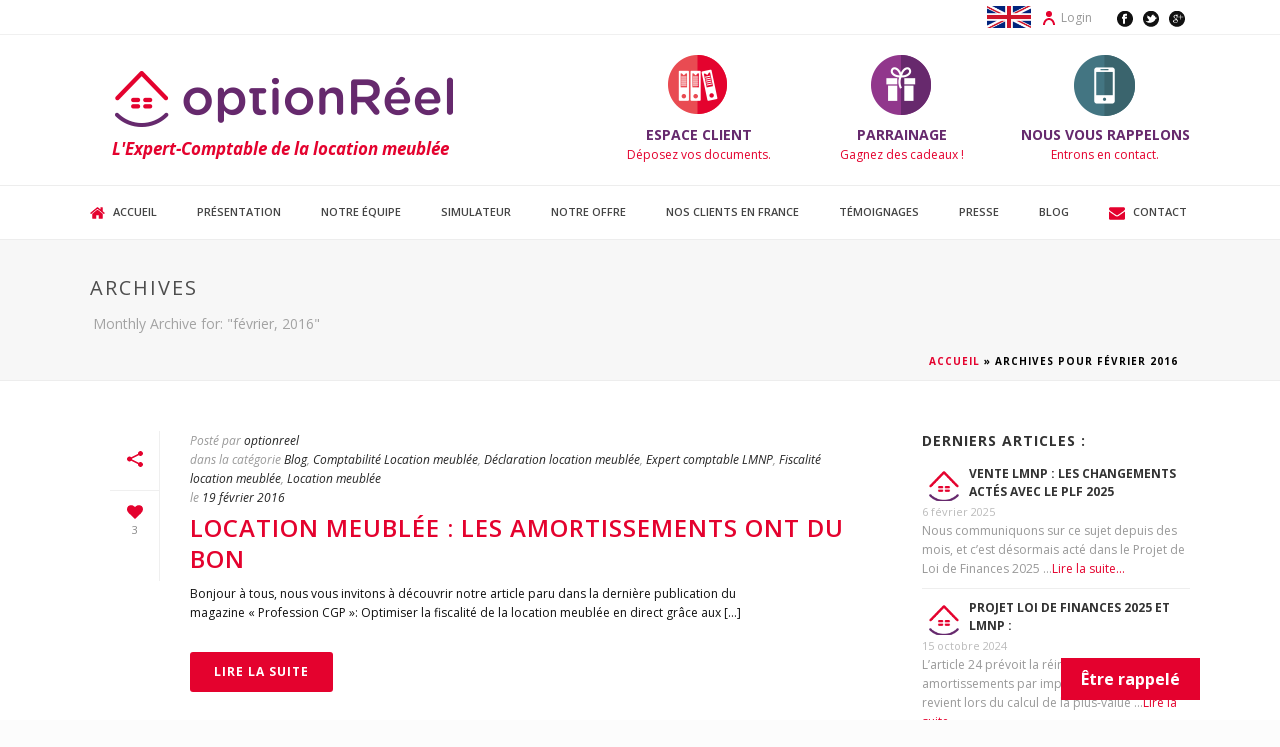

--- FILE ---
content_type: text/html; charset=UTF-8
request_url: https://www.optionreel.com/2016/02/
body_size: 34205
content:
<!DOCTYPE html>
<html lang="fr-FR" prefix="og: http://ogp.me/ns#" >
<head>
<!-- Google Tag Manager -->
<script>(function(w,d,s,l,i){w[l]=w[l]||[];w[l].push({'gtm.start':
new Date().getTime(),event:'gtm.js'});var f=d.getElementsByTagName(s)[0],
j=d.createElement(s),dl=l!='dataLayer'?'&l='+l:'';j.async=true;j.src=
'https://www.googletagmanager.com/gtm.js?id='+i+dl;f.parentNode.insertBefore(j,f);
})(window,document,'script','dataLayer','GTM-5D68WQN');</script>
<!-- End Google Tag Manager -->
    
<meta charset="UTF-8" />
<meta name="viewport" content="width=device-width, initial-scale=1.0, minimum-scale=1.0, maximum-scale=1.0, user-scalable=0" />
<meta http-equiv="X-UA-Compatible" content="IE=edge,chrome=1" />
<meta name="format-detection" content="telephone=no">
<title>février 2016 - Option Réel</title>

            <script async src='https://obseu.bzcclandlord.com/i/13a6ba37415eb5a993d5f1dfefd6831a.js' class='ct_clicktrue'></script>
            <script async src='https://www.clickcease.com/monitor/stat.js'>
            </script>
        <script type="text/javascript">var ajaxurl = "https://www.optionreel.com/wp-admin/admin-ajax.php"</script><meta name='robots' content='max-image-preview:large' />
<style id="critical-path-css" type='text/css'>body,html{width:100%;height:100%;margin:0;padding:0}.page-preloader{top:0;left:0;z-index:999;position:fixed;height:100%;width:100%;text-align:center}.preloader-logo,.preloader-preview-area{top:50%;max-height:calc(50% - 20px);opacity:1}.preloader-preview-area{-webkit-animation-delay:-.2s;animation-delay:-.2s;-webkit-transform:translateY(100%);-ms-transform:translateY(100%);transform:translateY(100%);margin-top:10px;width:100%;text-align:center;position:absolute}.preloader-logo{max-width:90%;-webkit-transform:translateY(-100%);-ms-transform:translateY(-100%);transform:translateY(-100%);margin:-10px auto 0;position:relative}.ball-pulse>div,.ball-scale>div,.line-scale>div{margin:2px;display:inline-block}.ball-pulse>div{width:15px;height:15px;border-radius:100%;-webkit-animation-fill-mode:both;animation-fill-mode:both;-webkit-animation:ball-pulse .75s infinite cubic-bezier(.2,.68,.18,1.08);animation:ball-pulse .75s infinite cubic-bezier(.2,.68,.18,1.08)}.ball-pulse>div:nth-child(1){-webkit-animation-delay:-.36s;animation-delay:-.36s}.ball-pulse>div:nth-child(2){-webkit-animation-delay:-.24s;animation-delay:-.24s}.ball-pulse>div:nth-child(3){-webkit-animation-delay:-.12s;animation-delay:-.12s}@-webkit-keyframes ball-pulse{0%,80%{-webkit-transform:scale(1);transform:scale(1);opacity:1}45%{-webkit-transform:scale(.1);transform:scale(.1);opacity:.7}}@keyframes ball-pulse{0%,80%{-webkit-transform:scale(1);transform:scale(1);opacity:1}45%{-webkit-transform:scale(.1);transform:scale(.1);opacity:.7}}.ball-clip-rotate-pulse{position:relative;-webkit-transform:translateY(-15px) translateX(-10px);-ms-transform:translateY(-15px) translateX(-10px);transform:translateY(-15px) translateX(-10px);display:inline-block}.ball-clip-rotate-pulse>div{-webkit-animation-fill-mode:both;animation-fill-mode:both;position:absolute;top:0;left:0;border-radius:100%}.ball-clip-rotate-pulse>div:first-child{height:36px;width:36px;top:7px;left:-7px;-webkit-animation:ball-clip-rotate-pulse-scale 1s 0s cubic-bezier(.09,.57,.49,.9) infinite;animation:ball-clip-rotate-pulse-scale 1s 0s cubic-bezier(.09,.57,.49,.9) infinite}.ball-clip-rotate-pulse>div:last-child{position:absolute;width:50px;height:50px;left:-16px;top:-2px;background:0 0;border:2px solid;-webkit-animation:ball-clip-rotate-pulse-rotate 1s 0s cubic-bezier(.09,.57,.49,.9) infinite;animation:ball-clip-rotate-pulse-rotate 1s 0s cubic-bezier(.09,.57,.49,.9) infinite;-webkit-animation-duration:1s;animation-duration:1s}@-webkit-keyframes ball-clip-rotate-pulse-rotate{0%{-webkit-transform:rotate(0) scale(1);transform:rotate(0) scale(1)}50%{-webkit-transform:rotate(180deg) scale(.6);transform:rotate(180deg) scale(.6)}100%{-webkit-transform:rotate(360deg) scale(1);transform:rotate(360deg) scale(1)}}@keyframes ball-clip-rotate-pulse-rotate{0%{-webkit-transform:rotate(0) scale(1);transform:rotate(0) scale(1)}50%{-webkit-transform:rotate(180deg) scale(.6);transform:rotate(180deg) scale(.6)}100%{-webkit-transform:rotate(360deg) scale(1);transform:rotate(360deg) scale(1)}}@-webkit-keyframes ball-clip-rotate-pulse-scale{30%{-webkit-transform:scale(.3);transform:scale(.3)}100%{-webkit-transform:scale(1);transform:scale(1)}}@keyframes ball-clip-rotate-pulse-scale{30%{-webkit-transform:scale(.3);transform:scale(.3)}100%{-webkit-transform:scale(1);transform:scale(1)}}@-webkit-keyframes square-spin{25%{-webkit-transform:perspective(100px) rotateX(180deg) rotateY(0);transform:perspective(100px) rotateX(180deg) rotateY(0)}50%{-webkit-transform:perspective(100px) rotateX(180deg) rotateY(180deg);transform:perspective(100px) rotateX(180deg) rotateY(180deg)}75%{-webkit-transform:perspective(100px) rotateX(0) rotateY(180deg);transform:perspective(100px) rotateX(0) rotateY(180deg)}100%{-webkit-transform:perspective(100px) rotateX(0) rotateY(0);transform:perspective(100px) rotateX(0) rotateY(0)}}@keyframes square-spin{25%{-webkit-transform:perspective(100px) rotateX(180deg) rotateY(0);transform:perspective(100px) rotateX(180deg) rotateY(0)}50%{-webkit-transform:perspective(100px) rotateX(180deg) rotateY(180deg);transform:perspective(100px) rotateX(180deg) rotateY(180deg)}75%{-webkit-transform:perspective(100px) rotateX(0) rotateY(180deg);transform:perspective(100px) rotateX(0) rotateY(180deg)}100%{-webkit-transform:perspective(100px) rotateX(0) rotateY(0);transform:perspective(100px) rotateX(0) rotateY(0)}}.square-spin{display:inline-block}.square-spin>div{-webkit-animation-fill-mode:both;animation-fill-mode:both;width:50px;height:50px;-webkit-animation:square-spin 3s 0s cubic-bezier(.09,.57,.49,.9) infinite;animation:square-spin 3s 0s cubic-bezier(.09,.57,.49,.9) infinite}.cube-transition{position:relative;-webkit-transform:translate(-25px,-25px);-ms-transform:translate(-25px,-25px);transform:translate(-25px,-25px);display:inline-block}.cube-transition>div{-webkit-animation-fill-mode:both;animation-fill-mode:both;width:15px;height:15px;position:absolute;top:-5px;left:-5px;-webkit-animation:cube-transition 1.6s 0s infinite ease-in-out;animation:cube-transition 1.6s 0s infinite ease-in-out}.cube-transition>div:last-child{-webkit-animation-delay:-.8s;animation-delay:-.8s}@-webkit-keyframes cube-transition{25%{-webkit-transform:translateX(50px) scale(.5) rotate(-90deg);transform:translateX(50px) scale(.5) rotate(-90deg)}50%{-webkit-transform:translate(50px,50px) rotate(-180deg);transform:translate(50px,50px) rotate(-180deg)}75%{-webkit-transform:translateY(50px) scale(.5) rotate(-270deg);transform:translateY(50px) scale(.5) rotate(-270deg)}100%{-webkit-transform:rotate(-360deg);transform:rotate(-360deg)}}@keyframes cube-transition{25%{-webkit-transform:translateX(50px) scale(.5) rotate(-90deg);transform:translateX(50px) scale(.5) rotate(-90deg)}50%{-webkit-transform:translate(50px,50px) rotate(-180deg);transform:translate(50px,50px) rotate(-180deg)}75%{-webkit-transform:translateY(50px) scale(.5) rotate(-270deg);transform:translateY(50px) scale(.5) rotate(-270deg)}100%{-webkit-transform:rotate(-360deg);transform:rotate(-360deg)}}.ball-scale>div{border-radius:100%;-webkit-animation-fill-mode:both;animation-fill-mode:both;height:60px;width:60px;-webkit-animation:ball-scale 1s 0s ease-in-out infinite;animation:ball-scale 1s 0s ease-in-out infinite}.ball-scale-multiple>div,.line-scale>div{-webkit-animation-fill-mode:both;height:50px}@-webkit-keyframes ball-scale{0%{-webkit-transform:scale(0);transform:scale(0)}100%{-webkit-transform:scale(1);transform:scale(1);opacity:0}}@keyframes ball-scale{0%{-webkit-transform:scale(0);transform:scale(0)}100%{-webkit-transform:scale(1);transform:scale(1);opacity:0}}.line-scale>div{animation-fill-mode:both;width:5px;border-radius:2px}.line-scale>div:nth-child(1){-webkit-animation:line-scale 1s -.5s infinite cubic-bezier(.2,.68,.18,1.08);animation:line-scale 1s -.5s infinite cubic-bezier(.2,.68,.18,1.08)}.line-scale>div:nth-child(2){-webkit-animation:line-scale 1s -.4s infinite cubic-bezier(.2,.68,.18,1.08);animation:line-scale 1s -.4s infinite cubic-bezier(.2,.68,.18,1.08)}.line-scale>div:nth-child(3){-webkit-animation:line-scale 1s -.3s infinite cubic-bezier(.2,.68,.18,1.08);animation:line-scale 1s -.3s infinite cubic-bezier(.2,.68,.18,1.08)}.line-scale>div:nth-child(4){-webkit-animation:line-scale 1s -.2s infinite cubic-bezier(.2,.68,.18,1.08);animation:line-scale 1s -.2s infinite cubic-bezier(.2,.68,.18,1.08)}.line-scale>div:nth-child(5){-webkit-animation:line-scale 1s -.1s infinite cubic-bezier(.2,.68,.18,1.08);animation:line-scale 1s -.1s infinite cubic-bezier(.2,.68,.18,1.08)}@-webkit-keyframes line-scale{0%,100%{-webkit-transform:scaley(1);transform:scaley(1)}50%{-webkit-transform:scaley(.4);transform:scaley(.4)}}@keyframes line-scale{0%,100%{-webkit-transform:scaley(1);transform:scaley(1)}50%{-webkit-transform:scaley(.4);transform:scaley(.4)}}.ball-scale-multiple{position:relative;-webkit-transform:translateY(30px);-ms-transform:translateY(30px);transform:translateY(30px);display:inline-block}.ball-scale-multiple>div{border-radius:100%;animation-fill-mode:both;margin:0;position:absolute;left:-30px;top:0;opacity:0;width:50px;-webkit-animation:ball-scale-multiple 1s 0s linear infinite;animation:ball-scale-multiple 1s 0s linear infinite}.ball-scale-multiple>div:nth-child(2),.ball-scale-multiple>div:nth-child(3){-webkit-animation-delay:-.2s;animation-delay:-.2s}@-webkit-keyframes ball-scale-multiple{0%{-webkit-transform:scale(0);transform:scale(0);opacity:0}5%{opacity:1}100%{-webkit-transform:scale(1);transform:scale(1);opacity:0}}@keyframes ball-scale-multiple{0%{-webkit-transform:scale(0);transform:scale(0);opacity:0}5%{opacity:1}100%{-webkit-transform:scale(1);transform:scale(1);opacity:0}}.ball-pulse-sync{display:inline-block}.ball-pulse-sync>div{width:15px;height:15px;border-radius:100%;margin:2px;-webkit-animation-fill-mode:both;animation-fill-mode:both;display:inline-block}.ball-pulse-sync>div:nth-child(1){-webkit-animation:ball-pulse-sync .6s -.21s infinite ease-in-out;animation:ball-pulse-sync .6s -.21s infinite ease-in-out}.ball-pulse-sync>div:nth-child(2){-webkit-animation:ball-pulse-sync .6s -.14s infinite ease-in-out;animation:ball-pulse-sync .6s -.14s infinite ease-in-out}.ball-pulse-sync>div:nth-child(3){-webkit-animation:ball-pulse-sync .6s -70ms infinite ease-in-out;animation:ball-pulse-sync .6s -70ms infinite ease-in-out}@-webkit-keyframes ball-pulse-sync{33%{-webkit-transform:translateY(10px);transform:translateY(10px)}66%{-webkit-transform:translateY(-10px);transform:translateY(-10px)}100%{-webkit-transform:translateY(0);transform:translateY(0)}}@keyframes ball-pulse-sync{33%{-webkit-transform:translateY(10px);transform:translateY(10px)}66%{-webkit-transform:translateY(-10px);transform:translateY(-10px)}100%{-webkit-transform:translateY(0);transform:translateY(0)}}.transparent-circle{display:inline-block;border-top:.5em solid rgba(255,255,255,.2);border-right:.5em solid rgba(255,255,255,.2);border-bottom:.5em solid rgba(255,255,255,.2);border-left:.5em solid #fff;-webkit-transform:translateZ(0);transform:translateZ(0);-webkit-animation:transparent-circle 1.1s infinite linear;animation:transparent-circle 1.1s infinite linear;width:50px;height:50px;border-radius:50%}.transparent-circle:after{border-radius:50%;width:10em;height:10em}@-webkit-keyframes transparent-circle{0%{-webkit-transform:rotate(0);transform:rotate(0)}100%{-webkit-transform:rotate(360deg);transform:rotate(360deg)}}@keyframes transparent-circle{0%{-webkit-transform:rotate(0);transform:rotate(0)}100%{-webkit-transform:rotate(360deg);transform:rotate(360deg)}}.ball-spin-fade-loader{position:relative;top:-10px;left:-10px;display:inline-block}.ball-spin-fade-loader>div{width:15px;height:15px;border-radius:100%;margin:2px;-webkit-animation-fill-mode:both;animation-fill-mode:both;position:absolute;-webkit-animation:ball-spin-fade-loader 1s infinite linear;animation:ball-spin-fade-loader 1s infinite linear}.ball-spin-fade-loader>div:nth-child(1){top:25px;left:0;animation-delay:-.84s;-webkit-animation-delay:-.84s}.ball-spin-fade-loader>div:nth-child(2){top:17.05px;left:17.05px;animation-delay:-.72s;-webkit-animation-delay:-.72s}.ball-spin-fade-loader>div:nth-child(3){top:0;left:25px;animation-delay:-.6s;-webkit-animation-delay:-.6s}.ball-spin-fade-loader>div:nth-child(4){top:-17.05px;left:17.05px;animation-delay:-.48s;-webkit-animation-delay:-.48s}.ball-spin-fade-loader>div:nth-child(5){top:-25px;left:0;animation-delay:-.36s;-webkit-animation-delay:-.36s}.ball-spin-fade-loader>div:nth-child(6){top:-17.05px;left:-17.05px;animation-delay:-.24s;-webkit-animation-delay:-.24s}.ball-spin-fade-loader>div:nth-child(7){top:0;left:-25px;animation-delay:-.12s;-webkit-animation-delay:-.12s}.ball-spin-fade-loader>div:nth-child(8){top:17.05px;left:-17.05px;animation-delay:0s;-webkit-animation-delay:0s}@-webkit-keyframes ball-spin-fade-loader{50%{opacity:.3;-webkit-transform:scale(.4);transform:scale(.4)}100%{opacity:1;-webkit-transform:scale(1);transform:scale(1)}}@keyframes ball-spin-fade-loader{50%{opacity:.3;-webkit-transform:scale(.4);transform:scale(.4)}100%{opacity:1;-webkit-transform:scale(1);transform:scale(1)}}</style>
<!-- This site is optimized with the Yoast SEO plugin v5.0.1 - https://yoast.com/wordpress/plugins/seo/ -->
<meta name="robots" content="noindex,follow"/>
<link rel="canonical" href="https://www.optionreel.com/2016/02/" />
<meta property="og:locale" content="fr_FR" />
<meta property="og:type" content="object" />
<meta property="og:title" content="février 2016 - Option Réel" />
<meta property="og:url" content="https://www.optionreel.com/2016/02/" />
<meta property="og:site_name" content="Option Réel" />
<meta name="twitter:card" content="summary" />
<meta name="twitter:title" content="février 2016 - Option Réel" />
<!-- / Yoast SEO plugin. -->

<link rel='dns-prefetch' href='//www.google.com' />
<link rel='dns-prefetch' href='//fonts.googleapis.com' />
<link rel="alternate" type="application/rss+xml" title="Option Réel &raquo; Flux" href="https://www.optionreel.com/feed/" />
<link rel="alternate" type="application/rss+xml" title="Option Réel &raquo; Flux des commentaires" href="https://www.optionreel.com/comments/feed/" />

<link rel="shortcut icon" href="https://www.optionreel.com/wp-content/uploads/2017/06/favicon-1.ico"  />
<script type="text/javascript">
window.abb = {};
php = {};
window.PHP = {};
PHP.ajax = "https://www.optionreel.com/wp-admin/admin-ajax.php";PHP.wp_p_id = "";var mk_header_parallax, mk_banner_parallax, mk_page_parallax, mk_footer_parallax, mk_body_parallax;
var mk_images_dir = "https://www.optionreel.com/wp-content/themes/jupiter/assets/images",
mk_theme_js_path = "https://www.optionreel.com/wp-content/themes/jupiter/assets/js",
mk_theme_dir = "https://www.optionreel.com/wp-content/themes/jupiter",
mk_captcha_placeholder = "Enter Captcha",
mk_captcha_invalid_txt = "Invalid. Try again.",
mk_captcha_correct_txt = "Captcha correct.",
mk_responsive_nav_width = 1140,
mk_vertical_header_back = "Back",
mk_vertical_header_anim = "1",
mk_check_rtl = true,
mk_grid_width = 1140,
mk_ajax_search_option = "disable",
mk_preloader_bg_color = "#fff",
mk_accent_color = "#e4022e",
mk_go_to_top =  "true",
mk_smooth_scroll =  "true",
mk_preloader_bar_color = "#e4022e",
mk_preloader_logo = "";
</script>
<link rel='stylesheet' id='wp-block-library-css' href='https://www.optionreel.com/wp-includes/css/dist/block-library/style.min.css' type='text/css' media='all' />
<style id='classic-theme-styles-inline-css' type='text/css'>
/*! This file is auto-generated */
.wp-block-button__link{color:#fff;background-color:#32373c;border-radius:9999px;box-shadow:none;text-decoration:none;padding:calc(.667em + 2px) calc(1.333em + 2px);font-size:1.125em}.wp-block-file__button{background:#32373c;color:#fff;text-decoration:none}
</style>
<style id='global-styles-inline-css' type='text/css'>
:root{--wp--preset--aspect-ratio--square: 1;--wp--preset--aspect-ratio--4-3: 4/3;--wp--preset--aspect-ratio--3-4: 3/4;--wp--preset--aspect-ratio--3-2: 3/2;--wp--preset--aspect-ratio--2-3: 2/3;--wp--preset--aspect-ratio--16-9: 16/9;--wp--preset--aspect-ratio--9-16: 9/16;--wp--preset--color--black: #000000;--wp--preset--color--cyan-bluish-gray: #abb8c3;--wp--preset--color--white: #ffffff;--wp--preset--color--pale-pink: #f78da7;--wp--preset--color--vivid-red: #cf2e2e;--wp--preset--color--luminous-vivid-orange: #ff6900;--wp--preset--color--luminous-vivid-amber: #fcb900;--wp--preset--color--light-green-cyan: #7bdcb5;--wp--preset--color--vivid-green-cyan: #00d084;--wp--preset--color--pale-cyan-blue: #8ed1fc;--wp--preset--color--vivid-cyan-blue: #0693e3;--wp--preset--color--vivid-purple: #9b51e0;--wp--preset--gradient--vivid-cyan-blue-to-vivid-purple: linear-gradient(135deg,rgba(6,147,227,1) 0%,rgb(155,81,224) 100%);--wp--preset--gradient--light-green-cyan-to-vivid-green-cyan: linear-gradient(135deg,rgb(122,220,180) 0%,rgb(0,208,130) 100%);--wp--preset--gradient--luminous-vivid-amber-to-luminous-vivid-orange: linear-gradient(135deg,rgba(252,185,0,1) 0%,rgba(255,105,0,1) 100%);--wp--preset--gradient--luminous-vivid-orange-to-vivid-red: linear-gradient(135deg,rgba(255,105,0,1) 0%,rgb(207,46,46) 100%);--wp--preset--gradient--very-light-gray-to-cyan-bluish-gray: linear-gradient(135deg,rgb(238,238,238) 0%,rgb(169,184,195) 100%);--wp--preset--gradient--cool-to-warm-spectrum: linear-gradient(135deg,rgb(74,234,220) 0%,rgb(151,120,209) 20%,rgb(207,42,186) 40%,rgb(238,44,130) 60%,rgb(251,105,98) 80%,rgb(254,248,76) 100%);--wp--preset--gradient--blush-light-purple: linear-gradient(135deg,rgb(255,206,236) 0%,rgb(152,150,240) 100%);--wp--preset--gradient--blush-bordeaux: linear-gradient(135deg,rgb(254,205,165) 0%,rgb(254,45,45) 50%,rgb(107,0,62) 100%);--wp--preset--gradient--luminous-dusk: linear-gradient(135deg,rgb(255,203,112) 0%,rgb(199,81,192) 50%,rgb(65,88,208) 100%);--wp--preset--gradient--pale-ocean: linear-gradient(135deg,rgb(255,245,203) 0%,rgb(182,227,212) 50%,rgb(51,167,181) 100%);--wp--preset--gradient--electric-grass: linear-gradient(135deg,rgb(202,248,128) 0%,rgb(113,206,126) 100%);--wp--preset--gradient--midnight: linear-gradient(135deg,rgb(2,3,129) 0%,rgb(40,116,252) 100%);--wp--preset--font-size--small: 13px;--wp--preset--font-size--medium: 20px;--wp--preset--font-size--large: 36px;--wp--preset--font-size--x-large: 42px;--wp--preset--spacing--20: 0.44rem;--wp--preset--spacing--30: 0.67rem;--wp--preset--spacing--40: 1rem;--wp--preset--spacing--50: 1.5rem;--wp--preset--spacing--60: 2.25rem;--wp--preset--spacing--70: 3.38rem;--wp--preset--spacing--80: 5.06rem;--wp--preset--shadow--natural: 6px 6px 9px rgba(0, 0, 0, 0.2);--wp--preset--shadow--deep: 12px 12px 50px rgba(0, 0, 0, 0.4);--wp--preset--shadow--sharp: 6px 6px 0px rgba(0, 0, 0, 0.2);--wp--preset--shadow--outlined: 6px 6px 0px -3px rgba(255, 255, 255, 1), 6px 6px rgba(0, 0, 0, 1);--wp--preset--shadow--crisp: 6px 6px 0px rgba(0, 0, 0, 1);}:where(.is-layout-flex){gap: 0.5em;}:where(.is-layout-grid){gap: 0.5em;}body .is-layout-flex{display: flex;}.is-layout-flex{flex-wrap: wrap;align-items: center;}.is-layout-flex > :is(*, div){margin: 0;}body .is-layout-grid{display: grid;}.is-layout-grid > :is(*, div){margin: 0;}:where(.wp-block-columns.is-layout-flex){gap: 2em;}:where(.wp-block-columns.is-layout-grid){gap: 2em;}:where(.wp-block-post-template.is-layout-flex){gap: 1.25em;}:where(.wp-block-post-template.is-layout-grid){gap: 1.25em;}.has-black-color{color: var(--wp--preset--color--black) !important;}.has-cyan-bluish-gray-color{color: var(--wp--preset--color--cyan-bluish-gray) !important;}.has-white-color{color: var(--wp--preset--color--white) !important;}.has-pale-pink-color{color: var(--wp--preset--color--pale-pink) !important;}.has-vivid-red-color{color: var(--wp--preset--color--vivid-red) !important;}.has-luminous-vivid-orange-color{color: var(--wp--preset--color--luminous-vivid-orange) !important;}.has-luminous-vivid-amber-color{color: var(--wp--preset--color--luminous-vivid-amber) !important;}.has-light-green-cyan-color{color: var(--wp--preset--color--light-green-cyan) !important;}.has-vivid-green-cyan-color{color: var(--wp--preset--color--vivid-green-cyan) !important;}.has-pale-cyan-blue-color{color: var(--wp--preset--color--pale-cyan-blue) !important;}.has-vivid-cyan-blue-color{color: var(--wp--preset--color--vivid-cyan-blue) !important;}.has-vivid-purple-color{color: var(--wp--preset--color--vivid-purple) !important;}.has-black-background-color{background-color: var(--wp--preset--color--black) !important;}.has-cyan-bluish-gray-background-color{background-color: var(--wp--preset--color--cyan-bluish-gray) !important;}.has-white-background-color{background-color: var(--wp--preset--color--white) !important;}.has-pale-pink-background-color{background-color: var(--wp--preset--color--pale-pink) !important;}.has-vivid-red-background-color{background-color: var(--wp--preset--color--vivid-red) !important;}.has-luminous-vivid-orange-background-color{background-color: var(--wp--preset--color--luminous-vivid-orange) !important;}.has-luminous-vivid-amber-background-color{background-color: var(--wp--preset--color--luminous-vivid-amber) !important;}.has-light-green-cyan-background-color{background-color: var(--wp--preset--color--light-green-cyan) !important;}.has-vivid-green-cyan-background-color{background-color: var(--wp--preset--color--vivid-green-cyan) !important;}.has-pale-cyan-blue-background-color{background-color: var(--wp--preset--color--pale-cyan-blue) !important;}.has-vivid-cyan-blue-background-color{background-color: var(--wp--preset--color--vivid-cyan-blue) !important;}.has-vivid-purple-background-color{background-color: var(--wp--preset--color--vivid-purple) !important;}.has-black-border-color{border-color: var(--wp--preset--color--black) !important;}.has-cyan-bluish-gray-border-color{border-color: var(--wp--preset--color--cyan-bluish-gray) !important;}.has-white-border-color{border-color: var(--wp--preset--color--white) !important;}.has-pale-pink-border-color{border-color: var(--wp--preset--color--pale-pink) !important;}.has-vivid-red-border-color{border-color: var(--wp--preset--color--vivid-red) !important;}.has-luminous-vivid-orange-border-color{border-color: var(--wp--preset--color--luminous-vivid-orange) !important;}.has-luminous-vivid-amber-border-color{border-color: var(--wp--preset--color--luminous-vivid-amber) !important;}.has-light-green-cyan-border-color{border-color: var(--wp--preset--color--light-green-cyan) !important;}.has-vivid-green-cyan-border-color{border-color: var(--wp--preset--color--vivid-green-cyan) !important;}.has-pale-cyan-blue-border-color{border-color: var(--wp--preset--color--pale-cyan-blue) !important;}.has-vivid-cyan-blue-border-color{border-color: var(--wp--preset--color--vivid-cyan-blue) !important;}.has-vivid-purple-border-color{border-color: var(--wp--preset--color--vivid-purple) !important;}.has-vivid-cyan-blue-to-vivid-purple-gradient-background{background: var(--wp--preset--gradient--vivid-cyan-blue-to-vivid-purple) !important;}.has-light-green-cyan-to-vivid-green-cyan-gradient-background{background: var(--wp--preset--gradient--light-green-cyan-to-vivid-green-cyan) !important;}.has-luminous-vivid-amber-to-luminous-vivid-orange-gradient-background{background: var(--wp--preset--gradient--luminous-vivid-amber-to-luminous-vivid-orange) !important;}.has-luminous-vivid-orange-to-vivid-red-gradient-background{background: var(--wp--preset--gradient--luminous-vivid-orange-to-vivid-red) !important;}.has-very-light-gray-to-cyan-bluish-gray-gradient-background{background: var(--wp--preset--gradient--very-light-gray-to-cyan-bluish-gray) !important;}.has-cool-to-warm-spectrum-gradient-background{background: var(--wp--preset--gradient--cool-to-warm-spectrum) !important;}.has-blush-light-purple-gradient-background{background: var(--wp--preset--gradient--blush-light-purple) !important;}.has-blush-bordeaux-gradient-background{background: var(--wp--preset--gradient--blush-bordeaux) !important;}.has-luminous-dusk-gradient-background{background: var(--wp--preset--gradient--luminous-dusk) !important;}.has-pale-ocean-gradient-background{background: var(--wp--preset--gradient--pale-ocean) !important;}.has-electric-grass-gradient-background{background: var(--wp--preset--gradient--electric-grass) !important;}.has-midnight-gradient-background{background: var(--wp--preset--gradient--midnight) !important;}.has-small-font-size{font-size: var(--wp--preset--font-size--small) !important;}.has-medium-font-size{font-size: var(--wp--preset--font-size--medium) !important;}.has-large-font-size{font-size: var(--wp--preset--font-size--large) !important;}.has-x-large-font-size{font-size: var(--wp--preset--font-size--x-large) !important;}
:where(.wp-block-post-template.is-layout-flex){gap: 1.25em;}:where(.wp-block-post-template.is-layout-grid){gap: 1.25em;}
:where(.wp-block-columns.is-layout-flex){gap: 2em;}:where(.wp-block-columns.is-layout-grid){gap: 2em;}
:root :where(.wp-block-pullquote){font-size: 1.5em;line-height: 1.6;}
</style>
<link rel='stylesheet' id='popup-maker-site-css' href='https://www.optionreel.com/wp-content/plugins/popup-maker/assets/css/site.min.css' type='text/css' media='all' />
<link rel='stylesheet' id='rs-plugin-settings-css' href='https://www.optionreel.com/wp-content/plugins/revslider/public/assets/css/settings.css' type='text/css' media='all' />
<style id='rs-plugin-settings-inline-css' type='text/css'>
#rs-demo-id {}
</style>
<link rel='stylesheet' id='theme-styles-css' href='https://www.optionreel.com/wp-content/themes/jupiter/assets/stylesheet/min/core-styles.css' type='text/css' media='all' />
<link rel='stylesheet' id='google-font-api-special-1-css' href='https://fonts.googleapis.com/css?family=Open+Sans%3A100italic%2C200italic%2C300italic%2C400italic%2C500italic%2C600italic%2C700italic%2C800italic%2C900italic%2C100%2C200%2C300%2C400%2C500%2C600%2C700%2C800%2C900' type='text/css' media='all' />
<link rel='stylesheet' id='js_composer_front-css' href='https://www.optionreel.com/wp-content/plugins/js_composer_theme/assets/css/js_composer.min.css' type='text/css' media='all' />
<link rel='stylesheet' id='gforms_reset_css-css' href='https://www.optionreel.com/wp-content/plugins/gravityforms/legacy/css/formreset.min.css' type='text/css' media='all' />
<link rel='stylesheet' id='gforms_formsmain_css-css' href='https://www.optionreel.com/wp-content/plugins/gravityforms/legacy/css/formsmain.min.css' type='text/css' media='all' />
<link rel='stylesheet' id='gforms_ready_class_css-css' href='https://www.optionreel.com/wp-content/plugins/gravityforms/legacy/css/readyclass.min.css' type='text/css' media='all' />
<link rel='stylesheet' id='gforms_browsers_css-css' href='https://www.optionreel.com/wp-content/plugins/gravityforms/legacy/css/browsers.min.css' type='text/css' media='all' />
<link rel='stylesheet' id='global-assets-css-css' href='https://www.optionreel.com/wp-content/themes/jupiter/assets/stylesheet/min/components-full.css' type='text/css' media='all' />
<link rel='stylesheet' id='theme-options-css' href='https://www.optionreel.com/wp-content/uploads/mk_assets/theme-options-production.css' type='text/css' media='all' />
<link rel='stylesheet' id='mk-style-css' href='https://www.optionreel.com/wp-content/themes/jupiter-child/style.css' type='text/css' media='all' />
<link rel='stylesheet' id='theme-dynamic-styles-css' href='https://www.optionreel.com/wp-content/themes/jupiter/custom.css' type='text/css' media='all' />
<style id='theme-dynamic-styles-inline-css' type='text/css'>
body { background-color:#fcfcfc; } .mk-header { background-color:#f7f7f7;background-size:cover;-webkit-background-size:cover;-moz-background-size:cover; } .mk-header-bg { background-color:#fff; } .mk-classic-nav-bg { background-color:#fff; } .master-holder-bg { background-color:#fff; } #mk-footer { background-color:#3d4045; } #mk-boxed-layout { -webkit-box-shadow:0 0 5px rgba(0, 0, 0, 0.51); -moz-box-shadow:0 0 5px rgba(0, 0, 0, 0.51); box-shadow:0 0 5px rgba(0, 0, 0, 0.51); } .mk-news-tab .mk-tabs-tabs .is-active a, .mk-fancy-title.pattern-style span, .mk-fancy-title.pattern-style.color-gradient span:after, .page-bg-color { background-color:#fff; } .page-title { font-size:20px; color:#4d4d4d; text-transform:uppercase; font-weight:400; letter-spacing:2px; } .page-subtitle { font-size:14px; line-height:100%; color:#a3a3a3; font-size:14px; text-transform:none; } .mk-header { border-bottom:1px solid #ededed; } .header-style-1 .mk-header-padding-wrapper, .header-style-2 .mk-header-padding-wrapper, .header-style-3 .mk-header-padding-wrapper { padding-top:236px; } @font-face { font-family:'star'; src:url('https://www.optionreel.com/wp-content/themes/jupiter/assets/stylesheet/fonts/star/font.eot'); src:url('https://www.optionreel.com/wp-content/themes/jupiter/assets/stylesheet/fonts/star/font.eot?#iefix') format('embedded-opentype'), url('https://www.optionreel.com/wp-content/themes/jupiter/assets/stylesheet/fonts/star/font.woff') format('woff'), url('https://www.optionreel.com/wp-content/themes/jupiter/assets/stylesheet/fonts/star/font.ttf') format('truetype'), url('https://www.optionreel.com/wp-content/themes/jupiter/assets/stylesheet/fonts/star/font.svg#star') format('svg'); font-weight:normal; font-style:normal; } @font-face { font-family:'WooCommerce'; src:url('https://www.optionreel.com/wp-content/themes/jupiter/assets/stylesheet/fonts/woocommerce/font.eot'); src:url('https://www.optionreel.com/wp-content/themes/jupiter/assets/stylesheet/fonts/woocommerce/font.eot?#iefix') format('embedded-opentype'), url('https://www.optionreel.com/wp-content/themes/jupiter/assets/stylesheet/fonts/woocommerce/font.woff') format('woff'), url('https://www.optionreel.com/wp-content/themes/jupiter/assets/stylesheet/fonts/woocommerce/font.ttf') format('truetype'), url('https://www.optionreel.com/wp-content/themes/jupiter/assets/stylesheet/fonts/woocommerce/font.svg#WooCommerce') format('svg'); font-weight:normal; font-style:normal; }.no-padding,.wp-video{padding:0!important}.no-margin{margin:0!important}.gform_wrapper div.validation_error{display:none!important}.gform_wrapper li.gfield.gfield_error{background-color:transparent!important;margin-bottom:0!important;border-top:0!important;border-bottom:0!important;padding-bottom:0!important;padding-top:0!important}.gform_wrapper li.gfield.gfield_error.gfield_contains_required div.ginput_container{margin-top:8px!important}.gform_wrapper .validation_message{display:none}#mk-breadcrumbs .mk-breadcrumbs-inner.dark-skin{color:#000}#mk-breadcrumbs .mk-breadcrumbs-inner.dark-skin .separator,#mk-breadcrumbs .mk-breadcrumbs-inner.dark-skin a{color:#E4022E}.wp-video{width:642px!important;border:1px solid #ccc!important;margin:10px auto!important;background-color:#222!important}.mk-accordion.fancy-style .mk-accordion-tab{text-align:left;color:#E4022E}.mk-box-icon-2 .mk-box-icon-2-title{font-size:15px!important;text-transform:inherit;text-align:justify}.bt-english img{max-width:44px;margin:6px 10px;float:right}.header-grid.mk-grid{position:relative;margin:0 auto;width:1140px;max-width:initial;float:none}.mk-box-icon-2 .mk-box-icon-2-content{font-size:13px;text-align:justify}.submenu-header{padding:0;margin:0;list-style:none;position:absolute;top:20px;right:10px}.submenu-header li{display:inline-block;width:190px;vertical-align:top}.submenu-header li .submenu-header-item{display:block;line-height:22px;text-align:center}.submenu-header li .submenu-header-item img{margin:0 auto 10px;display:block;transition:transform .5s ease-in-out}.submenu-header li .submenu-header-item:hover img{transform:rotate(360deg)}.submenu-header li .submenu-header-item h4{margin:0;padding:0;color:#66296d;font-size:14px;font-weight:700}.submenu-header .gform_wrapper .top_label .gfield_label{display:none}#mk-sidebar .widget .rpwe-title a{color:#333!important;font-weight:700;background-image:url(https://www.optionreel.com/wp-content/uploads/2017/06/picto-optionreel.png);background-repeat:no-repeat;background-size:30px;background-position:7px 6px;padding-left:47px;display:block!important}#mk-sidebar .widget a.more-link{color:#E4022E}.mk-single-content{border-top:1px solid #ccc;padding-top:28px}.mk-single-content h3{font-size:16px!important}.master-holder .mk-single-content h3{color:#333!important}.rpwe-block li{margin-left:0}#menu-plan>li{font-size:16px;padding:5px 0}#menu-plan>li>a{color:#777;font-weight:600}.mk-employee-item .team-thumbnail{margin:0 auto 25px;max-width:500px;padding:10px!important;border:1px solid #e4e4e4}.mk-employees.c_cs.three-column .mk-employee-item{padding:0 30px 20px}body .gform_wrapper ul li.gfield{padding-right:0!important;margin-bottom:0!important;margin-top:0!important}.widget_contact_info{font-size:15px;margin-top:18px}.submenu-header input#input_1_1{width:173px;margin:0 0 0 10px;padding:2px!important;text-align:center}.submenu-header .gform_wrapper .gform_footer{position:absolute!important;top:8px;right:8px;padding:0!important;margin:0!important;width:auto!important}input#gform_submit_button_1{padding:5px 5px 6px!important;margin:0!important;border-radius:0!important;background-color:grey!important;color:#fff!important}.header-style-2 .mk-header-inner,.mk-header-toolbar,.tp-tab{background-color:#fff}#gform_wrapper_1{margin:0!important}.gform_wrapper form{position:relative!important}.submenu-header div#gform_confirmation_message_1{line-height:13px;margin:10px;border:1px solid #ccc}body .submenu-header .gform_wrapper ul li.gfield{margin-top:0!important}.mk-header-toolbar{border-bottom:1px solid #F0F0F0}.submenu-header p{color:#fff;line-height:12px}.rev_slider .tp-bgimg.defaultimg{background-position:center center!important;max-height:380px}.mk-header.sticky-style-fixed .mk-header-bg{display:none;transition:opacity .2s ease-out;opacity:0}.master-holder h3{color:#e4022e!important}.header-style-2.header-align-left .mk-grid .header-logo{left:32px;top:-13px}h3.header-slogan{color:#e4022e;font-size:17px;font-style:italic;font-weight:700;position:absolute;top:103px;left:42px}#rev_slider_1_1{height:380px!important}.rev_slider_wrapper{height:455px!important;margin-bottom:30px}.full-width-2 .page-section-content{padding:0!important}.tp-tab-mask{max-width:none!important;position:relative;left:0!important;transform:none!important;width:auto!important}.tp-tab-mask,.tp-tabs,.tp-tabs-inner-wrapper{height:75px!important;max-height:75px!important}.tp-tabs-inner-wrapper{width:100%!important}.tp-tab{width:25%!important;display:inline-block!important;left:auto!important;position:relative!important;text-align:center;font-weight:600;height:75px!important;top:auto!important;vertical-align:top;padding:10px;border:1px solid #ccc;border-right:0}#mk-footer .widget:not(.widget_social_networks) a>svg,.blog-hp .mk-blog-classic-item .mk-blog-meta-wrapper>div,ol>li>svg{display:none}.tp-tab:last-child{border-right:1px solid #ccc}.tp-tab.selected,.tp-tab:hover,.tp-thumb.selected,.tp-thumb:hover{background-color:#e4022e;color:#fff!important}ol>li{margin-bottom:15px}.pum-theme-10052,.pum-theme-default-theme{background-color:rgba(0,0,0,.8)!important}.blog-hp{background-color:#f3f3f3;color:#fff;padding:20px}.blog-hp .mk-blog-classic-item .the-title{line-height:16px}.blog-hp .mk-blog-classic-item .the-title a{font-size:13px;line-height:14px}.blog-hp .mk-blog-classic-item .mk-blog-meta{padding:10px}.blog-hp .mk-blog-classic-item{margin-bottom:10px}.blog-hp .mk-blog-classic-item .mk-blog-share{background-color:transparent!important}.mk-pagination{padding:10px 0 40px}#mk-footer{background-color:#E7E6E4;color:#4b4b4b}#mk-footer .widget:not(.widget_social_networks) a{color:#4b4b4b!important;text-transform:uppercase;font-size:11px}#mk-footer .widget:not(.widget_social_networks) a:hover{color:#e4022e!important}#mk-footer li.menu-item{display:inline-block}#mk-footer .footer-wrapper{margin:0 auto}#mk-footer .textwidget{color:#e4022e;font-size:9px;line-height:15px}#mk-footer .widget{margin-bottom:-8px!important}#mk-footer .mk-padding-wrapper{padding:0}#mk-footer .footer-copyright{color:#4b4b4b;font-size:11px;margin-left:10px}.container-flex{display:flex;margin-top:14px}ul.nb_proprios{list-style:none;margin:0 auto;padding:0;vertical-align:top!important;display:block;width:127px;height:35px}.nb_proprios>li{display:inline-block;background-color:#000;color:#fff;padding:4px 4px 4px 6px;border-radius:4px;height:17px;line-height:17px;margin:0 1px;width:9px}p.nb_proprios-legend{display:inline-flex;width:310px;margin-top:-4px;font-size:12px;line-height:15px;margin-left:10px}svg.mk-svg-icon{fill:#e4022e}.main-navigation-ul>li.menu-social.menu-item a.menu-item-link svg{margin:0!important}.main-navigation-ul>li.menu-item.menu-social>a.menu-item-link{padding:0!important;margin:0 7px;text-align:center}.header-style-2 .main-navigation-ul>li.menu-social.menu-item>a.menu-item-link{padding:4px}.sidebar-optionreel{background-color:#838484;color:#fff}.sidebar-optionreel-bloc h3{background-color:#e4022e;color:#fff!important;text-align:center;font-weight:600!important;font-size:18px!important;height:55px;margin:0;padding-top:10px}.sidebar-optionreel-bloc h3.valign{padding-top:20px;height:45px}.sidebar-optionreel-bloc-content{padding:15px}.sidebar-optionreel-bloc-content img{display:block;margin:0 auto;text-align:center}.sidebar-optionreel-bloc-content ul>li{list-style:circle;margin:10px 0 10px 20px}.microreel .sidebar-optionreel-bloc-content{background-image:url(https://www.optionreel.com/wp-content/uploads/2017/05/sbfemme-1.jpg);height:217px;background-size:cover;background-repeat:no-repeat;background-position:center bottom}.sidebar-optionreel-bloc-content span{display:block}.sidebar-optionreel-bloc-content .nom{color:#C8C5C1;margin-top:40px}.sidebar-optionreel-bloc-content .age{color:#C8C5C1}.sidebar-optionreel-bloc-content .titre{color:#fff;margin-top:10px}.sidebar-optionreel-bloc-content .montant{color:#fff;font-weight:600;font-size:26px}.sidebar-optionreel-btn{background-color:#F1EFED;color:#000!important;font-weight:600;font-size:12px;width:95%;display:block;text-align:center;border-radius:5px;padding:5px;border:1px solid #cac8c7;margin-top:16px;box-shadow:2px 2px 5px rgba(0,0,0,.5)}.sidebar-optionreel-btn:hover{background-color:#e4022e;color:#fff!important}.mk-text-block>p{font-size:13px;color:#111}.mk-text-block>p strong{color:#e4022e}.mk-fancy-title{margin:0;padding:0!important}h2.mk-fancy-title h2{font-weight:700}tr:nth-child(even){background-color:#F7F7F7}.mk-fancy-table.table-style2 td{vertical-align:middle}.tableau-comparer-titre{font-weight:700;color:#000}.tableau-comparer-titre td:nth-child(3),.tableau-comparer-titre td:nth-child(5){background-color:#e4022e!important;color:#fff}.tableau-comparer-reel{color:#e4022e;font-weight:700}.tableau-comparer-impots{background-color:#933480!important}.tableau-comparer-impots td>strong{color:#fff}.tableau-comparer-impots-zero{position:relative}.tableau-comparer-impots-zero>strong{font-size:23px;display:block;border:1px solid #fff;width:50px;text-align:center;margin:0 auto;height:27px;background-color:#fff!important;padding-top:7px;border-radius:14px;color:#e4022e!important}.mk-mini-callout p,.optionreel-tarifs ul li,.presse-item{margin-bottom:20px}.tableau-comparer tr td.tableau-comparer-legend{text-align:left}.tableau-comparer-economie{color:#e4022e;font-weight:700;font-size:18px}.optionreel-tarifs ul{color:#e4022e;font-weight:700;font-size:15px}ul.puce>li{background:url(https://www.optionreel.com/wp-content/themes/jupiter-child/img/slide_puce.png) 0 13px no-repeat;list-style-type:none;padding-left:33px;padding-top:14px}.mk-mini-callout p{display:block}.wpgmza_infowindow_address,.wpgmza_infowindow_title{display:none}.presse-item{border-bottom:1px solid #ccc;margin-top:20px}@media handheld,only screen and (max-width:1140px){.header-style-2.header-align-left .mk-grid .header-logo{top:0}.header-slogan{display:none}.submenu-header li{width:170px}.submenu-header li a img{margin:0 auto;width:39px}.submenu-header{top:4px;right:90px}.submenu-header input#input_1_1{width:153px}}@media handheld,only screen and (max-width:980px){.submenu-header{display:none}}
</style>
<script type="text/javascript" src="https://www.optionreel.com/wp-includes/js/jquery/jquery.min.js" id="jquery-core-js"></script>
<script type="text/javascript" src="https://www.optionreel.com/wp-includes/js/jquery/jquery-migrate.min.js" id="jquery-migrate-js"></script>
<script type="text/javascript" id="clickceaseFrontEnd-js-extra">
/* <![CDATA[ */
var ajax_obj = {"cc_nonce":"62d0965fcd","ajax_url":"https:\/\/www.optionreel.com\/wp-admin\/admin-ajax.php","ajax_action":"validate_clickcease_response"};
/* ]]> */
</script>
<script type="text/javascript" src="https://www.optionreel.com/wp-content/plugins/clickcease-click-fraud-protection/includes/assets/js/front-end.js" id="clickceaseFrontEnd-js"></script>
<script type="text/javascript" src="https://www.optionreel.com/wp-content/plugins/revslider/public/assets/js/jquery.themepunch.tools.min.js" id="tp-tools-js"></script>
<script type="text/javascript" src="https://www.optionreel.com/wp-content/plugins/revslider/public/assets/js/jquery.themepunch.revolution.min.js" id="revmin-js"></script>
<script type="text/javascript" defer='defer' src="https://www.optionreel.com/wp-content/plugins/gravityforms/js/jquery.json.min.js" id="gform_json-js"></script>
<script type="text/javascript" id="gform_gravityforms-js-extra">
/* <![CDATA[ */
var gf_global = {"gf_currency_config":{"name":"Euro","symbol_left":"","symbol_right":"&#8364;","symbol_padding":" ","thousand_separator":".","decimal_separator":",","decimals":2,"code":"EUR"},"base_url":"https:\/\/www.optionreel.com\/wp-content\/plugins\/gravityforms","number_formats":[],"spinnerUrl":"https:\/\/www.optionreel.com\/wp-content\/plugins\/gravityforms\/images\/spinner.svg","version_hash":"2478ee08f62dec7cc98beb3747cb9bfa","strings":{"newRowAdded":"Nouvelle ligne ajout\u00e9e.","rowRemoved":"Rang\u00e9e supprim\u00e9e","formSaved":"Le formulaire a \u00e9t\u00e9 enregistr\u00e9. Le contenu contient le lien pour retourner et terminer le formulaire."}};
var gform_i18n = {"datepicker":{"days":{"monday":"Lun","tuesday":"Mar","wednesday":"Mer","thursday":"Jeu","friday":"Ven","saturday":"Sam","sunday":"Dim"},"months":{"january":"Janvier","february":"F\u00e9vrier","march":"Mars","april":"Avril","may":"Mai","june":"Juin","july":"Juillet","august":"Ao\u00fbt","september":"Septembre","october":"Octobre","november":"Novembre","december":"D\u00e9cembre"},"firstDay":1,"iconText":"S\u00e9lectionner une date"}};
var gf_legacy_multi = {"7":"1"};
var gform_gravityforms = {"strings":{"invalid_file_extension":"Ce type de fichier n\u2019est pas autoris\u00e9. Seuls les formats suivants sont autoris\u00e9s\u00a0:","delete_file":"Supprimer ce fichier","in_progress":"en cours","file_exceeds_limit":"Le fichier d\u00e9passe la taille autoris\u00e9e.","illegal_extension":"Ce type de fichier n\u2019est pas autoris\u00e9.","max_reached":"Nombre de fichiers maximal atteint","unknown_error":"Une erreur s\u2019est produite lors de la sauvegarde du fichier sur le serveur","currently_uploading":"Veuillez attendre la fin de l\u2019envoi","cancel":"Annuler","cancel_upload":"Annuler cet envoi","cancelled":"Annul\u00e9"},"vars":{"images_url":"https:\/\/www.optionreel.com\/wp-content\/plugins\/gravityforms\/images"}};
/* ]]> */
</script>
<script type="text/javascript" id="gform_gravityforms-js-before">
/* <![CDATA[ */
var gform;gform||(document.addEventListener("gform_main_scripts_loaded",function(){gform.scriptsLoaded=!0}),document.addEventListener("gform/theme/scripts_loaded",function(){gform.themeScriptsLoaded=!0}),window.addEventListener("DOMContentLoaded",function(){gform.domLoaded=!0}),gform={domLoaded:!1,scriptsLoaded:!1,themeScriptsLoaded:!1,isFormEditor:()=>"function"==typeof InitializeEditor,callIfLoaded:function(o){return!(!gform.domLoaded||!gform.scriptsLoaded||!gform.themeScriptsLoaded&&!gform.isFormEditor()||(gform.isFormEditor()&&console.warn("The use of gform.initializeOnLoaded() is deprecated in the form editor context and will be removed in Gravity Forms 3.1."),o(),0))},initializeOnLoaded:function(o){gform.callIfLoaded(o)||(document.addEventListener("gform_main_scripts_loaded",()=>{gform.scriptsLoaded=!0,gform.callIfLoaded(o)}),document.addEventListener("gform/theme/scripts_loaded",()=>{gform.themeScriptsLoaded=!0,gform.callIfLoaded(o)}),window.addEventListener("DOMContentLoaded",()=>{gform.domLoaded=!0,gform.callIfLoaded(o)}))},hooks:{action:{},filter:{}},addAction:function(o,r,e,t){gform.addHook("action",o,r,e,t)},addFilter:function(o,r,e,t){gform.addHook("filter",o,r,e,t)},doAction:function(o){gform.doHook("action",o,arguments)},applyFilters:function(o){return gform.doHook("filter",o,arguments)},removeAction:function(o,r){gform.removeHook("action",o,r)},removeFilter:function(o,r,e){gform.removeHook("filter",o,r,e)},addHook:function(o,r,e,t,n){null==gform.hooks[o][r]&&(gform.hooks[o][r]=[]);var d=gform.hooks[o][r];null==n&&(n=r+"_"+d.length),gform.hooks[o][r].push({tag:n,callable:e,priority:t=null==t?10:t})},doHook:function(r,o,e){var t;if(e=Array.prototype.slice.call(e,1),null!=gform.hooks[r][o]&&((o=gform.hooks[r][o]).sort(function(o,r){return o.priority-r.priority}),o.forEach(function(o){"function"!=typeof(t=o.callable)&&(t=window[t]),"action"==r?t.apply(null,e):e[0]=t.apply(null,e)})),"filter"==r)return e[0]},removeHook:function(o,r,t,n){var e;null!=gform.hooks[o][r]&&(e=(e=gform.hooks[o][r]).filter(function(o,r,e){return!!(null!=n&&n!=o.tag||null!=t&&t!=o.priority)}),gform.hooks[o][r]=e)}});
/* ]]> */
</script>
<script type="text/javascript" defer='defer' src="https://www.optionreel.com/wp-content/plugins/gravityforms/js/gravityforms.min.js" id="gform_gravityforms-js"></script>
<script type="text/javascript" defer='defer' src="https://www.google.com/recaptcha/api.js?hl=fr#038;render=explicit" id="gform_recaptcha-js"></script>
<script type="text/javascript" defer='defer' src="https://www.optionreel.com/wp-content/plugins/gravityforms/assets/js/dist/utils.min.js" id="gform_gravityforms_utils-js"></script>
<script type="text/javascript" src="https://www.optionreel.com/wp-content/plugins/advanced-iframe/js/ai.js" id="ai-js-js"></script>
<link rel="https://api.w.org/" href="https://www.optionreel.com/wp-json/" /><link rel="EditURI" type="application/rsd+xml" title="RSD" href="https://www.optionreel.com/xmlrpc.php?rsd" />
<script> var isTest = false; </script>
<style id="js-media-query-css">.mk-event-countdown-ul:media( max-width: 750px ) li{width:90%;display:block;margin:0 auto 15px}.mk-process-steps:media( max-width: 960px ) ul:before{display:none!important}.mk-process-steps:media( max-width: 960px ) li{margin-bottom:30px!important;width:100%!important;text-align:center}</style><meta itemprop="author" content="optionreel" /><meta itemprop="datePublished" content="19 février 2016" /><meta itemprop="dateModified" content="12 juin 2017" /><meta itemprop="publisher" content="Option Réel" /><meta name="generator" content="Powered by Visual Composer - drag and drop page builder for WordPress."/>
<!--[if lte IE 9]><link rel="stylesheet" type="text/css" href="https://www.optionreel.com/wp-content/plugins/js_composer_theme/assets/css/vc_lte_ie9.min.css" media="screen"><![endif]--><meta name="generator" content="Powered by Slider Revolution 5.4.3.1 - responsive, Mobile-Friendly Slider Plugin for WordPress with comfortable drag and drop interface." />
<script type="text/javascript">function setREVStartSize(e){
				try{ var i=jQuery(window).width(),t=9999,r=0,n=0,l=0,f=0,s=0,h=0;					
					if(e.responsiveLevels&&(jQuery.each(e.responsiveLevels,function(e,f){f>i&&(t=r=f,l=e),i>f&&f>r&&(r=f,n=e)}),t>r&&(l=n)),f=e.gridheight[l]||e.gridheight[0]||e.gridheight,s=e.gridwidth[l]||e.gridwidth[0]||e.gridwidth,h=i/s,h=h>1?1:h,f=Math.round(h*f),"fullscreen"==e.sliderLayout){var u=(e.c.width(),jQuery(window).height());if(void 0!=e.fullScreenOffsetContainer){var c=e.fullScreenOffsetContainer.split(",");if (c) jQuery.each(c,function(e,i){u=jQuery(i).length>0?u-jQuery(i).outerHeight(!0):u}),e.fullScreenOffset.split("%").length>1&&void 0!=e.fullScreenOffset&&e.fullScreenOffset.length>0?u-=jQuery(window).height()*parseInt(e.fullScreenOffset,0)/100:void 0!=e.fullScreenOffset&&e.fullScreenOffset.length>0&&(u-=parseInt(e.fullScreenOffset,0))}f=u}else void 0!=e.minHeight&&f<e.minHeight&&(f=e.minHeight);e.c.closest(".rev_slider_wrapper").css({height:f})					
				}catch(d){console.log("Failure at Presize of Slider:"+d)}
			};</script>
		<style type="text/css" id="wp-custom-css">
			@media (max-width: 960px) {
  /* Ajoutez vos styles ici */
.header-grid.mk-grid{
	width: auto;
}
}

.pum-container.pum-responsive {
    width: 85% !important;
}



@media (max-width: 560px) {
    input#gform_submit_button_7 {
    font-size: 14px !important;
}
}

.gform_wrapper .top_label li.gfield.gf_left_half, .gform_wrapper .top_label li.gfield.gf_right_half{
    padding-right: 16px !important;
}
		</style>
		<meta name="generator" content="Jupiter Child Theme " />
<noscript><style type="text/css"> .wpb_animate_when_almost_visible { opacity: 1; }</style></noscript>	<style id="pum-styles" type="text/css" media="all">
	/* Popup Google Fonts */
@import url('//fonts.googleapis.com/css?family=Acme|Montserrat');

/* Popup Theme 10057: Framed Border */
.pum-theme-10057, .pum-theme-framed-border { background-color: rgba( 255, 255, 255, 0.50 ) } 
.pum-theme-10057 .pum-container, .pum-theme-framed-border .pum-container { padding: 18px; border-radius: 0px; border: 20px outset #dd3333; box-shadow: 1px 1px 3px 0px rgba( 2, 2, 2, 0.97 ) inset; background-color: rgba( 255, 251, 239, 1.00 ) } 
.pum-theme-10057 .pum-title, .pum-theme-framed-border .pum-title { color: #000000; text-align: left; text-shadow: 0px 0px 0px rgba( 2, 2, 2, 0.23 ); font-family: inherit; font-size: 32px; line-height: 36px } 
.pum-theme-10057 .pum-content, .pum-theme-framed-border .pum-content { color: #2d2d2d; font-family: inherit } 
.pum-theme-10057 .pum-content + .pum-close, .pum-theme-framed-border .pum-content + .pum-close { height: 20px; width: 20px; left: auto; right: -20px; bottom: auto; top: -20px; padding: 0px; color: #ffffff; font-family: Acme; font-size: 20px; line-height: 20px; border: 1px none #ffffff; border-radius: 0px; box-shadow: 0px 0px 0px 0px rgba( 2, 2, 2, 0.23 ); text-shadow: 0px 0px 0px rgba( 0, 0, 0, 0.23 ); background-color: rgba( 0, 0, 0, 0.55 ) } 

/* Popup Theme 10056: Cutting Edge */
.pum-theme-10056, .pum-theme-cutting-edge { background-color: rgba( 0, 0, 0, 0.50 ) } 
.pum-theme-10056 .pum-container, .pum-theme-cutting-edge .pum-container { padding: 18px; border-radius: 0px; border: 1px none #000000; box-shadow: 0px 10px 25px 0px rgba( 2, 2, 2, 0.50 ); background-color: rgba( 30, 115, 190, 1.00 ) } 
.pum-theme-10056 .pum-title, .pum-theme-cutting-edge .pum-title { color: #ffffff; text-align: left; text-shadow: 0px 0px 0px rgba( 2, 2, 2, 0.23 ); font-family: Sans-Serif; font-size: 26px; line-height: 28px } 
.pum-theme-10056 .pum-content, .pum-theme-cutting-edge .pum-content { color: #ffffff; font-family: inherit } 
.pum-theme-10056 .pum-content + .pum-close, .pum-theme-cutting-edge .pum-content + .pum-close { height: 24px; width: 24px; left: auto; right: 0px; bottom: auto; top: 0px; padding: 0px; color: #1e73be; font-family: inherit; font-size: 32px; line-height: 24px; border: 1px none #ffffff; border-radius: 0px; box-shadow: -1px 1px 1px 0px rgba( 2, 2, 2, 0.10 ); text-shadow: -1px 1px 1px rgba( 0, 0, 0, 0.10 ); background-color: rgba( 238, 238, 34, 1.00 ) } 

/* Popup Theme 10055: Hello Box */
.pum-theme-10055, .pum-theme-hello-box { background-color: rgba( 0, 0, 0, 0.75 ) } 
.pum-theme-10055 .pum-container, .pum-theme-hello-box .pum-container { padding: 30px; border-radius: 80px; border: 14px solid #81d742; box-shadow: 0px 0px 0px 0px rgba( 2, 2, 2, 0.00 ); background-color: rgba( 255, 255, 255, 1.00 ) } 
.pum-theme-10055 .pum-title, .pum-theme-hello-box .pum-title { color: #2d2d2d; text-align: left; text-shadow: 0px 0px 0px rgba( 2, 2, 2, 0.23 ); font-family: Montserrat; font-size: 32px; line-height: 36px } 
.pum-theme-10055 .pum-content, .pum-theme-hello-box .pum-content { color: #2d2d2d; font-family: inherit } 
.pum-theme-10055 .pum-content + .pum-close, .pum-theme-hello-box .pum-content + .pum-close { height: auto; width: auto; left: auto; right: -30px; bottom: auto; top: -30px; padding: 0px; color: #2d2d2d; font-family: inherit; font-size: 32px; line-height: 28px; border: 1px none #ffffff; border-radius: 28px; box-shadow: 0px 0px 0px 0px rgba( 2, 2, 2, 0.23 ); text-shadow: 0px 0px 0px rgba( 0, 0, 0, 0.23 ); background-color: rgba( 255, 255, 255, 1.00 ) } 

/* Popup Theme 10054: Enterprise Blue */
.pum-theme-10054, .pum-theme-enterprise-blue { background-color: rgba( 0, 0, 0, 0.70 ) } 
.pum-theme-10054 .pum-container, .pum-theme-enterprise-blue .pum-container { padding: 28px; border-radius: 5px; border: 1px none #000000; box-shadow: 0px 10px 25px 4px rgba( 2, 2, 2, 0.50 ); background-color: rgba( 255, 255, 255, 1.00 ) } 
.pum-theme-10054 .pum-title, .pum-theme-enterprise-blue .pum-title { color: #315b7c; text-align: left; text-shadow: 0px 0px 0px rgba( 2, 2, 2, 0.23 ); font-family: inherit; font-size: 34px; line-height: 36px } 
.pum-theme-10054 .pum-content, .pum-theme-enterprise-blue .pum-content { color: #2d2d2d; font-family: inherit } 
.pum-theme-10054 .pum-content + .pum-close, .pum-theme-enterprise-blue .pum-content + .pum-close { height: 28px; width: 28px; left: auto; right: 8px; bottom: auto; top: 8px; padding: 4px; color: #ffffff; font-family: inherit; font-size: 20px; line-height: 20px; border: 1px none #ffffff; border-radius: 42px; box-shadow: 0px 0px 0px 0px rgba( 2, 2, 2, 0.23 ); text-shadow: 0px 0px 0px rgba( 0, 0, 0, 0.23 ); background-color: rgba( 49, 91, 124, 1.00 ) } 

/* Popup Theme 10053: Light Box */
.pum-theme-10053, .pum-theme-lightbox { background-color: rgba( 0, 0, 0, 0.60 ) } 
.pum-theme-10053 .pum-container, .pum-theme-lightbox .pum-container { padding: 40px; border-radius: 3px; border: 8px none #67296d; box-shadow: 0px 0px 30px 0px rgba( 2, 2, 2, 1.00 ); background-color: rgba( 103, 41, 109, 1.00 ) } 
.pum-theme-10053 .pum-title, .pum-theme-lightbox .pum-title { color: #ffffff; text-align: left; text-shadow: 0px 0px 0px rgba( 2, 2, 2, 0.23 ); font-family: inherit; font-size: 32px; line-height: 36px } 
.pum-theme-10053 .pum-content, .pum-theme-lightbox .pum-content { color: #ffffff; font-family: inherit } 
.pum-theme-10053 .pum-content + .pum-close, .pum-theme-lightbox .pum-content + .pum-close { height: 30px; width: 30px; left: auto; right: -24px; bottom: auto; top: -24px; padding: 0px; color: #ffffff; font-family: inherit; font-size: 24px; line-height: 26px; border: 2px solid #ffffff; border-radius: 30px; box-shadow: 0px 0px 15px 1px rgba( 2, 2, 2, 0.75 ); text-shadow: 0px 0px 0px rgba( 0, 0, 0, 0.23 ); background-color: rgba( 0, 0, 0, 1.00 ) } 

/* Popup Theme 10052: Default Theme */
.pum-theme-10052, .pum-theme-default-theme { background-color: rgba( 255, 255, 255, 1.00 ) } 
.pum-theme-10052 .pum-container, .pum-theme-default-theme .pum-container { padding: 18px; border-radius: 0px; border: 1px none #000000; box-shadow: 1px 1px 3px 0px rgba( 2, 2, 2, 0.23 ); background-color: rgba( 249, 249, 249, 1.00 ) } 
.pum-theme-10052 .pum-title, .pum-theme-default-theme .pum-title { color: #000000; text-align: left; text-shadow: 0px 0px 0px rgba( 2, 2, 2, 0.23 ); font-family: inherit; font-weight: inherit; font-size: 32px; font-style: normal; line-height: 36px } 
.pum-theme-10052 .pum-content, .pum-theme-default-theme .pum-content { color: #8c8c8c; font-family: inherit; font-weight: inherit; font-style: normal } 
.pum-theme-10052 .pum-content + .pum-close, .pum-theme-default-theme .pum-content + .pum-close { height: auto; width: auto; left: auto; right: 0px; bottom: auto; top: 0px; padding: 8px; color: #ffffff; font-family: inherit; font-weight: inherit; font-size: 12px; font-style: normal; line-height: 14px; border: 1px none #ffffff; border-radius: 0px; box-shadow: 0px 0px 0px 0px rgba( 2, 2, 2, 0.23 ); text-shadow: 0px 0px 0px rgba( 0, 0, 0, 0.23 ); background-color: rgba( 0, 183, 205, 1.00 ) } 


	
		</style></head>

<body class="archive date loading wpb-js-composer js-comp-ver-5.1.1 vc_responsive" itemscope="itemscope" itemtype="https://schema.org/WebPage"  data-adminbar="">
<!-- Google Tag Manager (noscript) -->
<noscript><iframe src="https://www.googletagmanager.com/ns.html?id=GTM-5D68WQN"
height="0" width="0" style="display:none;visibility:hidden"></iframe></noscript>
<!-- End Google Tag Manager (noscript) -->
	
	<!-- Target for scroll anchors to achieve native browser bahaviour + possible enhancements like smooth scrolling -->
	<div id="top-of-page"></div>

		<div id="mk-boxed-layout">

			<div id="mk-theme-container" >

				 
    <header data-height='150'
                data-sticky-height='55'
                data-responsive-height='100'
                data-transparent-skin=''
                data-header-style='2'
                data-sticky-style='fixed'
                data-sticky-offset='header' id="mk-header-1" class="mk-header header-style-2 header-align-left  toolbar-true menu-hover-5 sticky-style-fixed mk-background-stretch boxed-header " role="banner" itemscope="itemscope" itemtype="https://schema.org/WPHeader" >
                    <div class="mk-header-holder">
                
<div class="mk-header-toolbar">

            <div class="mk-grid header-grid">
            
    
        <div class="mk-toolbar-holder">
        <div class="mk-header-social toolbar-section"><ul><li><a class="facebook-hover " target="_blank" href="https://www.facebook.com/pages/Option-R%C3%A9el/498103966898083"><svg  class="mk-svg-icon" data-name="mk-jupiter-icon-facebook" data-cacheid="icon-696163f38b7c1" style=" height:16px; width: 16px; "  xmlns="http://www.w3.org/2000/svg" viewBox="0 0 512 512"><path d="M256-6.4c-141.385 0-256 114.615-256 256s114.615 256 256 256 256-114.615 256-256-114.615-256-256-256zm64.057 159.299h-49.041c-7.42 0-14.918 7.452-14.918 12.99v19.487h63.723c-2.081 28.41-6.407 64.679-6.407 64.679h-57.566v159.545h-63.929v-159.545h-32.756v-64.474h32.756v-33.53c0-8.098-1.706-62.336 70.46-62.336h57.678v63.183z"/></svg></i></a></li><li><a class="twitter-hover " target="_blank" href="https://twitter.com/optionReel"><svg  class="mk-svg-icon" data-name="mk-jupiter-icon-twitter" data-cacheid="icon-696163f38b857" style=" height:16px; width: 16px; "  xmlns="http://www.w3.org/2000/svg" viewBox="0 0 512 512"><path d="M256-6.4c-141.385 0-256 114.615-256 256s114.615 256 256 256 256-114.615 256-256-114.615-256-256-256zm146.24 258.654c-31.365 127.03-241.727 180.909-338.503 49.042 37.069 35.371 101.619 38.47 142.554-3.819-24.006 3.51-41.47-20.021-11.978-32.755-26.523 2.923-41.27-11.201-47.317-23.174 6.218-6.511 13.079-9.531 26.344-10.407-29.04-6.851-39.751-21.057-43.046-38.284 8.066-1.921 18.149-3.578 23.656-2.836-25.431-13.295-34.274-33.291-32.875-48.326 45.438 16.866 74.396 30.414 98.613 43.411 8.626 4.591 18.252 12.888 29.107 23.393 13.835-36.534 30.915-74.19 60.169-92.874-.493 4.236-2.758 8.179-5.764 11.406 8.298-7.535 19.072-12.719 30.027-14.216-1.257 8.22-13.105 12.847-20.249 15.539 5.414-1.688 34.209-14.531 37.348-7.216 3.705 8.328-19.867 12.147-23.872 13.593-2.985 1.004-5.992 2.105-8.936 3.299 36.492-3.634 71.317 26.456 81.489 63.809.719 2.687 1.44 5.672 2.1 8.801 13.341 4.978 37.521-.231 45.313-5.023-5.63 13.315-20.268 23.121-41.865 24.912 10.407 4.324 30.018 6.691 43.544 4.396-8.563 9.193-22.379 17.527-45.859 17.329z"/></svg></i></a></li><li><a class="googleplus-hover " target="_blank" href="https://plus.google.com/103642507692481533550/posts"><svg  class="mk-svg-icon" data-name="mk-jupiter-icon-googleplus" data-cacheid="icon-696163f38b8bb" style=" height:16px; width: 16px; "  xmlns="http://www.w3.org/2000/svg" viewBox="0 0 512 512"><path d="M205.849 140.778c-20.751-.603-34.656 19.464-31.078 45.686 3.59 26.207 23.305 47.942 44.048 48.537 20.738.613 34.656-20.168 31.079-46.377-3.579-26.223-23.302-47.25-44.049-47.846zm3.119 152.113c-21.312 1.313-37.396 7.996-48.006 19.904-1.109 2.083-1.983 4.24-2.573 6.456-.084.301-.151.608-.226.911-.377 1.637-.606 3.305-.672 4.997l-.001.029-.014.726c.122 21.019 22.403 38.491 53.223 38.491 43.178 0 58.395-16.281 58.586-37.197-.012-2.676-.349-5.297-.974-7.841l-.032-.115v-.001c-2.688-9.942-10.606-15.99-21.918-23.49-6.101-1.285-20.95-3.882-37.392-2.87zm47.032-299.291c-141.385 0-256 114.615-256 256s114.615 256 256 256 256-114.615 256-256-114.615-256-256-256zm21.05 190.059c0 16.639-9.306 28.938-22.469 39.106-12.835 9.926-15.275 14.081-15.275 22.522 0 7.188 13.749 19.446 20.953 24.469 19.996 14.015 27.119 27.058 27.759 47.94l.026.906c.01.376.012.762.014 1.144l.012.848v.329c0 28.428-27.813 56.688-78.189 56.688-44.185 0-81.469-17.785-81.469-46.215l.011-.56-.011-.471c0-4.868 1.117-9.707 3.2-14.367 4.175-10.01 12.255-19.246 23.095-26.442 13.313-10.993 31.09-17.341 52.644-18.62 3.237-.192 6.403-.254 9.468-.231-4.248-5.072-7.249-11.022-7.249-17.978 0-5.214 1.68-10.363 4.033-14.817-2.403.169-4.846 0-7.379 0-36.284 0-60.609-25.992-60.609-57.632 0-30.971 33.581-58.594 69.252-58.594h79.564l-17.8 18.511h-25.23c16.727 0 25.645 23.66 25.645 43.464zm107.046 19.951v67.49h-18.01v-67.49h-70.745v-18.01h70.745v-63.941h18.01v63.941h70.743v18.01h-70.743z"/></svg></i></a></li></ul><div class="clearboth"></div></div>	<div class="mk-header-login">
    <a href="#" id="mk-header-login-button" class="mk-login-link mk-toggle-trigger"><svg  class="mk-svg-icon" data-name="mk-moon-user-8" data-cacheid="icon-696163f38bb3c" style=" height:16px; width: 16px; "  xmlns="http://www.w3.org/2000/svg" viewBox="0 0 512 512"><path d="M160 352a96 96 12780 1 0 192 0 96 96 12780 1 0-192 0zm96-128c-106.039 0-192-100.289-192-224h64c0 88.365 57.307 160 128 160 70.691 0 128-71.635 128-160h64c0 123.711-85.962 224-192 224z" transform="scale(1 -1) translate(0 -480)"/></svg>Login</a>
	<div class="mk-login-register mk-box-to-trigger">

		<div id="mk-login-panel">
				<form id="mk_login_form" name="mk_login_form" method="post" class="mk-login-form" action="https://www.optionreel.com/wp-login.php">
					<span class="form-section">
					<label for="log">Username</label>
					<input type="text" id="username" name="log" class="text-input">
					</span>
					<span class="form-section">
						<label for="pwd">Password</label>
						<input type="password" id="password" name="pwd" class="text-input">
					</span>
					<label class="mk-login-remember">
						<input type="checkbox" name="rememberme" id="rememberme" value="forever"> Remember Me					</label>

					<input type="submit" id="login" name="submit_button" class="accent-bg-color button" value="LOG IN">
<input type="hidden" id="security" name="security" value="32a32a3c1a" /><input type="hidden" name="_wp_http_referer" value="/2016/02/" />
					<div class="register-login-links">
							<a href="#" class="mk-forget-password">Forgot?</a>
</div>
					<div class="clearboth"></div>
					<p class="mk-login-status"></p>
				</form>
		</div>


		<div class="mk-forget-panel">
				<span class="mk-login-title">Forget your password?</span>
				<form id="forgot_form" name="login_form" method="post" class="mk-forget-password-form" action="https://www.optionreel.com/wp-login.php?action=lostpassword">
					<span class="form-section">
							<label for="user_login">Username or E-mail</label>
						<input type="text" id="forgot-email" name="user_login" class="text-input">
					</span>
					<span class="form-section">
						<input type="submit" id="recover" name="submit" class="accent-bg-color button" value="Get New Password">
					</span>
					<div class="register-login-links">
						<a class="mk-return-login" href="#">Remembered Password?</a>
					</div>
				</form>

		</div>
	</div>
</div>
            <a href="https://www.optionreel.com/option-reel-international" class="bt-english"><img src="https://www.optionreel.com/wp-content/themes/jupiter-child/img/uk_icon.png" /></a>

        </div>   

                </div>
        
</div>
                <div class="mk-header-inner">
                    
                    <div class="mk-header-bg "></div>
                    
                                            <div class="mk-toolbar-resposnive-icon"><svg  class="mk-svg-icon" data-name="mk-icon-chevron-down" data-cacheid="icon-696163f38bc51" xmlns="http://www.w3.org/2000/svg" viewBox="0 0 1792 1792"><path d="M1683 808l-742 741q-19 19-45 19t-45-19l-742-741q-19-19-19-45.5t19-45.5l166-165q19-19 45-19t45 19l531 531 531-531q19-19 45-19t45 19l166 165q19 19 19 45.5t-19 45.5z"/></svg></div>
                    
                                            <div class="mk-grid header-grid">
                                            <div class="add-header-height">
                            
<div class="mk-nav-responsive-link">
    <div class="mk-css-icon-menu">
        <div class="mk-css-icon-menu-line-1"></div>
        <div class="mk-css-icon-menu-line-2"></div>
        <div class="mk-css-icon-menu-line-3"></div>
    </div>
</div>        <div class=" header-logo fit-logo-img add-header-height  logo-has-sticky">

	    <a href="https://www.optionreel.com/" title="Option Réel">
	    
			             <img class="mk-desktop-logo dark-logo" title="L’Expert-comptable de la location meublée et saisonnière" alt="L’Expert-comptable de la location meublée et saisonnière" src="https://www.optionreel.com/wp-content/uploads/2017/06/logo-optionreel.png" />
			    
			    			    
			    			    
			    			             <img class="mk-sticky-logo" title="L’Expert-comptable de la location meublée et saisonnière" alt="L’Expert-comptable de la location meublée et saisonnière" src="https://www.optionreel.com/wp-content/uploads/2017/06/logo-optionreel.png" />
			    	    </a>
    </div>
                                <h3 class="header-slogan">L'Expert-Comptable de la location meublée</h3>
                                
                                <ul class="submenu-header">
                                    <li>
                                        <a href="https://isuite.cpem.fr/IsuiteExpert/?CNX=CNX" class="submenu-header-item">
                                            <img src="https://www.optionreel.com/wp-content/themes/jupiter-child/img/picto-documents.png" />
                                            <h4>ESPACE CLIENT</h4>
                                            <span>Déposez vos documents.</span>
                                        </a>
                                    </li>
                                    <li>
                                        <a href="/parrainage" class="submenu-header-item">
                                            <img src="https://www.optionreel.com/wp-content/themes/jupiter-child/img/picto-parrainage.png" />
                                            <h4>PARRAINAGE</h4>
                                            <span>Gagnez des cadeaux !</span>
                                        </a>
                                    </li>
                                    <li>
										<a href="/expert-comptable-lmnp-loueur-meuble-contact" class="submenu-header-item">                     
                                            <img src="https://www.optionreel.com/wp-content/themes/jupiter-child/img/picto-callback.png" />
                                            <h4>NOUS VOUS RAPPELONS</h4>
											<span>Entrons en contact.</span>
                                       </a>
                                    </li>
                                </ul>
                                
                                
                        </div>

                                            </div>
                                        <div class="clearboth"></div>

                    <div class="mk-header-nav-container menu-hover-style-5" role="navigation" itemscope="itemscope" itemtype="https://schema.org/SiteNavigationElement" >
                        <div class="mk-classic-nav-bg"></div>
                        <div class="mk-classic-menu-wrapper">
                            <nav class="mk-main-navigation js-main-nav"><ul id="menu-header" class="main-navigation-ul"><li id="menu-item-10325" class="menu-item menu-item-type-custom menu-item-object-custom menu-item-home no-mega-menu"><a class="menu-item-link js-smooth-scroll"  href="https://www.optionreel.com/"><svg  class="mk-svg-icon" data-name="mk-icon-home" data-cacheid="icon-696163f38d4e1" style=" height:16px; width: 14.857142857143px; "  xmlns="http://www.w3.org/2000/svg" viewBox="0 0 1664 1792"><path d="M1408 992v480q0 26-19 45t-45 19h-384v-384h-256v384h-384q-26 0-45-19t-19-45v-480q0-1 .5-3t.5-3l575-474 575 474q1 2 1 6zm223-69l-62 74q-8 9-21 11h-3q-13 0-21-7l-692-577-692 577q-12 8-24 7-13-2-21-11l-62-74q-8-10-7-23.5t11-21.5l719-599q32-26 76-26t76 26l244 204v-195q0-14 9-23t23-9h192q14 0 23 9t9 23v408l219 182q10 8 11 21.5t-7 23.5z"/></svg>Accueil</a></li>
<li id="menu-item-10323" class="menu-item menu-item-type-post_type menu-item-object-page no-mega-menu"><a class="menu-item-link js-smooth-scroll"  href="https://www.optionreel.com/expert-comptable-lmnp-location-meublee-presentation/">Présentation</a></li>
<li id="menu-item-10028" class="menu-item menu-item-type-post_type menu-item-object-page no-mega-menu"><a class="menu-item-link js-smooth-scroll"  href="https://www.optionreel.com/expert-comptable-lmnp-equipe/">Notre équipe</a></li>
<li id="menu-item-10324" class="menu-item menu-item-type-post_type menu-item-object-page no-mega-menu"><a class="menu-item-link js-smooth-scroll"  href="https://www.optionreel.com/expert-comptable-lmnp-comparer-simulation/">Simulateur</a></li>
<li id="menu-item-10026" class="menu-item menu-item-type-post_type menu-item-object-page no-mega-menu"><a class="menu-item-link js-smooth-scroll"  href="https://www.optionreel.com/expert-comptable-lmnp-tarif/">Notre offre</a></li>
<li id="menu-item-10025" class="menu-item menu-item-type-post_type menu-item-object-page no-mega-menu"><a class="menu-item-link js-smooth-scroll"  href="https://www.optionreel.com/expert-comptable-lmnp-loueur-meuble-clients-france/">Nos clients en France</a></li>
<li id="menu-item-10024" class="menu-item menu-item-type-post_type menu-item-object-page no-mega-menu"><a class="menu-item-link js-smooth-scroll"  href="https://www.optionreel.com/expert-comptable-lmnp-temoignages-investisseur/">Témoignages</a></li>
<li id="menu-item-10023" class="menu-item menu-item-type-post_type menu-item-object-page no-mega-menu"><a class="menu-item-link js-smooth-scroll"  href="https://www.optionreel.com/expert-comptable-lmnp-location-meublee-presse/">Presse</a></li>
<li id="menu-item-10691" class="menu-item menu-item-type-post_type menu-item-object-page no-mega-menu"><a class="menu-item-link js-smooth-scroll"  href="https://www.optionreel.com/expert-comptable-location-meublee-blog/">Blog</a></li>
<li id="menu-item-10322" class="menu-item menu-item-type-post_type menu-item-object-page no-mega-menu"><a class="menu-item-link js-smooth-scroll"  href="https://www.optionreel.com/expert-comptable-lmnp-loueur-meuble-contact/"><svg  class="mk-svg-icon" data-name="mk-icon-envelope" data-cacheid="icon-696163f38d6c7" style=" height:16px; width: 16px; "  xmlns="http://www.w3.org/2000/svg" viewBox="0 0 1792 1792"><path d="M1792 710v794q0 66-47 113t-113 47h-1472q-66 0-113-47t-47-113v-794q44 49 101 87 362 246 497 345 57 42 92.5 65.5t94.5 48 110 24.5h2q51 0 110-24.5t94.5-48 92.5-65.5q170-123 498-345 57-39 100-87zm0-294q0 79-49 151t-122 123q-376 261-468 325-10 7-42.5 30.5t-54 38-52 32.5-57.5 27-50 9h-2q-23 0-50-9t-57.5-27-52-32.5-54-38-42.5-30.5q-91-64-262-182.5t-205-142.5q-62-42-117-115.5t-55-136.5q0-78 41.5-130t118.5-52h1472q65 0 112.5 47t47.5 113z"/></svg>Contact</a></li>
</ul></nav>                        </div>
                    </div>


                    <div class="mk-header-right">
                                            </div>
                    
<div class="mk-responsive-wrap">

	<nav class="menu-header-container"><ul id="menu-header-1" class="mk-responsive-nav"><li id="responsive-menu-item-10325" class="menu-item menu-item-type-custom menu-item-object-custom menu-item-home"><a class="menu-item-link js-smooth-scroll"  href="https://www.optionreel.com/"><svg  class="mk-svg-icon" data-name="mk-icon-home" data-cacheid="icon-696163f38dd86" style=" height:16px; width: 14.857142857143px; "  xmlns="http://www.w3.org/2000/svg" viewBox="0 0 1664 1792"><path d="M1408 992v480q0 26-19 45t-45 19h-384v-384h-256v384h-384q-26 0-45-19t-19-45v-480q0-1 .5-3t.5-3l575-474 575 474q1 2 1 6zm223-69l-62 74q-8 9-21 11h-3q-13 0-21-7l-692-577-692 577q-12 8-24 7-13-2-21-11l-62-74q-8-10-7-23.5t11-21.5l719-599q32-26 76-26t76 26l244 204v-195q0-14 9-23t23-9h192q14 0 23 9t9 23v408l219 182q10 8 11 21.5t-7 23.5z"/></svg>Accueil</a></li>
<li id="responsive-menu-item-10323" class="menu-item menu-item-type-post_type menu-item-object-page"><a class="menu-item-link js-smooth-scroll"  href="https://www.optionreel.com/expert-comptable-lmnp-location-meublee-presentation/">Présentation</a></li>
<li id="responsive-menu-item-10028" class="menu-item menu-item-type-post_type menu-item-object-page"><a class="menu-item-link js-smooth-scroll"  href="https://www.optionreel.com/expert-comptable-lmnp-equipe/">Notre équipe</a></li>
<li id="responsive-menu-item-10324" class="menu-item menu-item-type-post_type menu-item-object-page"><a class="menu-item-link js-smooth-scroll"  href="https://www.optionreel.com/expert-comptable-lmnp-comparer-simulation/">Simulateur</a></li>
<li id="responsive-menu-item-10026" class="menu-item menu-item-type-post_type menu-item-object-page"><a class="menu-item-link js-smooth-scroll"  href="https://www.optionreel.com/expert-comptable-lmnp-tarif/">Notre offre</a></li>
<li id="responsive-menu-item-10025" class="menu-item menu-item-type-post_type menu-item-object-page"><a class="menu-item-link js-smooth-scroll"  href="https://www.optionreel.com/expert-comptable-lmnp-loueur-meuble-clients-france/">Nos clients en France</a></li>
<li id="responsive-menu-item-10024" class="menu-item menu-item-type-post_type menu-item-object-page"><a class="menu-item-link js-smooth-scroll"  href="https://www.optionreel.com/expert-comptable-lmnp-temoignages-investisseur/">Témoignages</a></li>
<li id="responsive-menu-item-10023" class="menu-item menu-item-type-post_type menu-item-object-page"><a class="menu-item-link js-smooth-scroll"  href="https://www.optionreel.com/expert-comptable-lmnp-location-meublee-presse/">Presse</a></li>
<li id="responsive-menu-item-10691" class="menu-item menu-item-type-post_type menu-item-object-page"><a class="menu-item-link js-smooth-scroll"  href="https://www.optionreel.com/expert-comptable-location-meublee-blog/">Blog</a></li>
<li id="responsive-menu-item-10322" class="menu-item menu-item-type-post_type menu-item-object-page"><a class="menu-item-link js-smooth-scroll"  href="https://www.optionreel.com/expert-comptable-lmnp-loueur-meuble-contact/"><svg  class="mk-svg-icon" data-name="mk-icon-envelope" data-cacheid="icon-696163f38df90" style=" height:16px; width: 16px; "  xmlns="http://www.w3.org/2000/svg" viewBox="0 0 1792 1792"><path d="M1792 710v794q0 66-47 113t-113 47h-1472q-66 0-113-47t-47-113v-794q44 49 101 87 362 246 497 345 57 42 92.5 65.5t94.5 48 110 24.5h2q51 0 110-24.5t94.5-48 92.5-65.5q170-123 498-345 57-39 100-87zm0-294q0 79-49 151t-122 123q-376 261-468 325-10 7-42.5 30.5t-54 38-52 32.5-57.5 27-50 9h-2q-23 0-50-9t-57.5-27-52-32.5-54-38-42.5-30.5q-91-64-262-182.5t-205-142.5q-62-42-117-115.5t-55-136.5q0-78 41.5-130t118.5-52h1472q65 0 112.5 47t47.5 113z"/></svg>Contact</a></li>
</ul></nav>
		

</div>
         
                </div>
            </div>
                <div class="mk-header-padding-wrapper"></div>
        <section id="mk-page-introduce" class="intro-left"><div class="mk-grid"><h1 class="page-title ">Archives</h1><div class="page-subtitle">Monthly Archive for: &quot;février, 2016&quot;</div><div id="mk-breadcrumbs"><div class="mk-breadcrumbs-inner dark-skin"><span xmlns:v="http://rdf.data-vocabulary.org/#"><span typeof="v:Breadcrumb"><a href="https://www.optionreel.com/" rel="v:url" property="v:title">Accueil</a> &raquo; <span class="breadcrumb_last">Archives pour  février 2016</span></span></span></div></div><div class="clearboth"></div></div></section>    </header>
        
        <div id="theme-page" class="master-holder  clearfix" role="main" itemprop="mainContentOfPage" >
            
            <div class="master-holder-bg-holder">
                <div id="theme-page-bg" class="master-holder-bg js-el"  ></div>
            </div>

            <div class="mk-main-wrapper-holder">

                <div  class="theme-page-wrapper mk-main-wrapper mk-grid right-layout  ">
                      <div class="theme-content " itemprop="mainContentOfPage">
                            
								

<section id="loop-2" data-query="[base64]" data-loop-atts="[base64]" data-pagination-style="1" data-max-pages="1" data-loop-iterator="10" data-loop-posts="" class="js-loop js-el clearfix mk-blog-container mk-modern-wrapper   mag-one-column" itemscope="itemscope" itemtype="https://schema.org/Blog" >
    
 <article id="204" class="mk-blog-modern-item mk-isotop-item image-post-type">
        <div class="blog-modern-social-section">
            <span class="blog-share-container">
    <span class="mk-blog-share mk-toggle-trigger"><svg  class="mk-svg-icon" data-name="mk-moon-share-2" data-cacheid="icon-696163f390a0f" style=" height:16px; width: 16px; "  xmlns="http://www.w3.org/2000/svg" viewBox="0 0 512 512"><path d="M432 352c-22.58 0-42.96 9.369-57.506 24.415l-215.502-107.751c.657-4.126 1.008-8.353 1.008-12.664s-.351-8.538-1.008-12.663l215.502-107.751c14.546 15.045 34.926 24.414 57.506 24.414 44.183 0 80-35.817 80-80s-35.817-80-80-80-80 35.817-80 80c0 4.311.352 8.538 1.008 12.663l-215.502 107.752c-14.546-15.045-34.926-24.415-57.506-24.415-44.183 0-80 35.818-80 80 0 44.184 35.817 80 80 80 22.58 0 42.96-9.369 57.506-24.414l215.502 107.751c-.656 4.125-1.008 8.352-1.008 12.663 0 44.184 35.817 80 80 80s80-35.816 80-80c0-44.182-35.817-80-80-80z"/></svg></span>
    <ul class="blog-social-share mk-box-to-trigger">
	    <li><a class="facebook-share" data-title="Location meublée : les amortissements ont du bon" data-url="https://www.optionreel.com/location-meublee-les-amortissements-ont-du-bon/" href="#"><svg  class="mk-svg-icon" data-name="mk-jupiter-icon-simple-facebook" data-cacheid="icon-696163f390ae8" style=" height:16px; width: 16px; "  xmlns="http://www.w3.org/2000/svg" viewBox="0 0 512 512"><path d="M192.191 92.743v60.485h-63.638v96.181h63.637v256.135h97.069v-256.135h84.168s6.674-51.322 9.885-96.508h-93.666v-42.921c0-8.807 11.565-20.661 23.01-20.661h71.791v-95.719h-83.57c-111.317 0-108.686 86.262-108.686 99.142z"/></svg></a></li>
	    <li><a class="twitter-share" data-title="Location meublée : les amortissements ont du bon" data-url="https://www.optionreel.com/location-meublee-les-amortissements-ont-du-bon/" href="#"><svg  class="mk-svg-icon" data-name="mk-jupiter-icon-simple-twitter" data-cacheid="icon-696163f390b8f" style=" height:16px; width: 16px; "  xmlns="http://www.w3.org/2000/svg" viewBox="0 0 512 512"><path d="M454.058 213.822c28.724-2.382 48.193-15.423 55.683-33.132-10.365 6.373-42.524 13.301-60.269 6.681-.877-4.162-1.835-8.132-2.792-11.706-13.527-49.679-59.846-89.698-108.382-84.865 3.916-1.589 7.914-3.053 11.885-4.388 5.325-1.923 36.678-7.003 31.749-18.079-4.176-9.728-42.471 7.352-49.672 9.597 9.501-3.581 25.26-9.735 26.93-20.667-14.569 1.991-28.901 8.885-39.937 18.908 3.998-4.293 7.01-9.536 7.666-15.171-38.91 24.85-61.624 74.932-80.025 123.523-14.438-13.972-27.239-25.008-38.712-31.114-32.209-17.285-70.722-35.303-131.156-57.736-1.862 19.996 9.899 46.591 43.723 64.273-7.325-.986-20.736 1.219-31.462 3.773 4.382 22.912 18.627 41.805 57.251 50.918-17.642 1.163-26.767 5.182-35.036 13.841 8.043 15.923 27.656 34.709 62.931 30.82-39.225 16.935-15.998 48.234 15.93 43.565-54.444 56.244-140.294 52.123-189.596 5.08 128.712 175.385 408.493 103.724 450.21-65.225 31.23.261 49.605-10.823 60.994-23.05-17.99 3.053-44.072-.095-57.914-5.846z"/></svg></a></li>
	    <li><a class="googleplus-share" data-title="Location meublée : les amortissements ont du bon" data-url="https://www.optionreel.com/location-meublee-les-amortissements-ont-du-bon/" href="#"><svg  class="mk-svg-icon" data-name="mk-jupiter-icon-simple-googleplus" data-cacheid="icon-696163f390c2f" style=" height:16px; width: 16px; "  xmlns="http://www.w3.org/2000/svg" viewBox="0 0 512 512"><path d="M416.146 153.104v-95.504h-32.146v95.504h-95.504v32.146h95.504v95.504h32.145v-95.504h95.504v-32.146h-95.504zm-128.75-95.504h-137.717c-61.745 0-119.869 48.332-119.869 102.524 0 55.364 42.105 100.843 104.909 100.843 4.385 0 8.613.296 12.772 0-4.074 7.794-6.982 16.803-6.982 25.925 0 12.17 5.192 22.583 12.545 31.46-5.303-.046-10.783.067-16.386.402-37.307 2.236-68.08 13.344-91.121 32.581-18.765 12.586-32.751 28.749-39.977 46.265-3.605 8.154-5.538 16.62-5.538 25.14l.018.82-.018.983c0 49.744 64.534 80.863 141.013 80.863 87.197 0 135.337-49.447 135.337-99.192l-.003-.363.003-.213-.019-1.478c-.007-.672-.012-1.346-.026-2.009-.012-.532-.029-1.058-.047-1.583-1.108-36.537-13.435-59.361-48.048-83.887-12.469-8.782-36.267-30.231-36.267-42.81 0-14.769 4.221-22.041 26.439-39.409 22.782-17.79 38.893-39.309 38.893-68.424 0-34.65-15.439-76.049-44.392-76.049h43.671l30.81-32.391zm-85.642 298.246c19.347 13.333 32.891 24.081 37.486 41.754v.001l.056.203c1.069 4.522 1.645 9.18 1.666 13.935-.325 37.181-26.35 66.116-100.199 66.116-52.713 0-90.82-31.053-91.028-68.414.005-.43.008-.863.025-1.292l.002-.051c.114-3.006.505-5.969 1.15-8.881.127-.54.241-1.082.388-1.617 1.008-3.942 2.502-7.774 4.399-11.478 18.146-21.163 45.655-33.045 82.107-35.377 28.12-1.799 53.515 2.818 63.95 5.101zm-47.105-107.993c-35.475-1.059-69.194-39.691-75.335-86.271-6.121-46.61 17.663-82.276 53.154-81.203 35.483 1.06 69.215 38.435 75.336 85.043 6.121 46.583-17.685 83.517-53.154 82.43z"/></svg></a></li>
	    <li><a class="pinterest-share" data-image="https://www.optionreel.com/wp-includes/images/media/default.svg" data-title="Location meublée : les amortissements ont du bon" data-url="https://www.optionreel.com/location-meublee-les-amortissements-ont-du-bon/" href="#"><svg  class="mk-svg-icon" data-name="mk-jupiter-icon-simple-pinterest" data-cacheid="icon-696163f390f36" style=" height:16px; width: 16px; "  xmlns="http://www.w3.org/2000/svg" viewBox="0 0 512 512"><path d="M267.702-6.4c-135.514 0-203.839 100.197-203.839 183.724 0 50.583 18.579 95.597 58.402 112.372 6.536 2.749 12.381.091 14.279-7.361 1.325-5.164 4.431-18.204 5.83-23.624 1.913-7.363 1.162-9.944-4.107-16.38-11.483-13.968-18.829-32.064-18.829-57.659 0-74.344 53.927-140.883 140.431-140.883 76.583 0 118.657 48.276 118.657 112.707 0 84.802-36.392 156.383-90.42 156.383-29.827 0-52.161-25.445-45.006-56.672 8.569-37.255 25.175-77.456 25.175-104.356 0-24.062-12.529-44.147-38.469-44.147-30.504 0-55 32.548-55 76.119 0 27.782 9.097 46.546 9.097 46.546s-31.209 136.374-36.686 160.269c-10.894 47.563-1.635 105.874-.853 111.765.456 3.476 4.814 4.327 6.786 1.67 2.813-3.781 39.131-50.022 51.483-96.234 3.489-13.087 20.066-80.841 20.066-80.841 9.906 19.492 38.866 36.663 69.664 36.663 91.686 0 153.886-86.2 153.886-201.577 0-87.232-71.651-168.483-180.547-168.483z"/></svg></a></li>
	    <li><a class="linkedin-share" data-desc="Bonjour à tous, nous vous invitons à découvrir notre article paru dans la dernière publication du magazine « Profession CGP »: Optimiser la fiscalité de la location meublée en direct grâce aux amortissements est [&hellip;]" data-title="Location meublée : les amortissements ont du bon" data-url="https://www.optionreel.com/location-meublee-les-amortissements-ont-du-bon/" href="#"><svg  class="mk-svg-icon" data-name="mk-jupiter-icon-simple-linkedin" data-cacheid="icon-696163f39178b" style=" height:16px; width: 16px; "  xmlns="http://www.w3.org/2000/svg" viewBox="0 0 512 512"><path d="M80.111 25.6c-29.028 0-48.023 20.547-48.023 47.545 0 26.424 18.459 47.584 46.893 47.584h.573c29.601 0 47.999-21.16 47.999-47.584-.543-26.998-18.398-47.545-47.442-47.545zm-48.111 128h96v320.99h-96v-320.99zm323.631-7.822c-58.274 0-84.318 32.947-98.883 55.996v1.094h-.726c.211-.357.485-.713.726-1.094v-48.031h-96.748c1.477 31.819 0 320.847 0 320.847h96.748v-171.241c0-10.129.742-20.207 3.633-27.468 7.928-20.224 25.965-41.185 56.305-41.185 39.705 0 67.576 31.057 67.576 76.611v163.283h97.717v-176.313c0-104.053-54.123-152.499-126.347-152.499z"/></svg></a></li>
    </ul>
</span>
<div class="mk-love-holder"><a href="#" class="mk-love-this " id="mk-love-204"><svg  class="mk-svg-icon" data-name="mk-icon-heart" data-cacheid="icon-696163f391950" style=" height:16px; width: 16px; "  xmlns="http://www.w3.org/2000/svg" viewBox="0 0 1792 1792"><path d="M896 1664q-26 0-44-18l-624-602q-10-8-27.5-26t-55.5-65.5-68-97.5-53.5-121-23.5-138q0-220 127-344t351-124q62 0 126.5 21.5t120 58 95.5 68.5 76 68q36-36 76-68t95.5-68.5 120-58 126.5-21.5q224 0 351 124t127 344q0 221-229 450l-623 600q-18 18-44 18z"/></svg></i> <span class="mk-love-count">3</span></a></div>




        </div>
    
    <div class="mk-blog-meta">
        <div class="mk-blog-meta-wrapper"><div class="mk-blog-author blog-meta-item"><span>Posté par</span> <a href="https://www.optionreel.com/author/optionreel/" title="Articles par optionreel" rel="author">optionreel</a></div><div class="mk-categories blog-meta-item"><span> dans la catégorie</span> <a href="https://www.optionreel.com/category/blog/" rel="category tag">Blog</a>, <a href="https://www.optionreel.com/category/comptabilite-location-meublee/" rel="category tag">Comptabilité Location meublée</a>, <a href="https://www.optionreel.com/category/declaration-location-meublee/" rel="category tag">Déclaration location meublée</a>, <a href="https://www.optionreel.com/category/expert-comptable-lmnp/" rel="category tag">Expert comptable LMNP</a>, <a href="https://www.optionreel.com/category/fiscalite-location-meublee/" rel="category tag">Fiscalité location meublée</a>, <a href="https://www.optionreel.com/category/location-meublee/" rel="category tag">Location meublée</a></div><span>le</span> <time datetime="2016-02-19"><a href="https://www.optionreel.com/2016/02/">19 février 2016</a></time></div><h3 class="the-title"><a href="https://www.optionreel.com/location-meublee-les-amortissements-ont-du-bon/">Location meublée : les amortissements ont du bon</a></h3><div class="the-excerpt"><p>Bonjour à tous, nous vous invitons à découvrir notre article paru dans la dernière publication du magazine « Profession CGP »: Optimiser la fiscalité de la location meublée en direct grâce aux [...]</p></div>        
        
<div id="mk-button-3" class="mk-button-container _ relative    inline none ">

	
		<a  href="https://www.optionreel.com/location-meublee-les-amortissements-ont-du-bon/"   target="_self" class="mk-button js-smooth-scroll mk-button--dimension-flat mk-button--size-medium mk-button--corner-rounded text-color-light _ relative text-center font-weight-700 no-backface  letter-spacing-1 inline">
						 
			<span class="mk-button--text">LIRE LA SUITE</span>
					</a>

	
</div>
        <div class="clearboth"></div>
    </div>

    <div class="clearboth"></div>
</article>

 <article id="198" class="mk-blog-modern-item mk-isotop-item image-post-type">
        <div class="blog-modern-social-section">
            <span class="blog-share-container">
    <span class="mk-blog-share mk-toggle-trigger"><svg  class="mk-svg-icon" data-name="mk-moon-share-2" data-cacheid="icon-696163f3933ff" style=" height:16px; width: 16px; "  xmlns="http://www.w3.org/2000/svg" viewBox="0 0 512 512"><path d="M432 352c-22.58 0-42.96 9.369-57.506 24.415l-215.502-107.751c.657-4.126 1.008-8.353 1.008-12.664s-.351-8.538-1.008-12.663l215.502-107.751c14.546 15.045 34.926 24.414 57.506 24.414 44.183 0 80-35.817 80-80s-35.817-80-80-80-80 35.817-80 80c0 4.311.352 8.538 1.008 12.663l-215.502 107.752c-14.546-15.045-34.926-24.415-57.506-24.415-44.183 0-80 35.818-80 80 0 44.184 35.817 80 80 80 22.58 0 42.96-9.369 57.506-24.414l215.502 107.751c-.656 4.125-1.008 8.352-1.008 12.663 0 44.184 35.817 80 80 80s80-35.816 80-80c0-44.182-35.817-80-80-80z"/></svg></span>
    <ul class="blog-social-share mk-box-to-trigger">
	    <li><a class="facebook-share" data-title="Pourquoi louer son meublé en courte durée ?" data-url="https://www.optionreel.com/pourquoi-louer-son-meuble-en-courte-duree/" href="#"><svg  class="mk-svg-icon" data-name="mk-jupiter-icon-simple-facebook" data-cacheid="icon-696163f3934bf" style=" height:16px; width: 16px; "  xmlns="http://www.w3.org/2000/svg" viewBox="0 0 512 512"><path d="M192.191 92.743v60.485h-63.638v96.181h63.637v256.135h97.069v-256.135h84.168s6.674-51.322 9.885-96.508h-93.666v-42.921c0-8.807 11.565-20.661 23.01-20.661h71.791v-95.719h-83.57c-111.317 0-108.686 86.262-108.686 99.142z"/></svg></a></li>
	    <li><a class="twitter-share" data-title="Pourquoi louer son meublé en courte durée ?" data-url="https://www.optionreel.com/pourquoi-louer-son-meuble-en-courte-duree/" href="#"><svg  class="mk-svg-icon" data-name="mk-jupiter-icon-simple-twitter" data-cacheid="icon-696163f39355a" style=" height:16px; width: 16px; "  xmlns="http://www.w3.org/2000/svg" viewBox="0 0 512 512"><path d="M454.058 213.822c28.724-2.382 48.193-15.423 55.683-33.132-10.365 6.373-42.524 13.301-60.269 6.681-.877-4.162-1.835-8.132-2.792-11.706-13.527-49.679-59.846-89.698-108.382-84.865 3.916-1.589 7.914-3.053 11.885-4.388 5.325-1.923 36.678-7.003 31.749-18.079-4.176-9.728-42.471 7.352-49.672 9.597 9.501-3.581 25.26-9.735 26.93-20.667-14.569 1.991-28.901 8.885-39.937 18.908 3.998-4.293 7.01-9.536 7.666-15.171-38.91 24.85-61.624 74.932-80.025 123.523-14.438-13.972-27.239-25.008-38.712-31.114-32.209-17.285-70.722-35.303-131.156-57.736-1.862 19.996 9.899 46.591 43.723 64.273-7.325-.986-20.736 1.219-31.462 3.773 4.382 22.912 18.627 41.805 57.251 50.918-17.642 1.163-26.767 5.182-35.036 13.841 8.043 15.923 27.656 34.709 62.931 30.82-39.225 16.935-15.998 48.234 15.93 43.565-54.444 56.244-140.294 52.123-189.596 5.08 128.712 175.385 408.493 103.724 450.21-65.225 31.23.261 49.605-10.823 60.994-23.05-17.99 3.053-44.072-.095-57.914-5.846z"/></svg></a></li>
	    <li><a class="googleplus-share" data-title="Pourquoi louer son meublé en courte durée ?" data-url="https://www.optionreel.com/pourquoi-louer-son-meuble-en-courte-duree/" href="#"><svg  class="mk-svg-icon" data-name="mk-jupiter-icon-simple-googleplus" data-cacheid="icon-696163f3935ee" style=" height:16px; width: 16px; "  xmlns="http://www.w3.org/2000/svg" viewBox="0 0 512 512"><path d="M416.146 153.104v-95.504h-32.146v95.504h-95.504v32.146h95.504v95.504h32.145v-95.504h95.504v-32.146h-95.504zm-128.75-95.504h-137.717c-61.745 0-119.869 48.332-119.869 102.524 0 55.364 42.105 100.843 104.909 100.843 4.385 0 8.613.296 12.772 0-4.074 7.794-6.982 16.803-6.982 25.925 0 12.17 5.192 22.583 12.545 31.46-5.303-.046-10.783.067-16.386.402-37.307 2.236-68.08 13.344-91.121 32.581-18.765 12.586-32.751 28.749-39.977 46.265-3.605 8.154-5.538 16.62-5.538 25.14l.018.82-.018.983c0 49.744 64.534 80.863 141.013 80.863 87.197 0 135.337-49.447 135.337-99.192l-.003-.363.003-.213-.019-1.478c-.007-.672-.012-1.346-.026-2.009-.012-.532-.029-1.058-.047-1.583-1.108-36.537-13.435-59.361-48.048-83.887-12.469-8.782-36.267-30.231-36.267-42.81 0-14.769 4.221-22.041 26.439-39.409 22.782-17.79 38.893-39.309 38.893-68.424 0-34.65-15.439-76.049-44.392-76.049h43.671l30.81-32.391zm-85.642 298.246c19.347 13.333 32.891 24.081 37.486 41.754v.001l.056.203c1.069 4.522 1.645 9.18 1.666 13.935-.325 37.181-26.35 66.116-100.199 66.116-52.713 0-90.82-31.053-91.028-68.414.005-.43.008-.863.025-1.292l.002-.051c.114-3.006.505-5.969 1.15-8.881.127-.54.241-1.082.388-1.617 1.008-3.942 2.502-7.774 4.399-11.478 18.146-21.163 45.655-33.045 82.107-35.377 28.12-1.799 53.515 2.818 63.95 5.101zm-47.105-107.993c-35.475-1.059-69.194-39.691-75.335-86.271-6.121-46.61 17.663-82.276 53.154-81.203 35.483 1.06 69.215 38.435 75.336 85.043 6.121 46.583-17.685 83.517-53.154 82.43z"/></svg></a></li>
	    <li><a class="pinterest-share" data-image="https://www.optionreel.com/wp-includes/images/media/default.svg" data-title="Pourquoi louer son meublé en courte durée ?" data-url="https://www.optionreel.com/pourquoi-louer-son-meuble-en-courte-duree/" href="#"><svg  class="mk-svg-icon" data-name="mk-jupiter-icon-simple-pinterest" data-cacheid="icon-696163f39393f" style=" height:16px; width: 16px; "  xmlns="http://www.w3.org/2000/svg" viewBox="0 0 512 512"><path d="M267.702-6.4c-135.514 0-203.839 100.197-203.839 183.724 0 50.583 18.579 95.597 58.402 112.372 6.536 2.749 12.381.091 14.279-7.361 1.325-5.164 4.431-18.204 5.83-23.624 1.913-7.363 1.162-9.944-4.107-16.38-11.483-13.968-18.829-32.064-18.829-57.659 0-74.344 53.927-140.883 140.431-140.883 76.583 0 118.657 48.276 118.657 112.707 0 84.802-36.392 156.383-90.42 156.383-29.827 0-52.161-25.445-45.006-56.672 8.569-37.255 25.175-77.456 25.175-104.356 0-24.062-12.529-44.147-38.469-44.147-30.504 0-55 32.548-55 76.119 0 27.782 9.097 46.546 9.097 46.546s-31.209 136.374-36.686 160.269c-10.894 47.563-1.635 105.874-.853 111.765.456 3.476 4.814 4.327 6.786 1.67 2.813-3.781 39.131-50.022 51.483-96.234 3.489-13.087 20.066-80.841 20.066-80.841 9.906 19.492 38.866 36.663 69.664 36.663 91.686 0 153.886-86.2 153.886-201.577 0-87.232-71.651-168.483-180.547-168.483z"/></svg></a></li>
	    <li><a class="linkedin-share" data-desc="Bonjour à tous, vous trouverez dans cet article les caractéristiques et les avantages de loueur son meublé en courte durée. Voici un article invité rédigé par Sébastien Rousseau du blog [&hellip;]" data-title="Pourquoi louer son meublé en courte durée ?" data-url="https://www.optionreel.com/pourquoi-louer-son-meuble-en-courte-duree/" href="#"><svg  class="mk-svg-icon" data-name="mk-jupiter-icon-simple-linkedin" data-cacheid="icon-696163f393c4d" style=" height:16px; width: 16px; "  xmlns="http://www.w3.org/2000/svg" viewBox="0 0 512 512"><path d="M80.111 25.6c-29.028 0-48.023 20.547-48.023 47.545 0 26.424 18.459 47.584 46.893 47.584h.573c29.601 0 47.999-21.16 47.999-47.584-.543-26.998-18.398-47.545-47.442-47.545zm-48.111 128h96v320.99h-96v-320.99zm323.631-7.822c-58.274 0-84.318 32.947-98.883 55.996v1.094h-.726c.211-.357.485-.713.726-1.094v-48.031h-96.748c1.477 31.819 0 320.847 0 320.847h96.748v-171.241c0-10.129.742-20.207 3.633-27.468 7.928-20.224 25.965-41.185 56.305-41.185 39.705 0 67.576 31.057 67.576 76.611v163.283h97.717v-176.313c0-104.053-54.123-152.499-126.347-152.499z"/></svg></a></li>
    </ul>
</span>
<div class="mk-love-holder"><a href="#" class="mk-love-this " id="mk-love-198"><svg  class="mk-svg-icon" data-name="mk-icon-heart" data-cacheid="icon-696163f393e99" style=" height:16px; width: 16px; "  xmlns="http://www.w3.org/2000/svg" viewBox="0 0 1792 1792"><path d="M896 1664q-26 0-44-18l-624-602q-10-8-27.5-26t-55.5-65.5-68-97.5-53.5-121-23.5-138q0-220 127-344t351-124q62 0 126.5 21.5t120 58 95.5 68.5 76 68q36-36 76-68t95.5-68.5 120-58 126.5-21.5q224 0 351 124t127 344q0 221-229 450l-623 600q-18 18-44 18z"/></svg></i> <span class="mk-love-count">0</span></a></div>




        </div>
    
    <div class="mk-blog-meta">
        <div class="mk-blog-meta-wrapper"><div class="mk-blog-author blog-meta-item"><span>Posté par</span> <a href="https://www.optionreel.com/author/optionreel/" title="Articles par optionreel" rel="author">optionreel</a></div><div class="mk-categories blog-meta-item"><span> dans la catégorie</span> <a href="https://www.optionreel.com/category/blog/" rel="category tag">Blog</a>, <a href="https://www.optionreel.com/category/comptabilite-location-meublee/" rel="category tag">Comptabilité Location meublée</a>, <a href="https://www.optionreel.com/category/declaration-location-meublee/" rel="category tag">Déclaration location meublée</a>, <a href="https://www.optionreel.com/category/expert-comptable-lmnp/" rel="category tag">Expert comptable LMNP</a>, <a href="https://www.optionreel.com/category/location-courte-duree/" rel="category tag">Location Courte Durée</a>, <a href="https://www.optionreel.com/category/location-meublee/" rel="category tag">Location meublée</a>, <a href="https://www.optionreel.com/category/location-saisonniere/" rel="category tag">Location saisonnière</a></div><span>le</span> <time datetime="2016-02-16"><a href="https://www.optionreel.com/2016/02/">16 février 2016</a></time></div><h3 class="the-title"><a href="https://www.optionreel.com/pourquoi-louer-son-meuble-en-courte-duree/">Pourquoi louer son meublé en courte durée ?</a></h3><div class="the-excerpt"><p>Bonjour à tous, vous trouverez dans cet article les caractéristiques et les avantages de loueur son meublé en courte durée. Voici un article invité rédigé par Sébastien Rousseau du blog [&hellip;]</p></div>        
        
<div id="mk-button-4" class="mk-button-container _ relative    inline none ">

	
		<a  href="https://www.optionreel.com/pourquoi-louer-son-meuble-en-courte-duree/"   target="_self" class="mk-button js-smooth-scroll mk-button--dimension-flat mk-button--size-medium mk-button--corner-rounded text-color-light _ relative text-center font-weight-700 no-backface  letter-spacing-1 inline">
						 
			<span class="mk-button--text">LIRE LA SUITE</span>
					</a>

	
</div>
        <div class="clearboth"></div>
    </div>

    <div class="clearboth"></div>
</article>
    
</section>


<input type="hidden" id="safe_load_more" name="safe_load_more" value="1ae7ed6b75" /><input type="hidden" name="_wp_http_referer" value="/2016/02/" />
<span class="mk-ajax-loaded-posts" data-loop-loaded-posts="204, 198"></span>
                      
                      <div class="clearboth"></div>
                                            </div>
                <aside id="mk-sidebar" class="mk-builtin" role="complementary" itemscope="itemscope" itemtype="https://schema.org/WPSideBar" >
    <div class="sidebar-wrapper">
    <style>
.rpwe-block ul{list-style:none!important;margin-left:0!important;padding-left:0!important;}.rpwe-block li{border-bottom:1px solid #eee;margin-bottom:10px;padding-bottom:10px;list-style-type: none;}.rpwe-block a{display:inline!important;text-decoration:none;}.rpwe-block h3{background:none!important;clear:none;margin-bottom:0!important;margin-top:0!important;font-weight:400;font-size:12px!important;line-height:1.5em;}.rpwe-thumb{border:1px solid #EEE!important;box-shadow:none!important;margin:2px 10px 2px 0;padding:3px!important;}.rpwe-summary{font-size:12px;}.rpwe-time{color:#bbb;font-size:11px;}.rpwe-comment{color:#bbb;font-size:11px;padding-left:5px;}.rpwe-alignleft{display:inline;float:left;}.rpwe-alignright{display:inline;float:right;}.rpwe-aligncenter{display:block;margin-left: auto;margin-right: auto;}.rpwe-clearfix:before,.rpwe-clearfix:after{content:"";display:table !important;}.rpwe-clearfix:after{clear:both;}.rpwe-clearfix{zoom:1;}
</style>
	<section id="rpwe_widget-4" class="widget rpwe_widget recent-posts-extended"><div class="widgettitle">Derniers articles :</div><div  class="rpwe-block "><ul class="rpwe-ul"><li class="rpwe-li rpwe-clearfix"><h3 class="rpwe-title"><a href="https://www.optionreel.com/vente-lmnp-les-changements-actes-avec-le-plf-2025/" title="Lien vers Vente LMNP : les changements actés avec le PLF 2025" rel="bookmark">Vente LMNP : les changements actés avec le PLF 2025</a></h3><time class="rpwe-time published" datetime="2025-02-06T15:44:12+00:00">6 février 2025</time><div class="rpwe-summary">Nous communiquons sur ce sujet depuis des mois, et c’est désormais acté dans le Projet de Loi de Finances 2025 &hellip;<a href="https://www.optionreel.com/vente-lmnp-les-changements-actes-avec-le-plf-2025/" class="more-link">Lire la suite...</a></div></li><li class="rpwe-li rpwe-clearfix"><h3 class="rpwe-title"><a href="https://www.optionreel.com/projet-loi-de-finances-2025-et-lmnp/" title="Lien vers Projet loi de finances 2025 et LMNP :" rel="bookmark">Projet loi de finances 2025 et LMNP :</a></h3><time class="rpwe-time published" datetime="2024-10-15T08:41:20+00:00">15 octobre 2024</time><div class="rpwe-summary">L’article 24 prévoit la réintégration des amortissements par imputation sur le prix de revient lors du calcul de la plus-value &hellip;<a href="https://www.optionreel.com/projet-loi-de-finances-2025-et-lmnp/" class="more-link">Lire la suite...</a></div></li><li class="rpwe-li rpwe-clearfix"><h3 class="rpwe-title"><a href="https://www.optionreel.com/titre-de-larticle-lmnp-classique-lmnp-gere-choisir/" title="Lien vers Titre de l’article : LMNP Classique ou LMNP géré : que choisir ?" rel="bookmark">Titre de l’article : LMNP Classique ou LMNP géré : que choisir ?</a></h3><time class="rpwe-time published" datetime="2024-09-30T14:25:27+00:00">30 septembre 2024</time><div class="rpwe-summary">L&rsquo;investissement locatif en Loueur Meublé Non Professionnel (LMNP) présente de nombreux avantages fiscaux. Il existe deux options principales pour ce &hellip;<a href="https://www.optionreel.com/titre-de-larticle-lmnp-classique-lmnp-gere-choisir/" class="more-link">Lire la suite...</a></div></li><li class="rpwe-li rpwe-clearfix"><h3 class="rpwe-title"><a href="https://www.optionreel.com/envisagez-de-passer-dune-location-nue-a-location-meublee-bien-immobilier-2/" title="Lien vers Vous envisagez de passer d&rsquo;une location nue à une location meublée pour votre bien immobilier ?" rel="bookmark">Vous envisagez de passer d&rsquo;une location nue à une location meublée pour votre bien immobilier ?</a></h3><time class="rpwe-time published" datetime="2024-09-18T15:04:58+00:00">18 septembre 2024</time><div class="rpwe-summary">Voici un guide simplifié pour comprendre les étapes et les avantages de ce processus. Pourquoi transformer une location nue en &hellip;<a href="https://www.optionreel.com/envisagez-de-passer-dune-location-nue-a-location-meublee-bien-immobilier-2/" class="more-link">Lire la suite...</a></div></li><li class="rpwe-li rpwe-clearfix"><h3 class="rpwe-title"><a href="https://www.optionreel.com/reduire-droits-de-donation-cas-de-transmissions-de-titres-de-societes-propriete-demembre-a-meme-donataire/" title="Lien vers Comment réduire les droits de donation en cas de transmissions de titres de sociétés en propriété et démembré à un même donataire ?" rel="bookmark">Comment réduire les droits de donation en cas de transmissions de titres de sociétés en propriété et démembré à un même donataire ?</a></h3><time class="rpwe-time published" datetime="2024-09-13T07:46:02+00:00">13 septembre 2024</time><div class="rpwe-summary">Outre le pacte Dutreil, visé à l’article 787 B du Code général des impôts, permettant de bénéficier d’un abattement de &hellip;<a href="https://www.optionreel.com/reduire-droits-de-donation-cas-de-transmissions-de-titres-de-societes-propriete-demembre-a-meme-donataire/" class="more-link">Lire la suite...</a></div></li></ul></div><!-- Generated by http://wordpress.org/plugins/recent-posts-widget-extended/ --></section><section id="categories-3" class="widget widget_categories"><div class="widgettitle">Catégories :</div>
			<ul>
					<li class="cat-item cat-item-252"><a href="https://www.optionreel.com/category/airbnb/">Airbnb</a> (5)
</li>
	<li class="cat-item cat-item-238"><a href="https://www.optionreel.com/category/amortissement-comptable/">amortissement comptable</a> (11)
</li>
	<li class="cat-item cat-item-93"><a href="https://www.optionreel.com/category/blog/">Blog</a> (46)
</li>
	<li class="cat-item cat-item-186"><a href="https://www.optionreel.com/category/centre-de-gestion-agree/">Centre de Gestion Agrée</a> (4)
</li>
	<li class="cat-item cat-item-188"><a href="https://www.optionreel.com/category/cga/">CGA</a> (3)
</li>
	<li class="cat-item cat-item-156"><a href="https://www.optionreel.com/category/compta-lmnp/">Compta LMNP</a> (31)
</li>
	<li class="cat-item cat-item-159"><a href="https://www.optionreel.com/category/compta-lmnp-pas-chere/">Compta LMNP pas chere</a> (15)
</li>
	<li class="cat-item cat-item-161"><a href="https://www.optionreel.com/category/compta-location-meublee-pa-chere/">compta location meublée pa chere</a> (11)
</li>
	<li class="cat-item cat-item-157"><a href="https://www.optionreel.com/category/comptabilite-location-meublee/">Comptabilité Location meublée</a> (33)
</li>
	<li class="cat-item cat-item-162"><a href="https://www.optionreel.com/category/comptabilite-location-meublee-la-moins-chere/">Comptabilité location meublée la moins chere</a> (14)
</li>
	<li class="cat-item cat-item-1"><a href="https://www.optionreel.com/category/conseils/">Conseils</a> (65)
</li>
	<li class="cat-item cat-item-254"><a href="https://www.optionreel.com/category/conseils-pour-mieux-louer/">Conseils pour Mieux Louer</a> (6)
</li>
	<li class="cat-item cat-item-294"><a href="https://www.optionreel.com/category/cotisation-sociales/">cotisation sociales</a> (4)
</li>
	<li class="cat-item cat-item-176"><a href="https://www.optionreel.com/category/cpecf/">CPECF</a> (2)
</li>
	<li class="cat-item cat-item-163"><a href="https://www.optionreel.com/category/declaration-location-meublee/">Déclaration location meublée</a> (26)
</li>
	<li class="cat-item cat-item-298"><a href="https://www.optionreel.com/category/declaration-revenues-location-meublee/">Déclaration revenues location meublée</a> (13)
</li>
	<li class="cat-item cat-item-164"><a href="https://www.optionreel.com/category/declarations-lmnp/">déclarations LMNP</a> (21)
</li>
	<li class="cat-item cat-item-276"><a href="https://www.optionreel.com/category/dispositif-censi-bouvard/">Dispositif Censi Bouvard</a> (2)
</li>
	<li class="cat-item cat-item-240"><a href="https://www.optionreel.com/category/estimation-bien-immobilier/">estimation bien immobilier</a> (3)
</li>
	<li class="cat-item cat-item-177"><a href="https://www.optionreel.com/category/expert-comptable/">Expert Comptable</a> (13)
</li>
	<li class="cat-item cat-item-158"><a href="https://www.optionreel.com/category/expert-comptable-lmnp/">Expert comptable LMNP</a> (35)
</li>
	<li class="cat-item cat-item-178"><a href="https://www.optionreel.com/category/expertise-comptable/">Expertise Comptable</a> (13)
</li>
	<li class="cat-item cat-item-103"><a href="https://www.optionreel.com/category/fiscalite/">fiscalité</a> (22)
</li>
	<li class="cat-item cat-item-233"><a href="https://www.optionreel.com/category/fiscalite-location-meublee/">Fiscalité location meublée</a> (20)
</li>
	<li class="cat-item cat-item-305"><a href="https://www.optionreel.com/category/gestion-locative/">Gestion locative</a> (4)
</li>
	<li class="cat-item cat-item-299"><a href="https://www.optionreel.com/category/impot-location-meublee/">Impot location meublée</a> (12)
</li>
	<li class="cat-item cat-item-96"><a href="https://www.optionreel.com/category/impots/">impots</a> (21)
</li>
	<li class="cat-item cat-item-215"><a href="https://www.optionreel.com/category/investissement-locatif/">Investissement locatif</a> (12)
</li>
	<li class="cat-item cat-item-208"><a href="https://www.optionreel.com/category/la-location-nue/">la location nue</a> (2)
</li>
	<li class="cat-item cat-item-256"><a href="https://www.optionreel.com/category/lmnp/">LMNP</a> (18)
</li>
	<li class="cat-item cat-item-220"><a href="https://www.optionreel.com/category/location-courte-duree/">Location Courte Durée</a> (8)
</li>
	<li class="cat-item cat-item-94"><a href="https://www.optionreel.com/category/location-meublee/">Location meublée</a> (48)
</li>
	<li class="cat-item cat-item-169"><a href="https://www.optionreel.com/category/location-meublee-mobil-home/">Location meublée mobil home</a> (2)
</li>
	<li class="cat-item cat-item-222"><a href="https://www.optionreel.com/category/location-saisonniere/">Location saisonnière</a> (13)
</li>
	<li class="cat-item cat-item-307"><a href="https://www.optionreel.com/category/loi-alur/">Loi ALUR</a> (1)
</li>
	<li class="cat-item cat-item-279"><a href="https://www.optionreel.com/category/loi-censi-bouvard/">Loi Censi-Bouvard</a> (3)
</li>
	<li class="cat-item cat-item-242"><a href="https://www.optionreel.com/category/loueur-en-meuble/">Loueur en meublé</a> (17)
</li>
	<li class="cat-item cat-item-289"><a href="https://www.optionreel.com/category/non-resident-fiscal/">Non-resident fiscal</a> (3)
</li>
	<li class="cat-item cat-item-290"><a href="https://www.optionreel.com/category/non-resident-fiscal-lmnp/">Non-résident fiscal LMNP</a> (4)
</li>
	<li class="cat-item cat-item-301"><a href="https://www.optionreel.com/category/opter-pour-le-reel/">Opter pour le réel</a> (12)
</li>
	<li class="cat-item cat-item-270"><a href="https://www.optionreel.com/category/option-reel/">Option Réel</a> (15)
</li>
	<li class="cat-item cat-item-165"><a href="https://www.optionreel.com/category/p0i/">P0i</a> (4)
</li>
	<li class="cat-item cat-item-90"><a href="https://www.optionreel.com/category/presse/">Presse</a> (1)
</li>
	<li class="cat-item cat-item-259"><a href="https://www.optionreel.com/category/recommendation-livre-lmnp/">Recommendation Livre LMNP</a> (1)
</li>
	<li class="cat-item cat-item-302"><a href="https://www.optionreel.com/category/regime-du-reel-lmnp/">Regime du réel lmnp</a> (6)
</li>
	<li class="cat-item cat-item-182"><a href="https://www.optionreel.com/category/renovation-site-web/">Renovation site Web</a> (1)
</li>
	<li class="cat-item cat-item-217"><a href="https://www.optionreel.com/category/scpi/">SCPI</a> (1)
</li>
	<li class="cat-item cat-item-174"><a href="https://www.optionreel.com/category/specialiste-des-loueurs-en-meuble/">specialiste des loueurs en meublé</a> (10)
</li>
	<li class="cat-item cat-item-248"><a href="https://www.optionreel.com/category/video-guide-declaration-fiscale/">Vidéo Guide Déclaration Fiscale</a> (1)
</li>
			</ul>

			</section>    </div>
</aside>                <div class="clearboth"></div>
                
                </div>
            </div>


                
        </div>          

<section id="mk-footer-unfold-spacer"></section>

<section id="mk-footer" class="" role="contentinfo" itemscope="itemscope" itemtype="https://schema.org/WPFooter" >
        <div class="footer-wrapper mk-grid">
        <div class="mk-padding-wrapper">
            	<div class="mk-col-1-2"><section id="nav_menu-3" class="widget widget_nav_menu"><div class="menu-footer-container"><ul id="menu-footer" class="menu">
<li id="menu-item-10152" class="menu-item menu-item-type-post_type menu-item-object-page menu-item-10152"><a href="https://www.optionreel.com/expert-comptable-lmnp-loueur-meuble-contact/"><svg class="mk-svg-icon" data-name="mk-icon-angle-right" data-cacheid="icon-696163f3985dc" style=" height:14px; width: 5px; " xmlns="http://www.w3.org/2000/svg" viewbox="0 0 640 1792"><path d="M595 960q0 13-10 23l-466 466q-10 10-23 10t-23-10l-50-50q-10-10-10-23t10-23l393-393-393-393q-10-10-10-23t10-23l50-50q10-10 23-10t23 10l466 466q10 10 10 23z"></path></svg>Contact</a></li>
<li id="menu-item-10151" class="menu-item menu-item-type-post_type menu-item-object-page menu-item-10151"><a href="https://www.optionreel.com/cgv/"><svg class="mk-svg-icon" data-name="mk-icon-angle-right" data-cacheid="icon-696163f3985dc" style=" height:14px; width: 5px; " xmlns="http://www.w3.org/2000/svg" viewbox="0 0 640 1792"><path d="M595 960q0 13-10 23l-466 466q-10 10-23 10t-23-10l-50-50q-10-10-10-23t10-23l393-393-393-393q-10-10-10-23t10-23l50-50q10-10 23-10t23 10l466 466q10 10 10 23z"></path></svg>C.G.V.</a></li>
<li id="menu-item-10150" class="menu-item menu-item-type-post_type menu-item-object-page menu-item-10150"><a href="https://www.optionreel.com/mentions-legales/"><svg class="mk-svg-icon" data-name="mk-icon-angle-right" data-cacheid="icon-696163f3985dc" style=" height:14px; width: 5px; " xmlns="http://www.w3.org/2000/svg" viewbox="0 0 640 1792"><path d="M595 960q0 13-10 23l-466 466q-10 10-23 10t-23-10l-50-50q-10-10-10-23t10-23l393-393-393-393q-10-10-10-23t10-23l50-50q10-10 23-10t23 10l466 466q10 10 10 23z"></path></svg>Mentions légales</a></li>
<li id="menu-item-10154" class="menu-item menu-item-type-custom menu-item-object-custom menu-item-10154"><a href="http://www.immokip.com/"><svg class="mk-svg-icon" data-name="mk-icon-angle-right" data-cacheid="icon-696163f3985dc" style=" height:14px; width: 5px; " xmlns="http://www.w3.org/2000/svg" viewbox="0 0 640 1792"><path d="M595 960q0 13-10 23l-466 466q-10 10-23 10t-23-10l-50-50q-10-10-10-23t10-23l393-393-393-393q-10-10-10-23t10-23l50-50q10-10 23-10t23 10l466 466q10 10 10 23z"></path></svg>IMMOKIP COMPTA</a></li>
<li id="menu-item-10153" class="menu-item menu-item-type-post_type menu-item-object-page menu-item-10153"><a href="https://www.optionreel.com/plan-site/"><svg class="mk-svg-icon" data-name="mk-icon-angle-right" data-cacheid="icon-696163f3985dc" style=" height:14px; width: 5px; " xmlns="http://www.w3.org/2000/svg" viewbox="0 0 640 1792"><path d="M595 960q0 13-10 23l-466 466q-10 10-23 10t-23-10l-50-50q-10-10-10-23t10-23l393-393-393-393q-10-10-10-23t10-23l50-50q10-10 23-10t23 10l466 466q10 10 10 23z"></path></svg>Plan du site</a></li>
</ul></div></section><section id="text-7" class="widget widget_text">			<div class="textwidget"><p class="footer-copyright"><strong><a href="/centre-de-confidentialite">Centre de confidentialité </a><a href="javascript:openAxeptioCookies()"><br />
  Préférences Cookies<br />
</a><br />
</strong></p>
<p class="footer-copyright">© 2023 &#8211; Option Réel</p>
</div>
		</section></div>
	<div class="mk-col-1-2">
	    <div class="mk-col-1-2"><section id="text-6" class="widget widget_text">			<div class="textwidget"><p><img decoding="async" src="https://www.optionreel.com/wp-content/uploads/2017/06/ordre-des-comptables-1.png" /></p>
</div>
		</section></div>
	    <div class="mk-col-1-2"><section id="text-5" class="widget widget_text">			<div class="textwidget">Société d'Expertise-Comptable inscrite au tableau
de l'Ordre des Experts-Comptables de Paris
RCS PARIS 379 274 269 - APE 6920Z</div>
		</section></div>
	</div>
	            <div class="clearboth"></div>
        </div>
    </div>
        </section>
</div>
</div>

<div class="bottom-corner-btns js-bottom-corner-btns">

<a href="#top-of-page" class="mk-go-top  js-smooth-scroll js-bottom-corner-btn js-bottom-corner-btn--back">
	<svg  class="mk-svg-icon" data-name="mk-icon-chevron-up" data-cacheid="icon-696163f398bed" style=" height:16px; width: 16px; "  xmlns="http://www.w3.org/2000/svg" viewBox="0 0 1792 1792"><path d="M1683 1331l-166 165q-19 19-45 19t-45-19l-531-531-531 531q-19 19-45 19t-45-19l-166-165q-19-19-19-45.5t19-45.5l742-741q19-19 45-19t45 19l742 741q19 19 19 45.5t-19 45.5z"/></svg></a>
</div>




<footer id="mk_page_footer">
    <div id="pum-11714" class="pum pum-overlay pum-theme-10053 popmake-overlay click_open auto_open" data-popmake="{&quot;id&quot;:11714,&quot;slug&quot;:&quot;reduire-ma-fiscalite&quot;,&quot;theme_id&quot;:10053,&quot;cookies&quot;:[{&quot;event&quot;:&quot;on_popup_open&quot;,&quot;settings&quot;:{&quot;name&quot;:&quot;pum-11714&quot;,&quot;key&quot;:&quot;&quot;,&quot;time&quot;:&quot;1 hour&quot;,&quot;path&quot;:1}}],&quot;triggers&quot;:[{&quot;type&quot;:&quot;click_open&quot;,&quot;settings&quot;:{&quot;extra_selectors&quot;:&quot;.landing_page&quot;,&quot;do_default&quot;:null,&quot;cookie&quot;:{&quot;name&quot;:null}}},{&quot;type&quot;:&quot;auto_open&quot;,&quot;settings&quot;:{&quot;delay&quot;:&quot;15000&quot;,&quot;cookie&quot;:{&quot;name&quot;:[&quot;pum-11714&quot;]}}}],&quot;mobile_disabled&quot;:null,&quot;tablet_disabled&quot;:null,&quot;meta&quot;:{&quot;display&quot;:{&quot;size&quot;:&quot;medium&quot;,&quot;responsive_min_width&quot;:&quot;300&quot;,&quot;responsive_max_width&quot;:&quot;&quot;,&quot;custom_width&quot;:&quot;640&quot;,&quot;custom_height&quot;:&quot;380&quot;,&quot;animation_type&quot;:&quot;fadeAndSlide&quot;,&quot;animation_speed&quot;:&quot;350&quot;,&quot;animation_origin&quot;:&quot;center top&quot;,&quot;location&quot;:&quot;center top&quot;,&quot;position_bottom&quot;:&quot;0&quot;,&quot;position_top&quot;:&quot;100&quot;,&quot;position_left&quot;:&quot;0&quot;,&quot;position_right&quot;:&quot;0&quot;,&quot;overlay_zindex&quot;:&quot;1999999998&quot;,&quot;zindex&quot;:&quot;1999999999&quot;,&quot;responsive_min_width_unit&quot;:&quot;px&quot;,&quot;responsive_max_width_unit&quot;:&quot;px&quot;,&quot;custom_width_unit&quot;:&quot;px&quot;,&quot;custom_height_unit&quot;:&quot;px&quot;},&quot;close&quot;:{&quot;text&quot;:&quot;&quot;,&quot;button_delay&quot;:&quot;0&quot;},&quot;click_open&quot;:{&quot;extra_selectors&quot;:&quot;&quot;}}}" role="dialog" aria-hidden="true" aria-labelledby="pum_popup_title_11714">

	<div id="popmake-11714" class="pum-container popmake theme-10053 pum-responsive pum-responsive-medium responsive size-medium">

				

				            <div id="pum_popup_title_11714" class="pum-title popmake-title">
				Réduire ma fiscalité			</div>
		

		

				<div class="pum-content popmake-content">
			
<div  class="wpb_row vc_row vc_row-fluid  mk-fullwidth-false  attched-false    vc_custom_1700740612098  js-master-row ">
		
			
<div style="" class="vc_col-sm-12 wpb_column column_container  _ height-full">
	
                <div class='gf_browser_chrome gform_wrapper gform_legacy_markup_wrapper gform-theme--no-framework' data-form-theme='legacy' data-form-index='0' id='gform_wrapper_7' >
                        <div class='gform_heading'>
                            <p class='gform_description'>Rejoignez 45 000 clients en profitant d’un accompagnement sécurisé et personnalisé avec des experts à vos côtés !</p>
                        </div><form method='post' enctype='multipart/form-data' target='gform_ajax_frame_7' id='gform_7'  action='/2016/02/' data-formid='7' novalidate> 
 <meta name='gforms-pum' content='{"closepopup":false,"closedelay":0,"openpopup":false,"openpopup_id":0}' />
                        <div class='gform-body gform_body'><ul id='gform_fields_7' class='gform_fields top_label form_sublabel_below description_below validation_below'><li id="field_7_2" class="gfield gfield--type-text gf_left_half gfield_contains_required field_sublabel_below gfield--no-description field_description_below field_validation_below gfield_visibility_visible"  data-js-reload="field_7_2" ><label class='gfield_label gform-field-label' for='input_7_2'>Nom<span class="gfield_required"><span class="gfield_required gfield_required_asterisk">*</span></span></label><div class='ginput_container ginput_container_text'><input name='input_2' id='input_7_2' type='text' value='' class='large'     aria-required="true" aria-invalid="false"   /></div></li><li id="field_7_1" class="gfield gfield--type-text gf_right_half gfield_contains_required field_sublabel_below gfield--no-description field_description_below field_validation_below gfield_visibility_visible"  data-js-reload="field_7_1" ><label class='gfield_label gform-field-label' for='input_7_1'>Prénom<span class="gfield_required"><span class="gfield_required gfield_required_asterisk">*</span></span></label><div class='ginput_container ginput_container_text'><input name='input_1' id='input_7_1' type='text' value='' class='large'     aria-required="true" aria-invalid="false"   /></div></li><li id="field_7_3" class="gfield gfield--type-email gf_left_half gfield_contains_required field_sublabel_below gfield--no-description field_description_below field_validation_below gfield_visibility_visible"  data-js-reload="field_7_3" ><label class='gfield_label gform-field-label' for='input_7_3'>E-mail<span class="gfield_required"><span class="gfield_required gfield_required_asterisk">*</span></span></label><div class='ginput_container ginput_container_email'>
                            <input name='input_3' id='input_7_3' type='email' value='' class='large'    aria-required="true" aria-invalid="false"  />
                        </div></li><li id="field_7_4" class="gfield gfield--type-phone gf_right_half gfield_contains_required field_sublabel_below gfield--no-description field_description_below field_validation_below gfield_visibility_visible"  data-js-reload="field_7_4" ><label class='gfield_label gform-field-label' for='input_7_4'>Téléphone<span class="gfield_required"><span class="gfield_required gfield_required_asterisk">*</span></span></label><div class='ginput_container ginput_container_phone'><input name='input_4' id='input_7_4' type='tel' value='' class='large'   aria-required="true" aria-invalid="false"   /></div></li><li id="field_7_5" class="gfield gfield--type-captcha field_sublabel_below gfield--no-description field_description_below field_validation_below gfield_visibility_visible"  data-js-reload="field_7_5" ><label class='gfield_label gform-field-label' for='input_7_5'>CAPTCHA</label><div id='input_7_5' class='ginput_container ginput_recaptcha' data-sitekey='6LcPzN8ZAAAAADVIkTxvscFABAA_mhLZgTb3MRjA'  data-theme='light' data-tabindex='0'  data-badge=''></div></li><li id="field_7_6" class="gfield gfield--type-honeypot gform_validation_container field_sublabel_below gfield--has-description field_description_below field_validation_below gfield_visibility_visible"  data-js-reload="field_7_6" ><label class='gfield_label gform-field-label' for='input_7_6'>Name</label><div class='ginput_container'><input name='input_6' id='input_7_6' type='text' value='' autocomplete='new-password'/></div><div class='gfield_description' id='gfield_description_7_6'>Ce champ n’est utilisé qu’à des fins de validation et devrait rester inchangé.</div></li></ul></div>
        <div class='gform-footer gform_footer top_label'> <input type='submit' id='gform_submit_button_7' class='gform_button button' onclick='gform.submission.handleButtonClick(this);' value='Être rappelé gratuitement'  /> <input type='hidden' name='gform_ajax' value='form_id=7&amp;title=&amp;description=1&amp;tabindex=0&amp;theme=legacy&amp;styles=[]&amp;hash=057d29fc0d233a78b8e314a3b7454d69' />
            <input type='hidden' class='gform_hidden' name='gform_submission_method' data-js='gform_submission_method_7' value='iframe' />
            <input type='hidden' class='gform_hidden' name='gform_theme' data-js='gform_theme_7' id='gform_theme_7' value='legacy' />
            <input type='hidden' class='gform_hidden' name='gform_style_settings' data-js='gform_style_settings_7' id='gform_style_settings_7' value='[]' />
            <input type='hidden' class='gform_hidden' name='is_submit_7' value='1' />
            <input type='hidden' class='gform_hidden' name='gform_submit' value='7' />
            
            <input type='hidden' class='gform_hidden' name='gform_unique_id' value='' />
            <input type='hidden' class='gform_hidden' name='state_7' value='WyJbXSIsImMxYWU5MmYxMjYwZWYwNjNkYjkyZWM4ZWQ5NjIyMjE5Il0=' />
            <input type='hidden' autocomplete='off' class='gform_hidden' name='gform_target_page_number_7' id='gform_target_page_number_7' value='0' />
            <input type='hidden' autocomplete='off' class='gform_hidden' name='gform_source_page_number_7' id='gform_source_page_number_7' value='1' />
            <input type='hidden' name='gform_field_values' value='' />
            
        </div>
                        </form>
                        </div>
		                <iframe style='display:none;width:0px;height:0px;' src='about:blank' name='gform_ajax_frame_7' id='gform_ajax_frame_7' title='Cette iframe contient la logique nécessaire pour manipuler Gravity Forms avec Ajax.'></iframe>
		                <script type="text/javascript">
/* <![CDATA[ */
 gform.initializeOnLoaded( function() {gformInitSpinner( 7, 'https://www.optionreel.com/wp-content/plugins/gravityforms/images/spinner.svg', true );jQuery('#gform_ajax_frame_7').on('load',function(){var contents = jQuery(this).contents().find('*').html();var is_postback = contents.indexOf('GF_AJAX_POSTBACK') >= 0;if(!is_postback){return;}var form_content = jQuery(this).contents().find('#gform_wrapper_7');var is_confirmation = jQuery(this).contents().find('#gform_confirmation_wrapper_7').length > 0;var is_redirect = contents.indexOf('gformRedirect(){') >= 0;var is_form = form_content.length > 0 && ! is_redirect && ! is_confirmation;var mt = parseInt(jQuery('html').css('margin-top'), 10) + parseInt(jQuery('body').css('margin-top'), 10) + 100;if(is_form){jQuery('#gform_wrapper_7').html(form_content.html());if(form_content.hasClass('gform_validation_error')){jQuery('#gform_wrapper_7').addClass('gform_validation_error');} else {jQuery('#gform_wrapper_7').removeClass('gform_validation_error');}setTimeout( function() { /* delay the scroll by 50 milliseconds to fix a bug in chrome */  }, 50 );if(window['gformInitDatepicker']) {gformInitDatepicker();}if(window['gformInitPriceFields']) {gformInitPriceFields();}var current_page = jQuery('#gform_source_page_number_7').val();gformInitSpinner( 7, 'https://www.optionreel.com/wp-content/plugins/gravityforms/images/spinner.svg', true );jQuery(document).trigger('gform_page_loaded', [7, current_page]);window['gf_submitting_7'] = false;}else if(!is_redirect){var confirmation_content = jQuery(this).contents().find('.GF_AJAX_POSTBACK').html();if(!confirmation_content){confirmation_content = contents;}jQuery('#gform_wrapper_7').replaceWith(confirmation_content);jQuery(document).trigger('gform_confirmation_loaded', [7]);window['gf_submitting_7'] = false;wp.a11y.speak(jQuery('#gform_confirmation_message_7').text());}else{jQuery('#gform_7').append(contents);if(window['gformRedirect']) {gformRedirect();}}jQuery(document).trigger("gform_pre_post_render", [{ formId: "7", currentPage: "current_page", abort: function() { this.preventDefault(); } }]);                if (event && event.defaultPrevented) {                return;         }        const gformWrapperDiv = document.getElementById( "gform_wrapper_7" );        if ( gformWrapperDiv ) {            const visibilitySpan = document.createElement( "span" );            visibilitySpan.id = "gform_visibility_test_7";            gformWrapperDiv.insertAdjacentElement( "afterend", visibilitySpan );        }        const visibilityTestDiv = document.getElementById( "gform_visibility_test_7" );        let postRenderFired = false;                function triggerPostRender() {            if ( postRenderFired ) {                return;            }            postRenderFired = true;            jQuery( document ).trigger( 'gform_post_render', [7, current_page] );            gform.utils.trigger( { event: 'gform/postRender', native: false, data: { formId: 7, currentPage: current_page } } );            gform.utils.trigger( { event: 'gform/post_render', native: false, data: { formId: 7, currentPage: current_page } } );            if ( visibilityTestDiv ) {                visibilityTestDiv.parentNode.removeChild( visibilityTestDiv );            }        }        function debounce( func, wait, immediate ) {            var timeout;            return function() {                var context = this, args = arguments;                var later = function() {                    timeout = null;                    if ( !immediate ) func.apply( context, args );                };                var callNow = immediate && !timeout;                clearTimeout( timeout );                timeout = setTimeout( later, wait );                if ( callNow ) func.apply( context, args );            };        }        const debouncedTriggerPostRender = debounce( function() {            triggerPostRender();        }, 200 );        if ( visibilityTestDiv && visibilityTestDiv.offsetParent === null ) {            const observer = new MutationObserver( ( mutations ) => {                mutations.forEach( ( mutation ) => {                    if ( mutation.type === 'attributes' && visibilityTestDiv.offsetParent !== null ) {                        debouncedTriggerPostRender();                        observer.disconnect();                    }                });            });            observer.observe( document.body, {                attributes: true,                childList: false,                subtree: true,                attributeFilter: [ 'style', 'class' ],            });        } else {            triggerPostRender();        }    } );} ); 
/* ]]> */
</script>
</div>
	</div>


		</div>


				

				            <button type="button" class="pum-close popmake-close" aria-label="Close">
			×            </button>
		
	</div>

</div>
<div id="pum-10806" class="pum pum-overlay pum-theme-10054 popmake-overlay click_open" data-popmake="{&quot;id&quot;:10806,&quot;slug&quot;:&quot;simulateur&quot;,&quot;theme_id&quot;:10054,&quot;cookies&quot;:[],&quot;triggers&quot;:[{&quot;type&quot;:&quot;click_open&quot;,&quot;settings&quot;:{&quot;extra_selectors&quot;:&quot;.open-simulateur&quot;,&quot;do_default&quot;:null,&quot;cookie&quot;:{&quot;name&quot;:null}}},{&quot;type&quot;:&quot;click_open&quot;,&quot;settings&quot;:{&quot;extra_selectors&quot;:&quot;.rev-btn&quot;,&quot;do_default&quot;:null,&quot;cookie&quot;:{&quot;name&quot;:null}}}],&quot;mobile_disabled&quot;:null,&quot;tablet_disabled&quot;:null,&quot;meta&quot;:{&quot;display&quot;:{&quot;size&quot;:&quot;medium&quot;,&quot;responsive_min_width&quot;:&quot;400&quot;,&quot;responsive_max_width&quot;:&quot;&quot;,&quot;custom_width&quot;:&quot;640&quot;,&quot;custom_height&quot;:&quot;380&quot;,&quot;animation_type&quot;:&quot;fadeAndSlide&quot;,&quot;animation_speed&quot;:&quot;350&quot;,&quot;animation_origin&quot;:&quot;center top&quot;,&quot;location&quot;:&quot;center top&quot;,&quot;position_bottom&quot;:&quot;0&quot;,&quot;position_top&quot;:&quot;100&quot;,&quot;position_left&quot;:&quot;0&quot;,&quot;position_right&quot;:&quot;0&quot;,&quot;overlay_zindex&quot;:&quot;1999999998&quot;,&quot;zindex&quot;:&quot;1999999999&quot;,&quot;responsive_min_width_unit&quot;:&quot;px&quot;,&quot;responsive_max_width_unit&quot;:&quot;px&quot;,&quot;custom_width_unit&quot;:&quot;px&quot;,&quot;custom_height_unit&quot;:&quot;px&quot;},&quot;close&quot;:{&quot;text&quot;:&quot;&quot;,&quot;button_delay&quot;:&quot;0&quot;},&quot;click_open&quot;:{&quot;extra_selectors&quot;:&quot;&quot;}}}" role="dialog" aria-hidden="true" aria-labelledby="pum_popup_title_10806">

	<div id="popmake-10806" class="pum-container popmake theme-10054 pum-responsive pum-responsive-medium responsive size-medium">

				

				            <div id="pum_popup_title_10806" class="pum-title popmake-title">
				Simulateur Option Réel			</div>
		

		

				<div class="pum-content popmake-content">
			<style type="text/css">
       .errordiv { padding:10px; margin:10px; border: 1px solid #555555;color: #000000;background-color: #f8f8f8; width:500px; }#advanced_iframe {visibility:visible;opacity:1;}#ai-layer-div-advanced_iframe p {height:100%;margin:0;padding:0}</style><script type="text/javascript">   var ai_iframe_width_advanced_iframe = 0;   var ai_iframe_height_advanced_iframe = 0;var aiIsIe8=false;
if (typeof aiReadyCallbacks === 'undefined') {
    var aiReadyCallbacks = [];  
} else if (!(aiReadyCallbacks instanceof Array)) {
    var aiReadyCallbacks = [];
}var onloadFiredadvanced_iframe = false;     function aiShowIframeId(id_iframe) { jQuery("#"+id_iframe).css("visibility", "visible");    }    function aiResizeIframeHeight(height) { aiResizeIframeHeight(height,advanced_iframe); }    function aiResizeIframeHeightId(height,width,id) {aiResizeIframeHeightById(id,height);}</script><iframe id='advanced_iframe'  name='advanced_iframe'  src='https://www.optionreel.com/simulateur/'  width='100%'  height='600'  frameborder='0'  border='0'  allowtransparency='true' ></iframe><script type="text/javascript">
          var ifrm_advanced_iframe = document.getElementById("advanced_iframe");var hiddenTabsDoneadvanced_iframe = false;
function resizeCallbackadvanced_iframe() {}function aiChangeUrl(loc) {}</script>
		</div>


				

				            <button type="button" class="pum-close popmake-close" aria-label="Close">
			×            </button>
		
	</div>

</div>
<div id="pum-10058" class="pum pum-overlay pum-theme-10052 popmake-overlay click_open" data-popmake="{&quot;id&quot;:10058,&quot;slug&quot;:&quot;hp_video&quot;,&quot;theme_id&quot;:10052,&quot;cookies&quot;:[],&quot;triggers&quot;:[{&quot;type&quot;:&quot;click_open&quot;,&quot;settings&quot;:{&quot;extra_selectors&quot;:&quot;.open-video-hp&quot;,&quot;do_default&quot;:null,&quot;cookie&quot;:{&quot;name&quot;:null}}}],&quot;mobile_disabled&quot;:null,&quot;tablet_disabled&quot;:null,&quot;meta&quot;:{&quot;display&quot;:{&quot;size&quot;:&quot;small&quot;,&quot;responsive_min_width&quot;:&quot;&quot;,&quot;responsive_max_width&quot;:&quot;&quot;,&quot;custom_width&quot;:&quot;700&quot;,&quot;custom_height&quot;:&quot;380&quot;,&quot;animation_type&quot;:&quot;fade&quot;,&quot;animation_speed&quot;:&quot;350&quot;,&quot;animation_origin&quot;:&quot;center top&quot;,&quot;position_bottom&quot;:&quot;0&quot;,&quot;location&quot;:&quot;center top&quot;,&quot;position_right&quot;:&quot;0&quot;,&quot;position_top&quot;:&quot;100&quot;,&quot;position_left&quot;:&quot;0&quot;,&quot;overlay_zindex&quot;:&quot;1999999998&quot;,&quot;zindex&quot;:&quot;1999999999&quot;,&quot;responsive_min_width_unit&quot;:&quot;px&quot;,&quot;responsive_max_width_unit&quot;:&quot;px&quot;,&quot;custom_width_unit&quot;:&quot;px&quot;,&quot;custom_height_unit&quot;:&quot;px&quot;},&quot;close&quot;:{&quot;text&quot;:&quot;FERMER&quot;,&quot;button_delay&quot;:&quot;0&quot;,&quot;esc_press&quot;:&quot;true&quot;},&quot;click_open&quot;:{&quot;extra_selectors&quot;:&quot;&quot;}}}" role="dialog" aria-hidden="true" aria-labelledby="pum_popup_title_10058">

	<div id="popmake-10058" class="pum-container popmake theme-10052 pum-responsive pum-responsive-small responsive size-small">

				

				            <div id="pum_popup_title_10058" class="pum-title popmake-title">
				Découvrez notre vidéo			</div>
		

		

				<div class="pum-content popmake-content">
			<div style="width: 640px;" class="wp-video"><!--[if lt IE 9]><script>document.createElement('video');</script><![endif]-->
<video class="wp-video-shortcode" id="video-204-1" width="640" height="360" preload="metadata" controls="controls"><source type="video/mp4" src="https://www.optionreel.com/wp-content/uploads/2017/05/video-option-reel.mp4?_=1" /><a href="https://www.optionreel.com/wp-content/uploads/2017/05/video-option-reel.mp4">https://www.optionreel.com/wp-content/uploads/2017/05/video-option-reel.mp4</a></video></div>
		</div>


				

				            <button type="button" class="pum-close popmake-close" aria-label="Close">
			FERMER            </button>
		
	</div>

</div>
<style type='text/css'>    #loop-2 .blog-twitter-content:before,    #loop-2 .mk-blog-modern-item.twitter-post-type .blog-twitter-content footer:before {        background-image: url('https://www.optionreel.com/wp-content/themes/jupiter/assets/images/social-icons/twitter-blue.svg');    }    #loop-2 .mk-blog-meta-wrapper:before {        background: url('https://www.optionreel.com/wp-content/themes/jupiter/assets/images/social-icons/instagram.png') center center no-repeat;    }#mk-button-3 {margin-bottom: 15px;margin-top: 0px;margin-right: 15px;}#mk-button-3 .mk-button {display: inline-block;max-width: 100%;}#mk-button-3 .mk-button {background-color: #e4022e;} #mk-button-3 .mk-button:hover {color:#ffffff !important;background-color:#a00120;}#mk-button-3 .mk-button:hover .mk-svg-icon {color:#ffffff !important;}#mk-button-4 {margin-bottom: 15px;margin-top: 0px;margin-right: 15px;}#mk-button-4 .mk-button {display: inline-block;max-width: 100%;}#mk-button-4 .mk-button {background-color: #e4022e;} #mk-button-4 .mk-button:hover {color:#ffffff !important;background-color:#a00120;}#mk-button-4 .mk-button:hover .mk-svg-icon {color:#ffffff !important;}</style><script type="text/javascript">if(window.aiModifyParent) {aiModifyParent();}</script>
    <div id="floating-button">
        <a href="https://www.optionreel.com/expert-comptable-lmnp-loueur-meuble-contact/">
            <button>Être rappelé</button>
        </a>
    </div>
    <style>
        /* Bouton flottant */
        #floating-button {
            position: fixed;
            bottom: 20px;
            right: 80px;
            z-index: 1000;
        }
        #floating-button button {
            background-color: #E4012E;
            color: white;
            border: none;
            padding: 10px 20px;
            border-radius: 0px;
            cursor: pointer;
            font-size: 16px;
			font-weight: bold;
        }

        /* Responsive */
        @media (max-width: 768px) {
            #floating-button {
                bottom: 10px;
                right: 10px;
            }
            #floating-button button {
                padding: 12px 16px;
                font-size: 14px;
            }
        }
    </style><script type="text/javascript">
    php = {
        hasAdminbar: false,
        json: (null != null) ? null : "",
        jsPath: 'https://www.optionreel.com/wp-content/themes/jupiter/assets/js'
      };
    </script><style id="dynamic_styles" type='text/css'>    #loop-2 .blog-twitter-content:before,    #loop-2 .mk-blog-modern-item.twitter-post-type .blog-twitter-content footer:before {        background-image: url('https://www.optionreel.com/wp-content/themes/jupiter/assets/images/social-icons/twitter-blue.svg');    }    #loop-2 .mk-blog-meta-wrapper:before {        background: url('https://www.optionreel.com/wp-content/themes/jupiter/assets/images/social-icons/instagram.png') center center no-repeat;    }#mk-button-3 {margin-bottom: 15px;margin-top: 0px;margin-right: 15px;}#mk-button-3 .mk-button {display: inline-block;max-width: 100%;}#mk-button-3 .mk-button {background-color: #e4022e;} #mk-button-3 .mk-button:hover {color:#ffffff !important;background-color:#a00120;}#mk-button-3 .mk-button:hover .mk-svg-icon {color:#ffffff !important;}#mk-button-4 {margin-bottom: 15px;margin-top: 0px;margin-right: 15px;}#mk-button-4 .mk-button {display: inline-block;max-width: 100%;}#mk-button-4 .mk-button {background-color: #e4022e;} #mk-button-4 .mk-button:hover {color:#ffffff !important;background-color:#a00120;}#mk-button-4 .mk-button:hover .mk-svg-icon {color:#ffffff !important;}</style><link rel='stylesheet' id='mediaelement-css' href='https://www.optionreel.com/wp-includes/js/mediaelement/mediaelementplayer-legacy.min.css' type='text/css' media='all' />
<link rel='stylesheet' id='wp-mediaelement-css' href='https://www.optionreel.com/wp-includes/js/mediaelement/wp-mediaelement.min.css' type='text/css' media='all' />
<script type="text/javascript" src="https://www.optionreel.com/wp-content/themes/jupiter/assets/js/plugins/wp-enqueue/min/smoothscroll.js" id="smoothscroll-js"></script>
<script type="text/javascript" src="https://www.optionreel.com/wp-content/themes/jupiter/assets/js/min/core-scripts.js" id="theme-scripts-js"></script>
<script type="text/javascript" src="https://www.optionreel.com/wp-includes/js/jquery/ui/core.min.js" id="jquery-ui-core-js"></script>
<script type="text/javascript" id="popup-maker-site-js-extra">
/* <![CDATA[ */
var pum_vars = {"ajaxurl":"https:\/\/www.optionreel.com\/wp-admin\/admin-ajax.php","restapi":"https:\/\/www.optionreel.com\/wp-json\/pum\/v1","rest_nonce":null,"default_theme":"10052","debug_mode":"","disable_open_tracking":""};
var pum_debug_vars = {"debug_mode_enabled":"Popup Maker Debug Mode Enabled","debug_started_at":"Debug started at:","debug_more_info":"For more information on how to use this information visit http:\/\/docs.wppopupmaker.com\/?utm_medium=js-debug-info&utm_campaign=ContextualHelp&utm_source=browser-console&utm_content=more-info","global_info":"Global Information","localized_vars":"Localized variables","popups_initializing":"Popups Initializing","popups_initialized":"Popups Initialized","single_popup_label":"Popup: #","theme_id":"Theme ID: ","label_method_call":"Method Call:","label_method_args":"Method Arguments:","label_popup_settings":"Settings","label_triggers":"Triggers","label_cookies":"Cookies","label_delay":"Delay:","label_conditions":"Conditions","label_cookie":"Cookie:","label_settings":"Settings:","label_selector":"Selector:","label_mobile_disabled":"Mobile Disabled:","label_tablet_disabled":"Tablet Disabled:","label_display_settings":"Display Settings:","label_close_settings":"Close Settings:","label_event_before_open":"Event: Before Open","label_event_after_open":"Event: After Open","label_event_open_prevented":"Event: Open Prevented","label_event_setup_close":"Event: Setup Close","label_event_close_prevented":"Event: Close Prevented","label_event_before_close":"Event: Before Close","label_event_after_close":"Event: After Close","label_event_before_reposition":"Event: Before Reposition","label_event_after_reposition":"Event: After Reposition","label_event_checking_condition":"Event: Checking Condition","triggers":{"click_open":{"name":"Click Open","modal_title":"Click Trigger Settings","settings_column":"<strong>Extra Selectors<\/strong>: {{data.extra_selectors}}"},"auto_open":{"name":"Auto Open","modal_title":"Auto Open Settings","settings_column":"<strong>Delay<\/strong>: {{data.delay}}"}},"cookies":{"on_popup_open":{"name":"On Popup Open","modal_title":"On Popup Open Settings"},"on_popup_close":{"name":"On Popup Close","modal_title":"On Popup Close Settings"},"manual":{"name":"Manual JavaScript","modal_title":"Click Trigger Settings"}}};
var ajaxurl = "https:\/\/www.optionreel.com\/wp-admin\/admin-ajax.php";
var popmake_default_theme = "10052";
/* ]]> */
</script>
<script type="text/javascript" src="https://www.optionreel.com/wp-content/plugins/popup-maker/assets/js/site.min.js?defer&#039; defer=&#039;defer" id="popup-maker-site-js"></script>
<script type="text/javascript" src="https://www.optionreel.com/wp-includes/js/dist/dom-ready.min.js" id="wp-dom-ready-js"></script>
<script type="text/javascript" src="https://www.optionreel.com/wp-includes/js/dist/hooks.min.js" id="wp-hooks-js"></script>
<script type="text/javascript" src="https://www.optionreel.com/wp-includes/js/dist/i18n.min.js" id="wp-i18n-js"></script>
<script type="text/javascript" id="wp-i18n-js-after">
/* <![CDATA[ */
wp.i18n.setLocaleData( { 'text direction\u0004ltr': [ 'ltr' ] } );
/* ]]> */
</script>
<script type="text/javascript" id="wp-a11y-js-translations">
/* <![CDATA[ */
( function( domain, translations ) {
	var localeData = translations.locale_data[ domain ] || translations.locale_data.messages;
	localeData[""].domain = domain;
	wp.i18n.setLocaleData( localeData, domain );
} )( "default", {"translation-revision-date":"2025-03-23 16:04:58+0000","generator":"GlotPress\/4.0.1","domain":"messages","locale_data":{"messages":{"":{"domain":"messages","plural-forms":"nplurals=2; plural=n > 1;","lang":"fr"},"Notifications":["Notifications"]}},"comment":{"reference":"wp-includes\/js\/dist\/a11y.js"}} );
/* ]]> */
</script>
<script type="text/javascript" src="https://www.optionreel.com/wp-includes/js/dist/a11y.min.js" id="wp-a11y-js"></script>
<script type="text/javascript" defer='defer' src="https://www.optionreel.com/wp-content/plugins/gravityforms/assets/js/dist/vendor-theme.min.js" id="gform_gravityforms_theme_vendors-js"></script>
<script type="text/javascript" id="gform_gravityforms_theme-js-extra">
/* <![CDATA[ */
var gform_theme_config = {"common":{"form":{"honeypot":{"version_hash":"2478ee08f62dec7cc98beb3747cb9bfa"},"ajax":{"ajaxurl":"https:\/\/www.optionreel.com\/wp-admin\/admin-ajax.php","ajax_submission_nonce":"8ff528725d","i18n":{"step_announcement":"\u00c9tape %1$s de %2$s, %3$s","unknown_error":"Une erreur inconnue s\u2018est produite lors du traitement de votre demande. Veuillez r\u00e9essayer."}}}},"hmr_dev":"","public_path":"https:\/\/www.optionreel.com\/wp-content\/plugins\/gravityforms\/assets\/js\/dist\/","config_nonce":"85794685da"};
/* ]]> */
</script>
<script type="text/javascript" defer='defer' src="https://www.optionreel.com/wp-content/plugins/gravityforms/assets/js/dist/scripts-theme.min.js" id="gform_gravityforms_theme-js"></script>
<script type="text/javascript" src="https://www.optionreel.com/wp-content/plugins/js_composer_theme/assets/js/dist/js_composer_front.min.js" id="wpb_composer_front_js-js"></script>
<script type="text/javascript" id="mediaelement-core-js-before">
/* <![CDATA[ */
var mejsL10n = {"language":"fr","strings":{"mejs.download-file":"T\u00e9l\u00e9charger le fichier","mejs.install-flash":"Vous utilisez un navigateur qui n\u2019a pas le lecteur Flash activ\u00e9 ou install\u00e9. Veuillez activer votre extension Flash ou t\u00e9l\u00e9charger la derni\u00e8re version \u00e0 partir de cette adresse\u00a0: https:\/\/get.adobe.com\/flashplayer\/","mejs.fullscreen":"Plein \u00e9cran","mejs.play":"Lecture","mejs.pause":"Pause","mejs.time-slider":"Curseur de temps","mejs.time-help-text":"Utilisez les fl\u00e8ches droite\/gauche pour avancer d\u2019une seconde, haut\/bas pour avancer de dix secondes.","mejs.live-broadcast":"\u00c9mission en direct","mejs.volume-help-text":"Utilisez les fl\u00e8ches haut\/bas pour augmenter ou diminuer le volume.","mejs.unmute":"R\u00e9activer le son","mejs.mute":"Muet","mejs.volume-slider":"Curseur de volume","mejs.video-player":"Lecteur vid\u00e9o","mejs.audio-player":"Lecteur audio","mejs.captions-subtitles":"L\u00e9gendes\/Sous-titres","mejs.captions-chapters":"Chapitres","mejs.none":"Aucun","mejs.afrikaans":"Afrikaans","mejs.albanian":"Albanais","mejs.arabic":"Arabe","mejs.belarusian":"Bi\u00e9lorusse","mejs.bulgarian":"Bulgare","mejs.catalan":"Catalan","mejs.chinese":"Chinois","mejs.chinese-simplified":"Chinois (simplifi\u00e9)","mejs.chinese-traditional":"Chinois (traditionnel)","mejs.croatian":"Croate","mejs.czech":"Tch\u00e8que","mejs.danish":"Danois","mejs.dutch":"N\u00e9erlandais","mejs.english":"Anglais","mejs.estonian":"Estonien","mejs.filipino":"Filipino","mejs.finnish":"Finnois","mejs.french":"Fran\u00e7ais","mejs.galician":"Galicien","mejs.german":"Allemand","mejs.greek":"Grec","mejs.haitian-creole":"Cr\u00e9ole ha\u00eftien","mejs.hebrew":"H\u00e9breu","mejs.hindi":"Hindi","mejs.hungarian":"Hongrois","mejs.icelandic":"Islandais","mejs.indonesian":"Indon\u00e9sien","mejs.irish":"Irlandais","mejs.italian":"Italien","mejs.japanese":"Japonais","mejs.korean":"Cor\u00e9en","mejs.latvian":"Letton","mejs.lithuanian":"Lituanien","mejs.macedonian":"Mac\u00e9donien","mejs.malay":"Malais","mejs.maltese":"Maltais","mejs.norwegian":"Norv\u00e9gien","mejs.persian":"Perse","mejs.polish":"Polonais","mejs.portuguese":"Portugais","mejs.romanian":"Roumain","mejs.russian":"Russe","mejs.serbian":"Serbe","mejs.slovak":"Slovaque","mejs.slovenian":"Slov\u00e9nien","mejs.spanish":"Espagnol","mejs.swahili":"Swahili","mejs.swedish":"Su\u00e9dois","mejs.tagalog":"Tagalog","mejs.thai":"Thai","mejs.turkish":"Turc","mejs.ukrainian":"Ukrainien","mejs.vietnamese":"Vietnamien","mejs.welsh":"Ga\u00e9lique","mejs.yiddish":"Yiddish"}};
/* ]]> */
</script>
<script type="text/javascript" src="https://www.optionreel.com/wp-includes/js/mediaelement/mediaelement-and-player.min.js" id="mediaelement-core-js"></script>
<script type="text/javascript" src="https://www.optionreel.com/wp-includes/js/mediaelement/mediaelement-migrate.min.js" id="mediaelement-migrate-js"></script>
<script type="text/javascript" id="mediaelement-js-extra">
/* <![CDATA[ */
var _wpmejsSettings = {"pluginPath":"\/wp-includes\/js\/mediaelement\/","classPrefix":"mejs-","stretching":"responsive","audioShortcodeLibrary":"mediaelement","videoShortcodeLibrary":"mediaelement"};
/* ]]> */
</script>
<script type="text/javascript" src="https://www.optionreel.com/wp-includes/js/mediaelement/wp-mediaelement.min.js" id="wp-mediaelement-js"></script>
<script type="text/javascript" src="https://www.optionreel.com/wp-includes/js/mediaelement/renderers/vimeo.min.js" id="mediaelement-vimeo-js"></script>
<script type="text/javascript" src="https://www.optionreel.com/wp-content/themes/jupiter/assets/js/min/components-full.js" id="global-assets-js-js"></script>
		<script type="text/javascript">
				</script>
	<script type="text/javascript">	window.get = {};	window.get.captcha = function(enteredCaptcha) {
                  return jQuery.get(ajaxurl, { action : "mk_validate_captcha_input", captcha: enteredCaptcha });
              	};</script><script type="text/javascript">
/* <![CDATA[ */
 gform.initializeOnLoaded( function() { jQuery(document).on('gform_post_render', function(event, formId, currentPage){if(formId == 7) {} } );jQuery(document).on('gform_post_conditional_logic', function(event, formId, fields, isInit){} ) } ); 
/* ]]> */
</script>
<script type="text/javascript">
/* <![CDATA[ */
 gform.initializeOnLoaded( function() {jQuery(document).trigger("gform_pre_post_render", [{ formId: "7", currentPage: "1", abort: function() { this.preventDefault(); } }]);                if (event && event.defaultPrevented) {                return;         }        const gformWrapperDiv = document.getElementById( "gform_wrapper_7" );        if ( gformWrapperDiv ) {            const visibilitySpan = document.createElement( "span" );            visibilitySpan.id = "gform_visibility_test_7";            gformWrapperDiv.insertAdjacentElement( "afterend", visibilitySpan );        }        const visibilityTestDiv = document.getElementById( "gform_visibility_test_7" );        let postRenderFired = false;                function triggerPostRender() {            if ( postRenderFired ) {                return;            }            postRenderFired = true;            jQuery( document ).trigger( 'gform_post_render', [7, 1] );            gform.utils.trigger( { event: 'gform/postRender', native: false, data: { formId: 7, currentPage: 1 } } );            gform.utils.trigger( { event: 'gform/post_render', native: false, data: { formId: 7, currentPage: 1 } } );            if ( visibilityTestDiv ) {                visibilityTestDiv.parentNode.removeChild( visibilityTestDiv );            }        }        function debounce( func, wait, immediate ) {            var timeout;            return function() {                var context = this, args = arguments;                var later = function() {                    timeout = null;                    if ( !immediate ) func.apply( context, args );                };                var callNow = immediate && !timeout;                clearTimeout( timeout );                timeout = setTimeout( later, wait );                if ( callNow ) func.apply( context, args );            };        }        const debouncedTriggerPostRender = debounce( function() {            triggerPostRender();        }, 200 );        if ( visibilityTestDiv && visibilityTestDiv.offsetParent === null ) {            const observer = new MutationObserver( ( mutations ) => {                mutations.forEach( ( mutation ) => {                    if ( mutation.type === 'attributes' && visibilityTestDiv.offsetParent !== null ) {                        debouncedTriggerPostRender();                        observer.disconnect();                    }                });            });            observer.observe( document.body, {                attributes: true,                childList: false,                subtree: true,                attributeFilter: [ 'style', 'class' ],            });        } else {            triggerPostRender();        }    } ); 
/* ]]> */
</script>
    <script>
        // Run this very early after DOM is ready
        (function ($) {
            // Prevent browser native behaviour of jumping to anchor
            // while preserving support for current links (shared across net or internally on page)
            var loc = window.location,
                hash = loc.hash;

            // Detect hashlink and change it's name with !loading appendix
            if(hash.length && hash.substring(1).length) {
                var $topLevelSections = $('.vc_row, .mk-main-wrapper-holder, .mk-page-section, #comments');
                var $section = $topLevelSections.filter( '#' + hash.substring(1) );
                // We smooth scroll only to page section and rows where we define our anchors.
                // This should prevent conflict with third party plugins relying on hash
                if( ! $section.length )  return;
                // Mutate hash for some good reason - crazy jumps of browser. We want really smooth scroll on load
                // Discard loading state if it already exists in url (multiple refresh)
                hash = hash.replace( '!loading', '' );
                var newUrl = hash + '!loading';
                loc.hash = newUrl;
            }
        }(jQuery));
    </script>
    

    
</footer>  
</body>
</html>

--- FILE ---
content_type: text/html; charset=UTF-8
request_url: https://www.optionreel.com/simulateur/
body_size: 2677
content:


<!DOCTYPE html>
<html lang="en">
<head>
    <meta charset="UTF-8">
    <title>Simulateur Option Réel</title>
    <link rel="stylesheet" href="css/bootstrap.min.css" />
    <style>
        body{padding:20px 0;}
        
        .tooltip-btn{
            background-color: #000;
            border: 0;
            color: #fff;
            border-radius: 154px;
            font-size: 10px;
            width: 18px;
            height: 18px;
            margin-right: 10px;

        }
        
        .container{width:100%!important;}
        
        .tooltip-btn:hover{
            background-color:#E4022E;
        }
        
        .col_bien{
            width: 110px;
        }
        
        h3{
            margin-top:0;
        }
        
        .table>tbody>tr>td{
            vertical-align:middle;
        }
        
        td >i {
            font-size: 11px;
            display: block;
            margin-left: 32px;
        }
        
        .bien2 > .form-group, .bien3 > .form-group, .bien4 > .form-group, .btn-valide-step{
            display:none;
        }
        
        .bien2.on > .form-group, .bien3.on > .form-group, .bien4.on > .form-group{
            display:block;
        }
        
        .form-group {
            margin-bottom:0;
        }
        
        .mask{display:none;}
        
        .divider{display:block;width:100%;height:40px;}
        
        .table-result tr td:not(:first-child), .table-result tr th{
            text-align:center;
        }
        
        .table>tbody>tr>td {
            padding: 2px;
        }
        
        .table-result .tcf > td{
            background-color: rgb(150,50,130);
            color: white;
            height: 20px;
            font-size: 16px;
            font-weight:bold;
            padding: 4px;
        }
        
        .progress{
            margin-top: 5px;
        }
        
        h4{
            margin:0;
        }
    </style>
</head>
<body>
    <div class="container">
                <form class="form" action="index.php" method="post">
            <input type="hidden" name="send" value="1" />
            <section id="etape1">
                <div class="row">
                    <div class="col-md-6">   
                        <h3>Etape 1/3 - Données financières</h3>
                    </div>
                    <div class="col-md-6">   
                        <div class="progress">
                            <div class="progress-bar" role="progressbar" aria-valuenow="0" aria-valuemin="0" aria-valuemax="100" style="width: 0%;">
                                0%
                            </div>
                        </div>
                    </div>
                </div>
                
                <div class="row">
                        <div class="form-group col-md-2 col-sm-6  hidden-xs">
                            <label for="nombredebiens">Nombre de biens</label>
                            <select class="form-control" id="nombredebiens" name="nb_biens">
                                <option value="1">1</option>
                                <option value="2">2</option>
                                <option value="3">3</option>
                                <option value="4">4</option>
                            </select>
                        </div>
                        <div class="form-group col-md-2  hidden-lg hidden-md hidden-sm">
                            <label for="nombredebiens">Nombre de biens : 1</label>
                            <select class="form-control hidden" id="nombredebiens" name="nb_biens">
                                <option value="1">1</option>
                            </select>
                        </div>
                         <div class="form-group col-md-4 col-xs-6">
                            <label for="trancheimpot">Tranche supérieure d'imposition (TMI)</label>
                            <select class="form-control" id="trancheimpot" name="tmi">
                                <option value="0">0%</option>
                                <option value="11">11%</option>
                                <option value="30">30%</option>
                                <option value="41">41%</option>
                                <option value="45">45%</option>
                            </select>
                        </div>
                    </div>

                <div class="row">
                    <table class="table table-striped">
                        <thead>
                            <tr>
                                <th></th>
                                <th>Bien n°1</th>
                                <th class="hidden-xs">Bien n°2</th>
                                <th class="hidden-xs">Bien n°3</th>
                                <th class="hidden-xs">Bien n°4</th>
                            </tr>
                        </thead>
                        <tbody>
                            <tr>
                                <td>
                                   <button class="tooltip-btn" tabindex="-1" data-toggle="tooltip" data-placement="top" title="Montant des loyers annuels perçus">?</button> 
                                   Loyers meublés par An
                                </td>
                                <td class="col_bien bien1 on">
                                    <div class="form-group">
                                        <input type="number" class="form-control input-sm" id="col1_bien1" name="col1_bien1">
                                    </div>
                                </td>
                                <td class="col_bien bien2 hidden-xs">
                                    <div class="form-group">
                                        <input type="number" class="form-control input-sm" id="col1_bien2" name="col1_bien2">
                                    </div>
                                </td>
                                <td class="col_bien bien3 hidden-xs">
                                    <div class="form-group">
                                        <input type="number" class="form-control input-sm" id="col1_bien3" name="col1_bien3">
                                    </div>
                                </td>
                                <td class="col_bien bien4 hidden-xs">
                                    <div class="form-group">
                                        <input type="number" class="form-control input-sm" id="col1_bien4" name="col1_bien4">
                                    </div>
                                </td>
                            </tr>
                            <tr>
                                <td>
                                   <button class="tooltip-btn" tabindex="-1" data-toggle="tooltip" data-placement="top" title="Montant des charges annuels de copropriété courante">?</button> 
                                   Charges de copropriété par An<br /><i>hors travaux</i>
                                </td>
                                <td class="col_bien bien1 on">
                                    <div class="form-group">
                                        <input type="number" class="form-control input-sm" id="col2_bien1" name="col2_bien1">
                                    </div>
                                </td>
                                <td class="col_bien bien2 hidden-xs">
                                    <div class="form-group">
                                        <input type="number" class="form-control input-sm" id="col2_bien2" name="col2_bien2">
                                    </div>
                                </td>
                                <td class="col_bien bien3 hidden-xs">
                                    <div class="form-group">
                                        <input type="number" class="form-control input-sm" id="col2_bien3" name="col2_bien3">
                                    </div>
                                </td>
                                <td class="col_bien bien4 hidden-xs">
                                    <div class="form-group">
                                        <input type="number" class="form-control input-sm" id="col2_bien4" name="col2_bien4">
                                    </div>
                                </td>
                            </tr>
                            <tr>
                                <td>
                                   <button class="tooltip-btn" tabindex="-1" data-toggle="tooltip" data-placement="top" title="L'ensemble des Taxes Foncières et CFE dus par an. La CFE varie d'un montant de 100€ à 500€ selon la commune.">?</button> 
                                   Taxe Foncière + CFE
                                </td>
                                <td class="col_bien bien1 on">
                                    <div class="form-group">
                                        <input type="number" class="form-control input-sm" id="col3_bien1" name="col3_bien1">
                                    </div>
                                </td>
                                <td class="col_bien bien2 hidden-xs">
                                    <div class="form-group">
                                        <input type="number" class="form-control input-sm" id="col3_bien2" name="col3_bien2">
                                    </div>
                                </td>
                                <td class="col_bien bien3 hidden-xs">
                                    <div class="form-group">
                                        <input type="number" class="form-control input-sm" id="col3_bien3" name="col3_bien3">
                                    </div>
                                </td>
                                <td class="col_bien bien4 hidden-xs">
                                    <div class="form-group">
                                        <input type="number" class="form-control input-sm" id="col3_bien4" name="col3_bien4">
                                    </div>
                                </td>
                            </tr>
                            <tr>
                                <td>
                                   <button class="tooltip-btn" tabindex="-1" data-toggle="tooltip" data-placement="top" title="Montant des assurances annuels PNO ">?</button> 
                                   Frais d'assurances
                                </td>
                                <td class="col_bien bien1 on">
                                    <div class="form-group">
                                        <input type="number" class="form-control input-sm" id="col4_bien1" name="col4_bien1">
                                    </div>
                                </td>
                                <td class="col_bien bien2 hidden-xs">
                                    <div class="form-group">
                                        <input type="number" class="form-control input-sm" id="col4_bien2" name="col4_bien2">
                                    </div>
                                </td>
                                <td class="col_bien bien3 hidden-xs">
                                    <div class="form-group">
                                        <input type="number" class="form-control input-sm" id="col4_bien3" name="col4_bien3">
                                    </div>
                                </td>
                                <td class="col_bien bien4 hidden-xs">
                                    <div class="form-group">
                                        <input type="number" class="form-control input-sm" id="col4_bien4" name="col4_bien4">
                                    </div>
                                </td>
                            </tr>
                            <tr>
                                <td>
                                   <button class="tooltip-btn" tabindex="-1" data-toggle="tooltip" data-placement="top" title="Mentionner l'ensemble des frais d'entretien et de réparation payés en-cours d'année">?</button> 
                                   Travaux d'entretien et de réparation effectués en cours d'année<br /><i>hors travaux importants</i>
                                </td>
                                <td class="col_bien bien1 on">
                                    <div class="form-group">
                                        <input type="number" class="form-control input-sm" id="col5_bien1" name="col5_bien1">
                                    </div>
                                </td>
                                <td class="col_bien bien2 hidden-xs">
                                    <div class="form-group">
                                        <input type="number" class="form-control input-sm" id="col5_bien2" name="col5_bien2">
                                    </div>
                                </td>
                                <td class="col_bien bien3 hidden-xs">
                                    <div class="form-group">
                                        <input type="number" class="form-control input-sm" id="col5_bien3" name="col5_bien3">
                                    </div>
                                </td>
                                <td class="col_bien bien4 hidden-xs">
                                    <div class="form-group">
                                        <input type="number" class="form-control input-sm" id="col5_bien4" name="col5_bien4">
                                    </div>
                                </td>
                            </tr>
                            <tr>
                                <td>
                                   <button class="tooltip-btn" tabindex="-1" data-toggle="tooltip" data-placement="top" title="Montant des charges annuels d'interets et assurances du ou des emprunts ayant financé votre bien locatif">?</button> 
                                   Intérets et assurances d'emprunt<br /><i>crédit immobilier</i>
                                </td>
                                <td class="col_bien bien1 on">
                                    <div class="form-group">
                                        <input type="number" class="form-control input-sm" id="col6_bien1" name="col6_bien1">
                                    </div>
                                </td>
                                <td class="col_bien bien2 hidden-xs">
                                    <div class="form-group">
                                        <input type="number" class="form-control input-sm" id="col6_bien2" name="col6_bien2">
                                    </div>
                                </td>
                                <td class="col_bien bien3 hidden-xs">
                                    <div class="form-group">
                                        <input type="number" class="form-control input-sm" id="col6_bien3" name="col6_bien3">
                                    </div>
                                </td>
                                <td class="col_bien bien4 hidden-xs">
                                    <div class="form-group">
                                        <input type="number" class="form-control input-sm" id="col6_bien4" name="col6_bien4">
                                    </div>
                                </td>
                            </tr>
                            <tr>
                                <td>
                                   <button class="tooltip-btn" tabindex="-1" data-toggle="tooltip" data-placement="top" title="Mentionner le prix d'achat  majoré frais de notaire et d'agence si ces derniers n'ont pas été payés en-cours d'année">?</button> 
                                   Coût d'achat du bien locatif meublé
                                </td>
                                <td class="col_bien bien1 on">
                                    <div class="form-group">
                                        <input type="number" class="form-control input-sm" id="col7_bien1" name="col7_bien1">
                                    </div>
                                </td>
                                <td class="col_bien bien2 hidden-xs">
                                    <div class="form-group">
                                        <input type="number" class="form-control input-sm" id="col7_bien2" name="col7_bien2">
                                    </div>
                                </td>
                                <td class="col_bien bien3 hidden-xs">
                                    <div class="form-group">
                                        <input type="number" class="form-control input-sm" id="col7_bien3" name="col7_bien3">
                                    </div>
                                </td>
                                <td class="col_bien bien4 hidden-xs">
                                    <div class="form-group">
                                        <input type="number" class="form-control input-sm" id="col7_bien4" name="col7_bien4">
                                    </div>
                                </td>
                            </tr>
                            <tr>
                                <td>
                                   <button class="tooltip-btn" tabindex="-1" data-toggle="tooltip" data-placement="top" title="Mentionner les frais en cas d'acquisition en cours d'année (sinon, ces frais seront incorporés au cout d'acquisition du bien)">?</button> 
                                   Frais de notaire et commission d'agence<br /><i>(si acquisition en cours d'année)</i>
                                </td>
                                <td class="col_bien bien1 on">
                                    <div class="form-group">
                                        <input type="number" class="form-control input-sm" id="col8_bien1" name="col8_bien1">
                                    </div>
                                </td>
                                <td class="col_bien bien2 hidden-xs">
                                    <div class="form-group">
                                        <input type="number" class="form-control input-sm" id="col8_bien2" name="col8_bien2">
                                    </div>
                                </td>
                                <td class="col_bien bien3 hidden-xs">
                                    <div class="form-group">
                                        <input type="number" class="form-control input-sm" id="col8_bien3" name="col8_bien3">
                                    </div>
                                </td>
                                <td class="col_bien bien4 hidden-xs">
                                    <div class="form-group">
                                        <input type="number" class="form-control input-sm" id="col8_bien4" name="col8_bien4">
                                    </div>
                                </td>
                            </tr>
                            <tr>
                                <td>
                                   <button class="tooltip-btn" tabindex="-1" data-toggle="tooltip" data-placement="top" title="Mentionner la valeur du mobilier meublant votre bien locatif">?</button> 
                                   Estimation du mobilier
                                </td>
                                <td class="col_bien bien1 on">
                                    <div class="form-group">
                                        <input type="number" class="form-control input-sm" id="col9_bien1" name="col9_bien1">
                                    </div>
                                </td>
                                <td class="col_bien bien2 hidden-xs">
                                    <div class="form-group">
                                        <input type="number" class="form-control input-sm" id="col9_bien2" name="col9_bien2">
                                    </div>
                                </td>
                                <td class="col_bien bien3 hidden-xs">
                                    <div class="form-group">
                                        <input type="number" class="form-control input-sm" id="col9_bien3" name="col9_bien3">
                                    </div>
                                </td>
                                <td class="col_bien bien4  hidden-xs">
                                    <div class="form-group">
                                        <input type="number" class="form-control input-sm" id="col9_bien4" name="col9_bien4">
                                    </div>
                                </td>
                            </tr>
                        </tbody>
                    </table>
                </div>
                <div class="row">
                    <div class="col-md-6 col-md-offset-6 text-right">
                        <i>Tous les champs doivent être remplis</i><br />
                        <button class="btn btn-primary btn-valide-step" id="btn-valider-step1">Passer à l'étape suivante</button>
                    </div>
                </div>
                    
                
            </section>
            <section id="etape2" class="mask">
                <div class="row">
                    <div class="col-md-6">   
                        <h3>Etape 2/3 - Données personnelles</h3>
                        <i>Gratuit et sans engagement</i>
                    </div>
                    <div class="col-md-6">   
                        <div class="progress">
                            <div class="progress-bar" role="progressbar" aria-valuenow="0" aria-valuemin="0" aria-valuemax="50" style="width: 50%;">
                                50%
                            </div>
                        </div>
                    </div>
                </div>             
                <hr />
                <div class="row">
                    <div class="form-group col-sm-6">
                        <label for="infos_nom">Vous êtes</label><br />
                        <label class="radio-inline">
                            <input type="radio" name="infos_type" id="infos_type_particulier" value="Particulier" checked="checked"> Particulier
                        </label>
                        <label class="radio-inline">
                            <input type="radio" name="infos_type" id="infos_type_pro" value="Professionnel de l'immobilier"> Professionnel de l'immobilier
                        </label>
                       <div class="divider"></div>
                    </div>
                    <div class="form-group col-sm-6">
                        <label for="infos_nom">Civilité</label><br />
                        <label class="radio-inline">
                            <input type="radio" name="infos_civilite" id="infos_civilite_m" value="M." checked="checked"> M.
                        </label>
                        <label class="radio-inline">
                            <input type="radio" name="infos_civilite" id="infos_civilite_mme" value="Mme." > Mme.
                        </label>
                        <label class="radio-inline">
                            <input type="radio" name="infos_civilite" id="infos_civilite_mlle" value="Mlle." > Mlle.
                        </label>
                       <div class="divider"></div>
                    </div>
                </div>
                <div class="row">
                    <div class="form-group col-sm-6">
                        <label for="infos_nom">Nom</label>
                        <input type="text" class="form-control form-etape2" id="infos_nom" name="infos_nom" placeholder="Nom">
                    </div>
                    <div class="form-group col-sm-6">
                        <label for="infos_prenom">Prénom</label>
                        <input type="text" class="form-control form-etape2" id="infos_prenom" name="infos_prenom" placeholder="Prénom">
                    </div>
                </div>
                <div class="divider"></div>
                <div class="row">
                    <div class="form-group col-sm-6">
                        <label for="infos_email">Email</label>
                        <input type="email" class="form-control form-etape2" id="infos_email" name="infos_email" placeholder="Email">
                    </div>
                    <div class="form-group col-sm-6">
                        <label for="infos_tel">Téléphone</label>
                        <input type="text" class="form-control form-etape2" id="infos_tel" name="infos_tel" placeholder="Téléphone">
                    </div>
                </div>
                <hr />
                <div class="row">
                    <div class="form-group col-sm-12">
                        <div class="checkbox">
                            <label>
                                <input type="checkbox" name="send_mail" value="1"> Je souhaite également recevoir les résultats du simulateur par email
                            </label>
                        </div>
                    </div>
                   
                </div>
                <hr />
                <div class="row">
                    <div class="col-md-6">
                        <i>Vous souhaitez changez vos informations financières ?</i><br />
                         <a class="btn btn-danger" href="index.php">Réinitialiser la simulation</a>

                    </div>
                    <div class="col-md-6 text-right">
                        <i>Tous les champs doivent être remplis</i><br />
                        <button  type="submit" class="btn btn-primary btn-valide-step" id="btn-valider-step2">Valider mes informations</button>

                    </div>
                </div>
                    

            </section>
        </form>
            </div>
    
    
    <script src="js/jquery-3.2.1.min.js"></script>
    <script src="js/bootstrap.min.js"></script>
    <script src="js/scripts.js"></script>
</body>
</html>

--- FILE ---
content_type: application/javascript
request_url: https://www.optionreel.com/wp-content/plugins/advanced-iframe/js/ai.js
body_size: 11254
content:
/**
 *  Advanced iframe free/pro functions v7.5.x 
*/ 
var aiEnableCookie=false; 
var aiId='';
var aiExtraSpace = 0;
var accTime = 0;

var aiReadyCallbacks = ( typeof aiReadyCallbacks !== 'undefined' && aiReadyCallbacks instanceof Array ) ? aiReadyCallbacks : [];
                    

/**
 *  This function resizes the iframe after loading to the height 
 *  of then content of the iframe. 
 *  
 *  The extra space is not stored in the cookie! The height would 
 *  be added every time otherwise and the iframe would grow,  
 */ 
function aiResizeIframe(obj, resize_width, resize_min_height) { 
  try {
    if (obj.contentWindow.document.body != null) {
      var oldScrollposition = jQuery(document).scrollTop();     
      obj.height = Number(resize_min_height); // set to 1 because otherwise the iframe does never get smaller.
      var newheight = aiGetIframeHeight(obj);
      obj.height = newheight + 'px'; 
      
      // set the height of the zoom div
      if (jQuery('#ai-zoom-div-' + obj.id).length != 0) {
         var zoom = window["zoom_" + obj.id];
         jQuery('#ai-zoom-div-' + obj.id).css("height", newheight * zoom);
      }
      
      if (aiEnableCookie && aiExtraSpace == 0 ) {  
          aiWriteCookie(newheight);
      }
      jQuery(document).scrollTop(oldScrollposition);
      if (resize_width == 'true') { 
        obj.width = aiGetIframeWidth(obj) + 'px';
      }
      var fCallback = window["resizeCallback" + obj.id];
      fCallback();
      // fires the onload event again if iframes are wrapped
      if (window.frameElement != null) {
        parent.jQuery("iframe").trigger("onload");
      }
    } else {
      // body is not loaded yet - we wait 100 ms.
      setTimeout(function() { aiResizeIframe(obj, resize_width); },100); 
    }
  } catch(e) {
    if (console && console.log) {
      console.log("Advanced iframe configuration error: You have enabled the resize of the iframe for pages on the same domain. But you use an iframe page on a different domain. You need to use the external workaround like described in the settings. Also check the next log. There the browser message for this error is displayed.");
      console.log(e);
    } 
  }
}

/**
 *  Get the iframe height
 */ 
function aiGetIframeHeight(obj) {
      var bodyHeight = Math.max(obj.contentWindow.document.body.scrollHeight, 
       obj.contentWindow.document.body.offsetHeight, 
       obj.contentWindow.document.documentElement.scrollHeight, 
       obj.contentWindow.document.documentElement.offsetHeight);
       var newheight = bodyHeight + aiExtraSpace;
       return newheight; 
}

/**
 *  Get the iframe width
 */ 
function aiGetIframeWidth(obj) {
    var oldWidth =  obj.width;
    obj.width = 1; // set to 1 because otherwise I don't get the minimum width 
    var bodyWidth = Math.max(obj.contentWindow.document.body.scrollWidth, 
          obj.contentWindow.document.body.offsetWidth, 
          obj.contentWindow.document.documentElement.scrollWidth, 
          obj.contentWindow.document.documentElement.offsetWidth);
    if (bodyWidth != 1) { // avoid that fully responsive sites do not get displayed at all.
      obj.width = bodyWidth + 'px'; 
    } else {
      obj.width = oldWidth;   
    }       
    return bodyWidth;
}

/**
 *  Get the current width of the iframe inside the parent. 
 */ 
function aiGetParentIframeWidth(obj) {
    if (obj != null && jQuery("#" + obj.id).length != 0) {
        return jQuery("#" + obj.id).width();
    } else {
        return -1;
    } 
}


/**
 *  Resizes an iframe to a given height.
 *  this is used for xss enabled iframes.
 *  Please read the documentation!   
 */ 
function aiResizeIframeHeightById(id, nHeight) {
  try {  
    var fCallback = window["resizeCallback" + id];
    fCallback();
    var height = parseInt(nHeight) + aiExtraSpace;
    var iframe = document.getElementById(id); 
		var oldScrollposition = jQuery(document).scrollTop();
    iframe.setAttribute('height', height + 'px');
    jQuery(document).scrollTop(oldScrollposition);
    if (aiEnableCookie && aiExtraSpace == 0) {
      aiWriteCookie(height);
    }
    // send the new height to the parent if it is a wrapped call   
    var parentResizeCall = window["aiExecuteWorkaround_" + id];
    if (parentResizeCall != null) { 
      parentResizeCall();
    }
  }  catch(e) {
    if (console && console.log) {
      console.log("Advanced iframe configuration error: The id of the parent and the external workaround are different! Check your settings.");
      console.log(e);
    } 
  }
}


/**
 * Scrolls the parent window to the top.
 * This is e.g. wanted when you have a link in the iframe and you want that the 
 * page starts at the top and not that only the iframe changes. 
 */ 
function aiScrollToTop() {
  window.scrollTo(0,0); 
}

/**
 * Writes the last height to the cookie.
 */ 
function aiWriteCookie(height) {
  var cookieName = 'ai-last-height'; 
  if (aiId != '') {
    cookieName =  cookieName + '-' + aiId ;
  }
  var cookieStr = cookieName + "=" + height;
  document.cookie=cookieStr;
}

/**
 * Reads the cookie and preset the height of the iframe
 */ 
function aiUseCookie() {
  var cookieName = 'ai-last-height'; 
  if (aiId != '') {
    cookieName = cookieName + '-' + aiId ;
  } 
  var allcookies = document.cookie;
  // Get all the cookies pairs in an array
  cookiearray  = allcookies.split(';');
  // Now take key value pair out of this array
  for(var i=0; i<cookiearray.length; i++){
    name = cookiearray[i].split('=')[0];
    value = cookiearray[i].split('=')[1];
    // cookie does exist and has a numeric value
    if (name == cookieName && value != null && ai_is_numeric(value)) { 
       var iframe = document.getElementById(aiId);
	     iframe.setAttribute('height', (parseInt(value)) + 'px');
    } 
  }                               
}

/**
 *  check if we have a numeric input
 */ 
function ai_is_numeric(input){
    return !isNaN(input);
}

/**
* Disable the additional_height input field
*/     
function aiDisableHeight() {
  jQuery("#additional_height").attr('readonly','readonly');
  jQuery("#additional_height").val('0');
}

/**
* Enable the additional_height input field
*/    
function aiEnableHeight() {
  jQuery("#additional_height").removeAttr('readonly');
}

/**
 * Removes all elements from an iframe except the given one
 * 
 * @param iframeId id of the iframe
 * @param showElement the id, class (jQuery syntax) of the element that should be displayed. 
 */ 
function aiShowElementOnly( iframeId, showElement ) {
  try {
    var iframe = jQuery(iframeId).contents().find("body"); 
    var selectedBox = iframe.find(showElement).clone(true,true); 
    iframe.find("*").not(jQuery('script')).remove();
    iframe.prepend(selectedBox);
  }  catch(e) {
    if (console && console.log) {
      console.log("Advanced iframe configuration error: You have enabled to show only one element of the iframe for pages on the same domain. But you use an iframe page on a different domain. You need to use the pro version of the external workaround like described in the settings. Also check the next log. There the browser message for this error is displayed.");
      console.log(e);
    } 
  }
}

function checkIfValidTarget(evt, elements) {
  var targ;
  if (!evt) var e = window.event;
  if (evt.target) targ = evt.target;
  else if (evt.srcElement) targ = evt.srcElement;
  if (targ.nodeType == 3) {	targ = targ.parentNode; }
  
  var parts = elements.split(','); 
  // check each part if we have a match...
  for (var i=0; i< parts.length; ++i) {
    var selectorArray = parts[i].split(":");   
    if (selectorArray[0].toLowerCase() === targ.nodeName.toLowerCase()) {
      if (selectorArray.length > 1) {
           if (targ.id.toLowerCase().indexOf(selectorArray[1].toLowerCase()) !== -1) {
               return true;
           }
      } else {
        return true;
      }
    } 
  }
  return false;
}

function openSelectorWindow (url) {
   var local_width =  jQuery("#width").val();
   var local_height = jQuery("#height").val();

   if (local_width.indexOf("%") >= 0 || Number(local_width) < 900) {
       local_width = 900;   
   }
   local_width = Number(local_width) + 40;
   if ( local_width > (screen.width)) {
       local_width = screen.width; 
   }     
   if (local_height.indexOf("%") >= 0) {
       local_height = screen.height;   
   } else {
        local_height =  Number(local_height) + 480; 
   }
   if ( local_height > (screen.height-50)) {
       local_height = screen.height-50; 
   } 
   var options = "width="+local_width+",height="+local_height+",left=0,top=0,resizable=1,scrollbars=1";
   var popup_window = window.open(url, "", options);
   popup_window.focus();
}

function openTab(id) {
    jQuery(id).next().show(); 
}


function aiDisableAiResizeOptions(value) {
  jQuery('#onload_resize_delay').prop('readonly',value);
  jQuery('input[id=store_height_in_cookie1]:radio').attr('disabled',value);
  jQuery('input[id=store_height_in_cookie2]:radio').attr('disabled',value);
  jQuery('#additional_height').prop('readonly', value);
  jQuery('input[id=onload_resize_width1]:radio').attr('disabled',value);
  jQuery('input[id=onload_resize_width2]:radio').attr('disabled',value);
  jQuery('#resize_on_click').prop('readonly', value);
  jQuery('#resize_on_click_elements').prop('readonly', value);
  jQuery('#resize_on_ajax').prop('readonly', value);
  jQuery('input[id=resize_on_ajax_jquery1]:radio').attr('disabled',value); 
  jQuery('input[id=resize_on_ajax_jquery2]:radio').attr('disabled',value); 
}

function aiDisablePartOfIframeOptions(value) {
  jQuery('#show_part_of_iframe_x').prop('readonly',value);
  jQuery('#show_part_of_iframe_y').prop('readonly',value);
  jQuery('#show_part_of_iframe_height').prop('readonly',value);
  jQuery('#show_part_of_iframe_width').prop('readonly',value);
  jQuery('input[id=show_part_of_iframe_allow_scrollbar_horizontal1]:radio').attr('disabled',value);  
  jQuery('input[id=show_part_of_iframe_allow_scrollbar_horizontal2]:radio').attr('disabled',value); 
  jQuery('input[id=show_part_of_iframe_allow_scrollbar_vertical1]:radio').attr('disabled',value); 
  jQuery('input[id=show_part_of_iframe_allow_scrollbar_vertical2]:radio').attr('disabled',value);  
  jQuery('#show_part_of_iframe_next_viewports').prop('readonly',value);
  jQuery('input[id=show_part_of_iframe_next_viewports_loop1]:radio').attr('disabled',value);
  jQuery('input[id=show_part_of_iframe_next_viewports_loop2]:radio').attr('disabled',value);
  jQuery('#show_part_of_iframe_new_window').prop('readonly',value);
  jQuery('#show_part_of_iframe_new_url').prop('readonly',value);
  jQuery('input[id=show_part_of_iframe_next_viewports_hide1]:radio').attr('disabled',value); 
  jQuery('input[id=show_part_of_iframe_next_viewports_hide2]:radio').attr('disabled',value); 
  jQuery('#show_part_of_iframe_style').prop('readonly',value);
  jQuery('input[id=show_part_of_iframe_zoom1]:radio').attr('disabled',value); 
  jQuery('input[id=show_part_of_iframe_zoom2]:radio').attr('disabled',value);
  jQuery('input[id=show_part_of_iframe_zoom3]:radio').attr('disabled',value);
}

function aiDisableLazyLoadOptions(value) {
  jQuery('#enable_lazy_load_threshold').prop('readonly', value);
  jQuery('#enable_lazy_load_fadetime').prop('readonly', value);
  jQuery('input[id=enable_lazy_load_reserve_space1]:radio').attr('disabled',value);
  jQuery('input[id=enable_lazy_load_reserve_space2]:radio').attr('disabled',value);
  jQuery('input[id=enable_lazy_load_manual1]:radio').attr('disabled',value);
  jQuery('input[id=enable_lazy_load_manual2]:radio').attr('disabled',value);
  jQuery('input[id=enable_lazy_load_manual3]:radio').attr('disabled',value);
}

function aiDisableIframeAsLayerOptions(value) {
  jQuery('input[id=show_iframe_as_layer_full]:radio').attr('disabled',value);
  jQuery('#show_iframe_as_layer_header_file').prop('readonly', value);
  jQuery('#show_iframe_as_layer_header_height').prop('readonly', value); 
  jQuery('input[id=show_iframe_as_layer_header_position1]:radio').attr('disabled',value);
  jQuery('input[id=show_iframe_as_layer_header_position2]:radio').attr('disabled',value);
  jQuery('input[id=show_iframe_as_layer_full1]:radio').attr('disabled',value);
  jQuery('input[id=show_iframe_as_layer_full2]:radio').attr('disabled',value);
  jQuery('input[id=show_iframe_as_layer_full3]:radio').attr('disabled',value); 
  jQuery('input[id=show_iframe_as_layer_keep_content1]:radio').attr('disabled',value);
  jQuery('input[id=show_iframe_as_layer_keep_content2]:radio').attr('disabled',value); 
}


var instance;

/**
 *  This function initializes all checks that are done by Javascript
 *  on the admin page like enabling disabling fields... 
 */ 
function initAdminConfiguration(isPro, acc_type) {
  
    // enable checkbox of onload_resize_delay and if resize is set to true external workaround is set to false
    if (jQuery('input[type=radio][name=onload_resize]:checked').val() == 'false') {
        aiDisableAiResizeOptions(true);
    }     
    jQuery('input[type=radio][name=onload_resize]').click( function(){
    if (jQuery(this).val() == 'true') {
           jQuery('input:radio[name=enable_external_height_workaround]')[1].checked = true; // set to external!
           aiDisableAiResizeOptions(false);
        } else {
           jQuery('#onload_resize_delay').val('');
           aiDisableAiResizeOptions(true);
           
        }
    });
    
    // if external workaround is set to to true resize on load is set to false and the 
    // onload_resize_delay is made readonly
    jQuery('input[type=radio][name=enable_external_height_workaround]').click( function(){
    if (jQuery(this).val() == 'true') {
           jQuery('input:radio[name=onload_resize]')[1].checked = true;
           jQuery('#onload_resize_delay').val(''); 
           aiDisableAiResizeOptions(true);
        }
    });
 
    // Show only a part of the iframe enable/disable
     if (jQuery('input[type=radio][name=show_part_of_iframe]:checked').val() == 'false') {
        aiDisablePartOfIframeOptions(true);
     }
      jQuery('input[type=radio][name=show_part_of_iframe]').click( function(){
    if (jQuery(this).val() == 'false') {
          aiDisablePartOfIframeOptions(true);
        } else {
          aiDisablePartOfIframeOptions(false);
        }
    }); 
    
    // show_iframe_as_layer enable/disable
     if (jQuery('input[type=radio][name=show_iframe_as_layer]:checked').val() == 'false') {
        aiDisableIframeAsLayerOptions(true);
     }
      jQuery('input[type=radio][name=show_iframe_as_layer]').click( function(){
    if (jQuery(this).val() == 'false') {
          aiDisableIframeAsLayerOptions(true);
        } else {
          aiDisableIframeAsLayerOptions(false);
        }
    }); 
    
    // if expert mode
    if (jQuery('input[type=radio][name=expert_mode]:checked').val() == 'true') {
      jQuery('.description').css('display','none');
      jQuery('table.form-table th').css('cursor','pointer');
      jQuery('table.form-table th').css('padding-top','8px').css('padding-bottom','2px'); 
      jQuery('table.form-table td').css('padding-top','5px').css('padding-bottom','5px'); 
      jQuery('table.form-table th').click(function() {
           jQuery('.description').css('display','none');
           jQuery('.description', jQuery(this).parent()).css('display','block');
        }); 
    }
    jQuery('input[type=radio][name=expert_mode]').click( function(){
      if (jQuery(this).val() == 'false') {
        jQuery('.description').css('display','block');
        jQuery('table.form-table th').css('cursor','auto');
        jQuery('table.form-table th').off("click");
        jQuery('table.form-table th').css('padding-top','20px').css('padding-bottom','20px'); 
        jQuery('table.form-table td').css('padding-top','15px').css('padding-bottom','15px'); 
      } else {
        jQuery('.description').css('display','none');
        jQuery('table.form-table th').css('cursor','pointer');  
        jQuery('table.form-table th').css('padding-top','8px').css('padding-bottom','2px'); 
        jQuery('table.form-table td').css('padding-top','5px').css('padding-bottom','5px'); 
        jQuery('table.form-table th').click(function() {
           jQuery('.description').css('display','none');
           jQuery('.description', jQuery(this).parent()).css('display','block');
        }); 
      }
    });

   
     jQuery('#accordion').find('h1').click(function(){
         jQuery(this).next().slideToggle(accTime);
     }).next().hide(); 
     
     jQuery('#accordion').find('a').click(function(){
         var hash = jQuery(this).prop("hash");
         var hash_only = "#h1-" + hash.substring(1);
         jQuery(hash_only).next().show(); 
         location.hash = hash_only;
     });
     var hash = jQuery("#" + acc_type).next().show(); 
    
   
    // lazy load
    if (jQuery('input[type=radio][name=enable_lazy_load_manual]:checked').val() == 'false') {
        jQuery('#enable_lazy_load_manual_element').prop('readonly',true);
    }  
   
    jQuery('input[type=radio][name=enable_lazy_load_manual]').click( function(){
    if (jQuery(this).val() == 'false' || jQuery(this).val() == 'auto') {
           jQuery('#enable_lazy_load_manual_element').prop('readonly',true);            
        } else {
           jQuery('#enable_lazy_load_manual_element').prop('readonly',false);
        }
    });
    
    if (jQuery('input[type=radio][name=enable_lazy_load]:checked').val() == 'false') {
        aiDisableLazyLoadOptions(true);
        jQuery('#enable_lazy_load_manual_element').prop('readonly',true);
    }  

    jQuery('input[type=radio][name=enable_lazy_load]').click( function(){
    if (jQuery(this).val() == 'false') {
           aiDisableLazyLoadOptions(true);
           jQuery('#enable_lazy_load_manual_element').prop('readonly',true);            
        } else {
           aiDisableLazyLoadOptions(false);
           if (jQuery('input[type=radio][name=enable_lazy_load_manual]:checked').val() == 'false' ||
               jQuery('input[type=radio][name=enable_lazy_load_manual]:checked').val() == 'auto' ) {
             jQuery('#enable_lazy_load_manual_element').prop('readonly',true);
           } else {
             jQuery('#enable_lazy_load_manual_element').prop('readonly', false);
           }
        }
    }); 
    
    jQuery('.confirmation').on('click', function () {
        return confirm('Are you sure?');
    }); 
    
     jQuery("a.post").click(function(e) {
          e.stopPropagation();
          e.preventDefault();
          var href = this.href;
          var parts = href.split('?');
          var url = parts[0];
          var params = parts[1].split('&');
          var pp, inputs = '';
          url += "?" + params[0]; 
          for(var i = 1, n = params.length; i < n; i++) {
              pp = params[i].split('=');
              inputs += '<input type="hidden" name="' + pp[0] + '" value="' + pp[1] + '" />';
          }
          jQuery("body").append('<form action="'+url+'" method="post" id="poster">'+inputs+'</form>');
          jQuery("#poster").submit();
      }); 
           
      jQuery(".ai-input-search").keyup(function(e) {
           var searchTerm = jQuery("input.ai-input-search").val().toLowerCase();
           aiSettingsSearch(searchTerm, acc_type);
      });
       jQuery(".ai-input-search").on('click', function(e) {
           setTimeout(function() {
           var searchTerm = jQuery("input.ai-input-search").val().toLowerCase();
           aiSettingsSearch(searchTerm, acc_type);
           }, 100);
      }); 
      
      jQuery(document).on( 'click', '.nav-tab-wrapper a', function() {
        var current_tab = jQuery(this).attr('id');
        jQuery('section').hide();
        jQuery('section.' + current_tab ).show();
        jQuery('#current_tab').val(current_tab.substr(4,1));
        jQuery('.nav-tab').removeClass('nav-tab-active');
        jQuery(this).addClass('nav-tab-active');
        jQuery(this).blur();
        return false;
      }) 
      
      // set the links between tabs and open the right one at the right section.
        jQuery(document).on( 'click', 'a#external-workaround-link', function() {
          jQuery('.external-workaround').click();
          jQuery(document).scrollTop(0);
          return false;
        }) 
        jQuery(document).on( 'click', 'a#resize-same-link', function() {
          jQuery('.advanced-settings-tab').click();
          location.hash = 'rt';
          return false;
        })
         jQuery(document).on( 'click', 'a.jquery-help-link', function() {
          jQuery('.help-tab').click();
          jQuery('#jquery-help').show();
          location.hash = 'jqh';
          showHeader();
          return false;
        })
        jQuery(document).on( 'click', 'a#browser-detection-link', function() {
          jQuery('.help-tab').click();
          jQuery('#browser-help').show();
          location.hash = 'browser-detection-id';
          showHeader();
          return false;
        })
        jQuery(document).on( 'click', 'a.howto-id-link', function() {
          jQuery('.help-tab').click();
          location.hash = 'how-id';
          showHeader();
          return false;
        })
        jQuery(document).on( 'click', '.modifycontent-link', function() {
          jQuery('.advanced-settings-tab').click();
          jQuery('#h1-mi').next().show();
          location.hash = '#mi-id';
          showHeader();
          return false;
        })
         jQuery(document).on( 'click', 'a.link-external-domain', function() { 
          location.hash = '#h-external-domain';
          showHeader();
          return false;
        })
        
      jQuery(document).on( 'click', 'a#user-help-link', function() {
          jQuery('#user-help').css('display', 'block');
          return false;
      }) 
      jQuery(document).on( 'click', 'a#user-meta-link', function() {
          jQuery('#meta-help').css('display', 'block');
          return false;
      })
      
      jQuery(document).on( 'click', '#ai-selector-help-link', function() {
          jQuery('#ai-selector-help').slideDown(1000); 
          return false;
        })
      
      jQuery(document).on( 'click', '.ai-selector-help-link-move', function() {
          location.hash = '#ai-selector-help-link';
          showHeader();
          jQuery('#ai-selector-help').show("slow");  
          return false;
        })
        jQuery(document).on( 'click', 'a.post-message-help-link', function() {
          jQuery('.help-tab').click();
          location.hash = 'com-post-message';
          showHeader();
          return false;
        })
      
      
      
      // check the open accordeon elements and write it to the hidden field
      jQuery('#ai_form').submit(function() {
        // go over all divs which are not hidden and get the h1 before and get the id of this
        var openSections = "";
        jQuery("#accordion").find("div:visible").each(function() {
          var $this = jQuery(this);
          var open = $this.prev('h1').attr('id');
          if (open !== undefined) {
            if (openSections != '') {
              openSections += ',';
            }
            openSections += '#' + open;
          } 
        });
        // set the hidden variable
        jQuery('#current_open_sections').val(openSections);
        setAiScrollposition();
      });                  
}

function aiSettingsSearch(searchTerm, acc_type) {
 var found = 0;
 
 if (searchTerm !== '') { 
   jQuery("#ai p").not(".form-table p").hide();
   jQuery("#ai ul").not(".form-table ul").hide();
   jQuery("#ai ol").not(".form-table ol").hide();
   if (acc_type != 'false') {
     jQuery("#ai h1").not(".show-always").hide(); 
     jQuery("#ai #accordion").attr('id','acc');
     jQuery("#ai #acc > div").show();
     jQuery("#ai #spacer-div").show();
   }
   jQuery("#ai h2,#ai .icon_ai,#ai h3,#ai h4").not(".show-always").hide();  
   jQuery("#ai .form-table").addClass("ai-remove-margin");
   jQuery("#ai hr, .signup_account_container, .config-file-block").hide();
   jQuery("#ai .hide-always").hide(); 
   jQuery("#ai .hide-search").hide(); 
   
 } else {
   jQuery("#ai p").not(".form-table p").show();
   jQuery("#ai section .ai-anchor").show();
   jQuery("#ai ul").not(".form-table ul").show();
   jQuery("#ai ol").not(".form-table ol").show();
   if (acc_type != 'false') {
     jQuery("#ai h1").not(".show-always").show(); 
     jQuery("#ai #acc").attr('id','accordion');
     jQuery("#ai #accordion > div").hide();
     jQuery("#ai #spacer-div").hide();
   }
   jQuery("#ai h2,#ai .icon_ai,#ai h3,#ai h4").not(".show-always").show();  
   jQuery("#ai .form-table").removeClass("ai-remove-margin");
   jQuery("#ai hr, .signup_account_container, .config-file-block").show();
   jQuery("#ai .sub-domain-container").show();
    jQuery("#ai .hide-search").show(); 
   
   jQuery("#ai .hide-always").hide(); 
 }

 jQuery("#ai .mark-tab-header").removeClass("mark-tab-header");

 var firstHit = '';

 // check the search.
  jQuery("#ai tr").each(function() {
    $this = jQuery(this);
    var valueLabel = $this.find("th").text();
    var valueDescription = $this.find("p.description").text();
    
    valueLabel = (valueLabel !== undefined) ?  valueLabel.toLowerCase() : "XXXXXXX"; 
    valueDescription = (valueDescription !== undefined) ?  valueDescription.toLowerCase() : "XXXXXXX";
    
    if (valueLabel.indexOf(searchTerm) == -1 && valueDescription.indexOf(searchTerm) == -1) {
      $this.addClass("hide-setting");   
    } else {
      $this.closest("table").prevAll("h2:first").show(); 
      $this.closest("table").prevAll("#ai .icon_ai:first").show(); 
      $this.closest("table").nextAll("p.button-submit:first").show(); 
      $this.removeClass("hide-setting"); 
      $this.closest(".hide-search").show(); 
      
      if (searchTerm.length > 2) {
        var header_id = $this.closest("section").attr('class');
        if (header_id != undefined) {
            jQuery("#" + header_id).addClass("mark-tab-header");
            if (firstHit=='') {
              firstHit = header_id;   
            }
        }
      } 
      found++;     
    }
  });
  if (found === 0) {
    jQuery("#ai-input-search-result").show();
    jQuery("#ai .mark-tab-header").removeClass("mark-tab-header");
  } else {
    jQuery("#ai-input-search-result").hide();
    // https://github.com/padolsey/findAndReplaceDOMText
    instance && instance.revert();     
      if (searchTerm !== '' && searchTerm.length > 2) { 
      var regex = RegExp(searchTerm, 'gi');
      instance = findAndReplaceDOMText(document.getElementById('tab_wrapper'), {
        find: regex,
        wrap: 'em'  
      }); 
    }
    jQuery("#" + firstHit).click();
    
  }
}


/**
 *  Resizes the iframe with a certain ratio.
 *  Width is read and the height is than calculated. 
 */ 
function aiResizeIframeRatio(obj, ratio) {
   var width = jQuery("#" + obj.id).width();  
   var valueRatio = parseFloat(ratio.replace(",", "."));
   var newHeight = Math.ceil(width * valueRatio); 
   obj.height = newHeight + 'px';  
}

/**
 * Generate a shortcode string from the current settings.
 */ 
function aiGenerateShortcode() {
    var output = '[advanced_iframe ';

    // default section
    output += 'securitykey="' + jQuery("#securitykey").val() + '" ';
    output += 'use_shortcode_attributes_only="true" ';
 
    var include_html_val = jQuery("#include_html").val();
    var include_url_val = jQuery("#include_url").val();
    var document_domain_add = jQuery('#document_domain_add').val();
    
    if (include_html_val == "" && include_url_val == "")  { 
        var src = jQuery("#src").val();
        if (src == "") {
           alert("Required url is missing.");
        } else {
           output += 'src="' + src + '" ';
        }
        
        output += aiGenerateTextShortcode("width");
        output += aiGenerateTextShortcode("height");  
        output += aiGenerateRadioShortcode("scrolling","none");
        output += aiGenerateRadioShortcode("enable_ios_mobile_scolling","false");
        output += aiGenerateTextShortcode("marginwidth");
        output += aiGenerateTextShortcode("marginheight");     
        output += aiGenerateTextShortcode("frameborder");      
        output += aiGenerateRadioShortcode("transparency","true"); 
        output += aiGenerateTextShortcode("class");  
        output += aiGenerateTextShortcode("style");  
        output += aiGenerateTextShortcode("id");  
        output += aiGenerateTextShortcode("name");  
        output += aiGenerateRadioShortcode("allowfullscreen","false");
       
        // advanced settings
        output += aiGenerateTextShortcode("url_forward_parameter");  
        output += aiGenerateTextShortcode("map_parameter_to_url");  
        output += aiGenerateRadioShortcode("add_iframe_url_as_param","false");
        output += aiGenerateTextShortcode("add_iframe_url_as_param_prefix");   
        
        output += aiGenerateRadioShortcode("onload_scroll_top","false");
        output += aiGenerateRadioShortcode("hide_page_until_loaded","false");
        output += aiGenerateRadioShortcode("show_iframe_loader","false");   
        output += aiGenerateTextShortcode("hide_content_until_iframe_color");
        output += aiGenerateTextShortcode("iframe_zoom");
        output += aiGenerateRadioShortcode("iframe_zoom_ie8", "false");
        output += aiGenerateRadioShortcode("use_zoom_absolute_fix", "false"); 
        output += aiGenerateRadioShortcode("auto_zoom", "false");
        output += aiGenerateTextShortcode("auto_zoom_by_ratio");
        
        output += aiGenerateRadioShortcode("enable_responsive_iframe","false");
        output += aiGenerateTextShortcode("iframe_height_ratio");
        
          
        output += aiGenerateRadioShortcode("enable_lazy_load","false");
        output += aiGenerateTextShortcodeWithDefault("enable_lazy_load_threshold","3000");
        output += aiGenerateRadioShortcode("enable_lazy_load_reserve_space","true");
        
        output += aiGenerateTextShortcode("enable_lazy_load_fadetime");
        output += aiGenerateRadioShortcode("enable_lazy_load_manual","false");
        output += aiGenerateRadioShortcode("enable_lazy_load_manual_element","false");
        output += aiGenerateTextShortcode("reload_interval");
    
        // modify the parent page
       output += aiGenerateTextShortcode("hide_elements");
       output += aiGenerateTextShortcode("content_id");
       output += aiGenerateTextShortcode("content_styles");
       output += aiGenerateTextShortcode("parent_content_css");
       output += aiGenerateRadioShortcode("add_css_class_parent","false");  
    
       output += aiGenerateTextShortcode("change_parent_links_target");
       output += aiGenerateRadioShortcode("show_iframe_as_layer", "false");
       output += aiGenerateRadioShortcode("show_iframe_as_layer_full", "false");
       
       output += aiGenerateTextShortcode("show_iframe_as_layer_header_file");
       output += aiGenerateTextShortcodeWithDefault("show_iframe_as_layer_header_height","100");
       output += aiGenerateRadioShortcode("show_iframe_as_layer_header_position", "top");
       output += aiGenerateRadioShortcode("show_iframe_as_layer_keep_content", "true");
       
       // show only a part of the iframe
       var showPartOfIframe = aiGenerateRadioShortcode("show_part_of_iframe","false");  
       output += showPartOfIframe;  
       
       if (showPartOfIframe != '') {
         output += aiGenerateTextShortcodeWithDefault("show_part_of_iframe_x",-1);
         output += aiGenerateTextShortcodeWithDefault("show_part_of_iframe_y",-1);
         output += aiGenerateTextShortcode("show_part_of_iframe_width");
         output += aiGenerateTextShortcode("show_part_of_iframe_height");
         output += aiGenerateRadioShortcode("show_part_of_iframe_allow_scrollbar_horizontal","false");  
         output += aiGenerateRadioShortcode("show_part_of_iframe_allow_scrollbar_vertical","false");  
         output += aiGenerateTextShortcode("show_part_of_iframe_style");
         output += aiGenerateRadioShortcode("show_part_of_iframe_zoom","false");
         
         output += aiGenerateTextShortcode("show_part_of_iframe_next_viewports");
         output += aiGenerateRadioShortcode("show_part_of_iframe_next_viewports_loop","false");  
         output += aiGenerateTextShortcode("show_part_of_iframe_new_window");
         output += aiGenerateTextShortcode("show_part_of_iframe_new_url");
         output += aiGenerateRadioShortcode("show_part_of_iframe_next_viewports_hide","false");  
       }
       output += aiGenerateTextShortcode("hide_part_of_iframe");
       // same domain
       output += aiGenerateRadioShortcode("add_css_class_iframe","false");  
       output += aiGenerateTextShortcode("iframe_hide_elements");
       output += aiGenerateTextShortcode("onload_show_element_only");
       output += aiGenerateTextShortcode("iframe_content_id");
       output += aiGenerateTextShortcode("iframe_content_styles");
       output += aiGenerateTextShortcode("iframe_content_css");
       output += aiGenerateTextShortcode("change_iframe_links");
       output += aiGenerateTextShortcode("change_iframe_links_target");
       // resize content height
       output += aiGenerateTextShortcode("onload");
       output += aiGenerateRadioShortcode("onload_resize","false");  
       output += aiGenerateTextShortcode("onload_resize_delay");
       output += aiGenerateRadioShortcode("store_height_in_cookie","false");  
       output += aiGenerateTextShortcode("additional_height");
       output += aiGenerateRadioShortcode("onload_resize_width","false");  
       output += aiGenerateTextShortcode("resize_on_ajax");
       output += aiGenerateRadioShortcode("resize_on_ajax_jquery","true");  
       output += aiGenerateTextShortcode("resize_on_click");
       output += aiGenerateTextShortcodeWithDefault("resize_on_click_elements","a");  
       
       output += aiGenerateTextShortcode("resize_on_element_resize");
       output += aiGenerateTextShortcodeWithDefault("resize_on_element_resize_delay","250");  
    
       // tabs
       output += aiGenerateTextShortcode("tab_hidden");
       output += aiGenerateTextShortcode("tab_visible");
       // cross domain ....
       output += aiGenerateRadioShortcode("add_document_domain","false"); 
       // 
       if (document_domain_add == 'true') {
           output += aiGenerateTextShortcode("document_domain"); 
       }  
       output += aiGenerateRadioShortcode("enable_external_height_workaround","external");  
       output += aiGenerateRadioShortcode("hide_page_until_loaded_external","false");  
       output += aiGenerateTextShortcode("pass_id_by_url");  
       output += aiGenerateRadioShortcode("multi_domain_enabled","false");  
       output += aiGenerateRadioShortcode("use_post_message","false");  
       // additional files
       output += aiGenerateTextShortcode("additional_css");
       output += aiGenerateTextShortcode("additional_js");
       output += aiGenerateTextShortcode("additional_js_file_iframe");
       output += aiGenerateTextShortcode("additional_css_file_iframe");
   } else { // include content directly
      if (include_html_val == "")  {
         output += aiGenerateTextShortcode("include_url");  
         output += aiGenerateTextShortcode("include_content");
         output += aiGenerateTextShortcode("include_height");
         output += aiGenerateTextShortcode("include_fade");
         output += aiGenerateRadioShortcode("include_hide_page_until_loaded","false"); 
      } else { 
         output += aiGenerateTextShortcode("include_html"); 
      } 
   }
    
   output += "]";
   jQuery('#gen-shortcode').html(output);  
}

/**
 * Generate a text shortcode with default
 */ 
function aiGenerateTextShortcodeWithDefault(field, defaultValue) {
    var output = "";
    var value = jQuery('#' + field);
    var val = value.val();
    if (value.length > 0 && val != '' && val != defaultValue) {
        output = field + '="' + val + '" ';
    }  
    return output;     
}

/**
 * Generate a text shortcode if the value is not empty or != 0
 */ 
function aiGenerateTextShortcode(field) {
    var output = "";
    var value = jQuery('#' + field);
    var val = value.val();
    if (value.length > 0 && val != '' && val != '0') {
        output = field + '="' + val + '" ';
    }    
    return output;     
}

/**
 * Generate a radio shortcode with default
 */ 
function aiGenerateRadioShortcode(field, defaultValue) {
    var output = "";
    var value = jQuery('input:radio[name='+field+']:checked');
    var val = value.val();
    if (value.length > 0 && val != defaultValue) {
        output += field + '="' + val + '" ';
    }
    return output;    
}

/**
 * Add a css class to the parents to enable that the iframe parents 
 * can be identified very easy. Is an is ist set ai-class-<id> is used.
 * Otherwise a-class-<number> with an increasing number is used.   
 */ 
function aiAddCssClassAllParents(element) {
  var parents = jQuery(element).parentsUntil( "html" );
  var ai_class= "ai-class-";
  for(var i = 0; i < parents.length; i++){
    var id = jQuery(parents[i]).attr('id');
    if (typeof id !== 'undefined') {
      if (!(id.indexOf('ai-') == 0)) {
          jQuery(parents[i]).addClass(ai_class + id);
      }
    } else {
      jQuery(parents[i]).addClass(ai_class + i);
    } 
  }
}

function aiAutoZoomExternalHeight(id, width, height, responsive) {
    var parentWidth = aiAutoZoomExternal(id, width, responsive);
    var zoomRatio = window["zoom_" + id] 
    var oldScrollposition = jQuery(document).scrollTop();
    var newHeight = Math.ceil(height*zoomRatio);
    jQuery('#ai-zoom-div-' + id).css("height", newHeight);
    jQuery(document).scrollTop(oldScrollposition);
 return parentWidth; 
} 


function aiAutoZoomExternal(id, width, responsive) {
   var obj =  document.getElementById(id);
   var objAround =  document.getElementById("ai-zoom-div-" +id);
   var jObj = jQuery("#" + id);
     
   if (responsive === 'true') {
    jObj.css('max-width', '100%'); 
   }    
   var iframeWidth = width;
   var parentWidth = aiGetParentIframeWidth(obj);
   if (parentWidth == iframeWidth) {
     // we check again the sourounding div as some browser do return the zoomes value!
      var parentWidth = aiGetParentIframeWidth(objAround);
   }
   var zoomRatio = parentWidth / iframeWidth;
   var zoomRatioRounded = Math.floor(zoomRatio * 100) / 100;
   if (zoomRatioRounded > 1) {
     zoomRatioRounded = 1;
   }
   
   setZoom(id, zoomRatioRounded);   
   window["zoom_" + id] = zoomRatioRounded;
   jObj.width(iframeWidth).css('max-width', 'none');
   return parentWidth;
}
function aiAutoZoom(id, responsive, ratio) {
   var parts = ratio.split('|'); 
   ratio = parts[0];
   if (parts.length == 1) {
     var width = -1; 
   } else {
     var width = parts[1]; 
   }
   
   var obj = document.getElementById(id); 
   if (width === -1) {
     obj.width = 1; // set to 1 because otherwise the iframe does never get smaller. 
     var iframeWidth = aiGetIframeWidth(obj);
     obj.width = iframeWidth + 'px';  
   } else {
     iframeWidth = width;
   }
   
   var parentWidth = aiAutoZoomExternal(id, iframeWidth, responsive);  
   if (ratio === '') { 
     aiResizeIframe(obj, false);
   } else {
      var newheight = Math.ceil(iframeWidth * ratio);
      obj.height = newheight + 'px';
      // set the height of the zoom div  
      if (jQuery('#ai-zoom-div-' + obj.id).length != 0) {
         var zoom = window["zoom_" + obj.id];
         jQuery('#ai-zoom-div-' + obj.id).css("height", Math.ceil(newheight * zoom));
      }
   }
   return parentWidth;   
}

/**
 * Set the zoom div settings dynamically.
 */ 
function setZoom(id, zoom) {

  var obj = jQuery('#' + id);

  if (aiIsIe8 === true) {
    obj.css('-ms-zoom', zoom);
  }

  obj.css({
    '-ms-transform': 'scale(' + zoom + ')',
    '-moz-transform': 'scale(' + zoom + ')',
    '-o-transform': 'scale(' + zoom + ')',
    '-webkit-transform': 'scale(' + zoom + ')',
    'transform': 'scale(' + zoom + ')'
  });
}

function aiAutoZoomViewport(id, full) {
            
  var viewport_div = jQuery(id);
  var outer_div = viewport_div.parent();
  var counter = 0; 
  
  // We only go up and look for divs which are not from ai or p elements which are rendered by mistake.
  while (outer_div.is("p") || (outer_div.attr('id') !== undefined && outer_div.attr('id').indexOf("ai-") == 0)) {
     outer_div = outer_div.parent();
     if (counter++ > 10) {
        alert("Unexpected div structure. Please disable the zoom.")
        break;
     } 
  }
 
  var viewport_div_width = viewport_div.width();
  var outer_div_width = outer_div.width(); 
  var viewport_div_height = viewport_div.height(); 
  var zoom = outer_div_width / viewport_div_width;
 
  if (full == 'true' && zoom > 1) {
     zoom = 1;
  }
  
  setZoom(viewport_div.attr('id'), zoom);
  // set the margin because otherwise it is normally "centered" in the old area
  var margin_left = -Math.round((viewport_div_width - viewport_div_width * zoom) / 2); 
  var margin_top = -Math.round((viewport_div_height - viewport_div_height * zoom) / 2) 
  viewport_div.css({
    'margin-left':  margin_left + 'px',
    'margin-right':  margin_left + 'px',
    'margin-top':  margin_top + 'px',
    'margin-bottom':  margin_top + 'px'
  });
  
  
}

function resetAiSettings() {
  jQuery('#action').val("reset");
}

function aiCheckInputNumber(inputField) {
    inputField.value = inputField.value.split(' ').join('');
    var f = inputField.value;
    if (inputField.value == '') return;
    // var match = f.match(/^(\-){0,1}[\d\.]+(px|%|em|pt)?[\+\-]?[\d\.]?(px|%|em|pt)?$/);
    var match = f.match(/^(\-){0,1}([\d\.])+(px|%|em|pt)?(\-|\+){0,1}([\d\.]){0,7}(px|%|em|pt)?$/);
    
    if (!match) {
        alert("Please check the value you have entered. Only numbers with a dot or with an optional px, %, em or pt are allowed.");
        setTimeout(function(){inputField.focus();}, 10);
    }
}

function aiCheckInputNumberOnly(inputField) {
    inputField.value = inputField.value.split(' ').join('');
    var f = inputField.value;
    if (inputField.value == '') { 
      inputField.value = '0';
      return;
    }
    var match = f.match(/^(\-){0,1}([\d\.])+$/);
    
    if (!match) {
        alert("Please check the value you have entered. Only numbers without a dot or optional px, %, em or pt are allowed.");
        setTimeout(function(){inputField.focus();}, 10);
    }
}

function showHeader() {
  var y = jQuery(window).scrollTop();  
  jQuery(window).scrollTop(y-40);
}

function setAiScrollposition() {
  var scrollposition = jQuery(document).scrollTop();   
  jQuery("#scrollposition").val(scrollposition); // +32
}

function resetShowPartOfAnIframe(id) {
  jQuery("#" + id).css("top","0px").css("left","0px").css("position","static");
  jQuery("#ai-div-" + id).css("width","auto").css("height","auto").css("overflow","auto").css("position","static");
}

function ai_showLayerIframe(event, id, path, hide_until_loaded, show_loading_icon, keep = false, reload = true) { 
  var layer_id = "#" + id;
  jQuery("#ai-zoom-div-" + id).show();
  if  (reload && hide_until_loaded == 'true') {
      jQuery(layer_id).css("visibility", "hidden");
  }
  jQuery(layer_id).show();
  if ( jQuery( "#ai-layer-div-" + id ).length ) {
    layer_id = "#ai-layer-div-" + id;
    jQuery(layer_id).show();
  }
 
  jQuery('body').css("overflow","hidden");
  jQuery('html').css("overflow-y","visible");
  jQuery('body').append('<img id="ai_backlink" src="'+path+'close.png" style="z-index:100005;position:fixed;top:0;right:0;cursor:pointer" />'); 
  // was 'body' before
  
  var icon = '<!-- -->';
  if (reload && show_loading_icon=='true') {
    var icon = '<div id="ai-div-loader-global" style="position: fixed;z-index:100004;margin-left:-33px;left: 50%;top:50%;margin-top:-33px"><img src="' + path + 'loader.gif" width="66" height="66" title="Loading" alt="Loading"></div>';
  }
  
  jQuery(layer_id).parent().append('<div id="ai_backlayer" style="z-index:100001;position:fixed;top:0;left:0;width:100%;height:100%;background-color: rgba(50,50,50,0.5);overflow:hidden;cursor:pointer"><!-- --></div>' + icon); 
  
  jQuery( "#ai_backlink, #ai_backlayer" ).click(function() {
    ai_hideLayerIframe(id, keep);
  }); 
  if (!reload) {
      event.preventDefault();
      event.stopPropagation();
  }
}

function ai_hideLayerIframe(id, keep) {

  var iframe_src =  jQuery("#" + id).attr('src');
  jQuery("#" + id).hide();
  if (!keep) {
      jQuery("#" + id).attr('src', "about:blank");
      ai_layer_iframe_hrefs[id] = "about:blank"; 
  }
  jQuery("#ai-zoom-div-" + id).hide();
  jQuery("#ai-layer-div-" + id).hide();
  jQuery("#ai_backlink").remove();
  jQuery("#ai_backlayer").remove();
  jQuery("#ai-div-loader-global").remove();
  jQuery('body').css("overflow","auto");
  jQuery('html').css("overflow-y","scroll");
}


/**
 * As the src of an iframe cannot be read from a remote domain we remember 
 * the urls from the links here for each opened iframe.
 */
var ai_layer_iframe_hrefs = new Array();

/**
 * Check if the location of the iframe is already the one of the link.
 * The iframe is only loaded if it is was not loaded already.
 * 
 * true - if src and url of the iframe is different and need to be loaded 
 * false - if it is already the same; 
 */

 
function ai_checkReload (link, id) {
    if(typeof ai_layer_iframe_hrefs[id] === 'undefined') {
         var iframe_src = jQuery("#" + id).attr('src');
    } else {
        var iframe_src = ai_layer_iframe_hrefs[id];
    }
    var link_href = jQuery(link).attr('href');
    // alert(link_href + ": iframe:" + iframe_src);
    ai_layer_iframe_hrefs[id] = link_href;
    return (iframe_src != link_href);
}

/**
 * This changes the current url and adds or updates the 
 * existing parameter with the given url
 */ 
function aiChangeUrlParam(loc, param, orig, prefix) {

   if (loc != encodeURIComponent(orig)) {
     var newUrl = aiSetGetParameter(param, loc);
     var removeProtocol = true;
     if (prefix) {
       var repUrl = newUrl.replace(prefix,"");
       if (repUrl === newUrl) {
         removeProtocol = false;
       }
       newUrl = repUrl;  
     }
     // remove protocoll
     if (removeProtocol) {
       newUrl = newUrl.replace("http%3A%2F%2F","");
       newUrl = newUrl.replace("https%3A%2F%2F","s|");
     } 
    } else {
      var fullUrl = window.location.href;
      newUrl = aiRemoveURLParameter(fullUrl, param);
    } 
    if (aiSupportsHistoryApi()) {
        window.history.pushState({}, "", newUrl);
        // I asume the back button is clicked.
        window.onpopstate = function(event) {    
          if(event && event.state) {
            window.history.back(); 
          }
        } 
    }
}

function aiSupportsHistoryApi() {
  return !!(window.history && history.pushState);
}

function aigetIframeLocation(id) {
  try {
    var location = document.getElementById(id).contentWindow.location
    return encodeURIComponent(location);
  }  catch(e) {
    if (console && console.log) {
      console.log("Advanced iframe configuration error: You have enabled to add the url to the url on the same domain. But you use an iframe page on a different domain. You need to use the pro version of the external workaround like described in the settings. Also check the next log. There the browser message for this error is displayed.");
      console.log(e);
    } 
  } 
}


/**
 * Replaces a url parameter with a given value.
 */  
function aiSetGetParameter(paramName, paramValue)
{
    var url = window.location.href;
    var splitAtAnchor = url.split('#');
    url = splitAtAnchor[0];
    var anchor = typeof splitAtAnchor[1] === 'undefined' ? '' : '#' + splitAtAnchor[1];
    if (url.indexOf(paramName + "=") >= 0) {
        var prefix = url.substring(0, url.indexOf(paramName));
        var suffix = url.substring(url.indexOf(paramName));
        suffix = suffix.substring(suffix.indexOf("=") + 1);
        suffix = (suffix.indexOf("&") >= 0) ? suffix.substring(suffix.indexOf("&")) : "";
        url = prefix + paramName + "=" + paramValue + suffix;
    } else {
    if (url.indexOf("?") < 0)
        url += "?" + paramName + "=" + paramValue;
    else
        url += "&" + paramName + "=" + paramValue;
    }
    return url + anchor;
}

/**
 * Remove a given parameter from the url
 */ 
function aiRemoveURLParameter(url, parameter) {
    //prefer to use l.search if you have a location/link object
    var urlparts= url.split('?');   
    if (urlparts.length>=2) {

        var prefix= encodeURIComponent(parameter)+'=';
        var pars= urlparts[1].split(/[&;]/g);

        //reverse iteration as may be destructive
        for (var i= pars.length; i-- > 0;) {    
            //idiom for string.startsWith
            if (pars[i].lastIndexOf(prefix, 0) !== -1) {  
                pars.splice(i, 1);
            }
        }
        if (pars.length != 0) {
            url= urlparts[0]+'?'+pars.join('&');
        } else {
            url= urlparts[0];
        }
        return url;
    } else {
        return url;
    }
}

/**
* Adds css to the end of the body to make sure that styles are 
* not overwritten by inline css of any kind.
*/
function aiAddCss(id,css){
    css = decodeURIComponent(css.replace(/\+/g, '%20'));
      
    var body = jQuery(id).contents().find('body');
    var s = document.createElement('style');
    s.setAttribute('type', 'text/css');
    if (s.styleSheet) {   // IE
        s.styleSheet.cssText = css;
    } else {                // the world
        s.appendChild(document.createTextNode(css));
    }
    body.append(s);
}

/**
 * add a css file to the end of the body to make sure that styles 
 *  are not overwritten by inline css of any kind. 
 */ 
function aiAddCssFile(id, filename) {
    var body = jQuery(id).contents().find('body');
    var link = document.createElement('link');
    link.rel = 'stylesheet';
    link.type ='text/css';
    link.href = filename;
    body.append(link);
} 

/**
 * Add a Javascript file to the end of the body
 */  
function aiAddJsFile(id, filename) {
    jQuery.ajaxSetup({ cache:true});
    
    var body = jQuery(id).contents().find('body'); 
    var script = document.createElement('script');
    script.type ='text/javascript';
    script.src = filename;
    body.append(script);
} 

function aiPresetFullscreen() {
    jQuery('#style').val('position:fixed;z-index:9000;top:0px;left:0px;margin:0px');
    jQuery('#width').val('100%');
    jQuery('#height').val('100%');
    jQuery('#content_id').val('html,body');
    jQuery('#content_styles').val('overflow:hidden');
    jQuery('#hide_content_until_iframe_color').val('#ffffff');      
}

/**
 * main ready function that calls all generated callbacks. 
 * Add dynamically created functions that should be loaded 
 * when the page is read to aiReadyCallbacks 
 */ 
jQuery(document).ready(function() {
    jQuery.each(aiReadyCallbacks, function(index, callback){
      callback(); 
    });
});


function gup( name, url ) {
    if (!url) url = location.href
    name = name.replace(/[\[]/,"\\\[").replace(/[\]]/,"\\\]");
    var regexS = "[\\?&]"+name+"=([^&#]*)";
    var regex = new RegExp( regexS );
    var results = regex.exec( url );
    return results == null ? null : results[1];
}

function aiProcessMessage(event) {
   var jsObject = JSON.parse(event.data);
   var type = jsObject['type']; 
 
  // check if the data is of the expected
  if (type == 'height') {
    aiProcessHeight(jsObject);
  } else if (type == 'show') {
    aiProcessShow(jsObject);
  }
  
  for (var key in jsObject.data) {
  if (jsObject.data.hasOwnProperty(key)) {
    jQuery(key).html(jsObject.data[key]);
  }
}
}

function aiProcessHeight(jsObject) {     
    var nHeight = jsObject['height']; // gup("height",data);
    var nWidth = jsObject['width']; // gup("width",data);
    var id = jsObject['id']; // gup("id",data);
   
    if (nHeight != null) {
      try {
        var loc = jsObject['loc']; // gup("loc",data); 
        if (loc != null) {
          aiChangeUrl(loc);
        }     
        if (id != null) {
            var iHeight = parseInt(nHeight);
            var iWidth = parseInt(nWidth);
            aiResizeIframeHeightId(iHeight,iWidth, id);
            aiShowIframeId(id);          
        } else {
            alert("Please update the ai_external.js to the current version.");
        }  
    	} catch(e) {
        if (console && console.log) {
          console.log(e);
        }
      }
    } 
}

function aiProcessShow(jsObject) {
  var id = jsObject['id'];

  try {
     aiShowIframeId(id);
  } catch(e) {
    if (console && console.log) {
      console.log(e);
    }
  }
}


--- FILE ---
content_type: application/javascript
request_url: https://www.optionreel.com/simulateur/js/scripts.js
body_size: 209
content:
$(function () {
    
    
    $('[data-toggle="tooltip"]').tooltip();
    
    countInput();

    $('#nombredebiens').on('change', function(){
        var nb = parseInt($('#nombredebiens option:selected').text());
        
        for(var i = 1; i <= nb; i++){
            $('.bien'+i).addClass('on');
        }
        for(var i = nb+1; i <= 4; i++){ 
            $('.bien'+i).removeClass('on');
        }
        
        countInput();
    });
    
    
    
    $('.input-sm').on('keyup',countInput);
    
    
    function countInput(){
        var nbFields = 0;
        var nbError = 0;
        
        
        var wscreen = $( window ).width();
        
        if(wscreen >= 768){
            $('.col_bien.on').each(function(){
                nbFields++;
                if(!$(this).find('.input-sm').val()){
                    nbError++;
                }
            });
        }else{
            $('.col_bien.on:not(.hidden-xs)').each(function(){
                nbFields++;
                if(!$(this).find('.input-sm').val()){
                    nbError++;
                }
            });
        }
            

        
        
        
        if(nbError == 0){
            $('#btn-valider-step1').show();
        }else{
            $('#btn-valider-step1').hide();
        }

        console.log(nbFields+' | '+nbError+' | '+wscreen);
    }
    
    $('#btn-valider-step1').on('click', function(e){
        e.preventDefault();
        $('#etape1').addClass('mask');
        $('#etape2').removeClass('mask');
    });
    
    
    
    $('.form-etape2').on('input',function(e){
        console.log("input log");
        console.log(e);
        var nbError2 = 0;
        if(!$('#infos_nom').val()){nbError2++;}
        if(!$('#infos_prenom').val()){nbError2++;}
        if(!$('#infos_email').val()){nbError2++;}
        if(!$('#infos_tel').val()){nbError2++;}

        if(nbError2 == 0){
            $('#btn-valider-step2').show();
        }else{
            $('#btn-valider-step2').hide();
        }  
    });
    
    
    
});